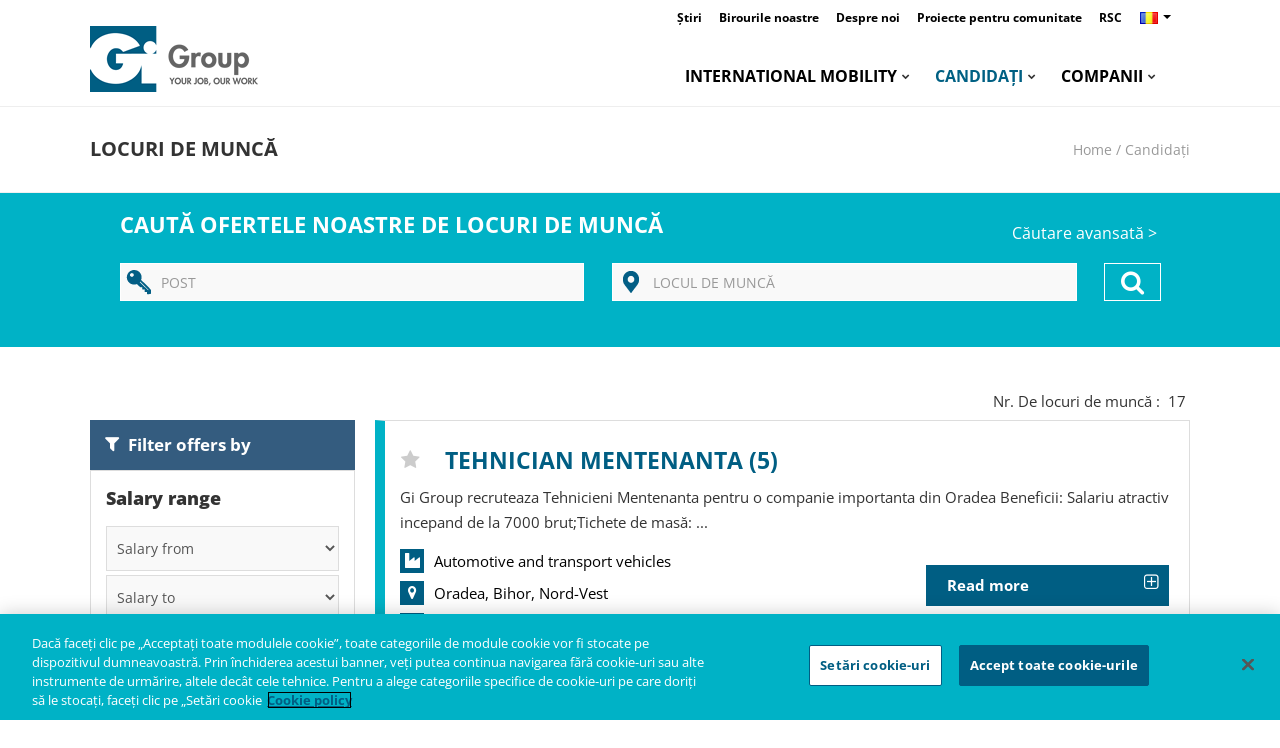

--- FILE ---
content_type: text/html; charset=UTF-8
request_url: https://ro.gigroup.com/oferta-noastra-de-locuri-de-munca/
body_size: 288043
content:
<!DOCTYPE html>
<html xmlns="http://www.w3.org/1999/xhtml" lang="ro-RO">
<head><meta http-equiv="Content-Type" content="text/html; charset=UTF-8" /><script>if(navigator.userAgent.match(/MSIE|Internet Explorer/i)||navigator.userAgent.match(/Trident\/7\..*?rv:11/i)){var href=document.location.href;if(!href.match(/[?&]nowprocket/)){if(href.indexOf("?")==-1){if(href.indexOf("#")==-1){document.location.href=href+"?nowprocket=1"}else{document.location.href=href.replace("#","?nowprocket=1#")}}else{if(href.indexOf("#")==-1){document.location.href=href+"&nowprocket=1"}else{document.location.href=href.replace("#","&nowprocket=1#")}}}}</script><script>class RocketLazyLoadScripts{constructor(){this.v="1.2.5.1",this.triggerEvents=["keydown","mousedown","mousemove","touchmove","touchstart","touchend","wheel"],this.userEventHandler=this._triggerListener.bind(this),this.touchStartHandler=this._onTouchStart.bind(this),this.touchMoveHandler=this._onTouchMove.bind(this),this.touchEndHandler=this._onTouchEnd.bind(this),this.clickHandler=this._onClick.bind(this),this.interceptedClicks=[],this.interceptedClickListeners=[],this._interceptClickListeners(this),window.addEventListener("pageshow",e=>{this.persisted=e.persisted,this.everythingLoaded&&this._triggerLastFunctions()}),document.addEventListener("DOMContentLoaded",()=>{this._preconnect3rdParties()}),this.delayedScripts={normal:[],async:[],defer:[]},this.trash=[],this.allJQueries=[]}_addUserInteractionListener(e){if(document.hidden){e._triggerListener();return}this.triggerEvents.forEach(t=>window.addEventListener(t,e.userEventHandler,{passive:!0})),window.addEventListener("touchstart",e.touchStartHandler,{passive:!0}),window.addEventListener("mousedown",e.touchStartHandler),document.addEventListener("visibilitychange",e.userEventHandler)}_removeUserInteractionListener(){this.triggerEvents.forEach(e=>window.removeEventListener(e,this.userEventHandler,{passive:!0})),document.removeEventListener("visibilitychange",this.userEventHandler)}_onTouchStart(e){"HTML"!==e.target.tagName&&(window.addEventListener("touchend",this.touchEndHandler),window.addEventListener("mouseup",this.touchEndHandler),window.addEventListener("touchmove",this.touchMoveHandler,{passive:!0}),window.addEventListener("mousemove",this.touchMoveHandler),e.target.addEventListener("click",this.clickHandler),this._disableOtherEventListeners(e.target,!0),this._renameDOMAttribute(e.target,"onclick","rocket-onclick"),this._pendingClickStarted())}_onTouchMove(e){window.removeEventListener("touchend",this.touchEndHandler),window.removeEventListener("mouseup",this.touchEndHandler),window.removeEventListener("touchmove",this.touchMoveHandler,{passive:!0}),window.removeEventListener("mousemove",this.touchMoveHandler),e.target.removeEventListener("click",this.clickHandler),this._disableOtherEventListeners(e.target,!1),this._renameDOMAttribute(e.target,"rocket-onclick","onclick"),this._pendingClickFinished()}_onTouchEnd(){window.removeEventListener("touchend",this.touchEndHandler),window.removeEventListener("mouseup",this.touchEndHandler),window.removeEventListener("touchmove",this.touchMoveHandler,{passive:!0}),window.removeEventListener("mousemove",this.touchMoveHandler)}_onClick(e){e.target.removeEventListener("click",this.clickHandler),this._disableOtherEventListeners(e.target,!1),this._renameDOMAttribute(e.target,"rocket-onclick","onclick"),this.interceptedClicks.push(e),e.preventDefault(),e.stopPropagation(),e.stopImmediatePropagation(),this._pendingClickFinished()}_replayClicks(){window.removeEventListener("touchstart",this.touchStartHandler,{passive:!0}),window.removeEventListener("mousedown",this.touchStartHandler),this.interceptedClicks.forEach(e=>{e.target.dispatchEvent(new MouseEvent("click",{view:e.view,bubbles:!0,cancelable:!0}))})}_interceptClickListeners(e){EventTarget.prototype.addEventListenerBase=EventTarget.prototype.addEventListener,EventTarget.prototype.addEventListener=function(t,i,r){"click"!==t||e.windowLoaded||i===e.clickHandler||e.interceptedClickListeners.push({target:this,func:i,options:r}),(this||window).addEventListenerBase(t,i,r)}}_disableOtherEventListeners(e,t){this.interceptedClickListeners.forEach(i=>{i.target===e&&(t?e.removeEventListener("click",i.func,i.options):e.addEventListener("click",i.func,i.options))}),e.parentNode!==document.documentElement&&this._disableOtherEventListeners(e.parentNode,t)}_waitForPendingClicks(){return new Promise(e=>{this._isClickPending?this._pendingClickFinished=e:e()})}_pendingClickStarted(){this._isClickPending=!0}_pendingClickFinished(){this._isClickPending=!1}_renameDOMAttribute(e,t,i){e.hasAttribute&&e.hasAttribute(t)&&(event.target.setAttribute(i,event.target.getAttribute(t)),event.target.removeAttribute(t))}_triggerListener(){this._removeUserInteractionListener(this),"loading"===document.readyState?document.addEventListener("DOMContentLoaded",this._loadEverythingNow.bind(this)):this._loadEverythingNow()}_preconnect3rdParties(){let e=[];document.querySelectorAll("script[type=rocketlazyloadscript][data-rocket-src]").forEach(t=>{let i=t.getAttribute("data-rocket-src");if(i&&0!==i.indexOf("data:")){0===i.indexOf("//")&&(i=location.protocol+i);try{let r=new URL(i).origin;r!==location.origin&&e.push({src:r,crossOrigin:t.crossOrigin||"module"===t.getAttribute("data-rocket-type")})}catch(n){}}}),e=[...new Map(e.map(e=>[JSON.stringify(e),e])).values()],this._batchInjectResourceHints(e,"preconnect")}async _loadEverythingNow(){this.lastBreath=Date.now(),this._delayEventListeners(this),this._delayJQueryReady(this),this._handleDocumentWrite(),this._registerAllDelayedScripts(),this._preloadAllScripts(),await this._loadScriptsFromList(this.delayedScripts.normal),await this._loadScriptsFromList(this.delayedScripts.defer),await this._loadScriptsFromList(this.delayedScripts.async);try{await this._triggerDOMContentLoaded(),await this._pendingWebpackRequests(this),await this._triggerWindowLoad()}catch(e){console.error(e)}window.dispatchEvent(new Event("rocket-allScriptsLoaded")),this.everythingLoaded=!0,this._waitForPendingClicks().then(()=>{this._replayClicks()}),this._emptyTrash()}_registerAllDelayedScripts(){document.querySelectorAll("script[type=rocketlazyloadscript]").forEach(e=>{e.hasAttribute("data-rocket-src")?e.hasAttribute("async")&&!1!==e.async?this.delayedScripts.async.push(e):e.hasAttribute("defer")&&!1!==e.defer||"module"===e.getAttribute("data-rocket-type")?this.delayedScripts.defer.push(e):this.delayedScripts.normal.push(e):this.delayedScripts.normal.push(e)})}async _transformScript(e){if(await this._littleBreath(),!0===e.noModule&&"noModule"in HTMLScriptElement.prototype){e.setAttribute("data-rocket-status","skipped");return}return new Promise(t=>{let i;function r(){(i||e).setAttribute("data-rocket-status","executed"),t()}try{if(navigator.userAgent.indexOf("Firefox/")>0||""===navigator.vendor)i=document.createElement("script"),[...e.attributes].forEach(e=>{let t=e.nodeName;"type"!==t&&("data-rocket-type"===t&&(t="type"),"data-rocket-src"===t&&(t="src"),i.setAttribute(t,e.nodeValue))}),e.text&&(i.text=e.text),i.hasAttribute("src")?(i.addEventListener("load",r),i.addEventListener("error",function(){i.setAttribute("data-rocket-status","failed"),t()}),setTimeout(()=>{i.isConnected||t()},1)):(i.text=e.text,r()),e.parentNode.replaceChild(i,e);else{let n=e.getAttribute("data-rocket-type"),s=e.getAttribute("data-rocket-src");n?(e.type=n,e.removeAttribute("data-rocket-type")):e.removeAttribute("type"),e.addEventListener("load",r),e.addEventListener("error",function(){e.setAttribute("data-rocket-status","failed"),t()}),s?(e.removeAttribute("data-rocket-src"),e.src=s):e.src="data:text/javascript;base64,"+window.btoa(unescape(encodeURIComponent(e.text)))}}catch(a){e.setAttribute("data-rocket-status","failed"),t()}})}async _loadScriptsFromList(e){let t=e.shift();return t&&t.isConnected?(await this._transformScript(t),this._loadScriptsFromList(e)):Promise.resolve()}_preloadAllScripts(){this._batchInjectResourceHints([...this.delayedScripts.normal,...this.delayedScripts.defer,...this.delayedScripts.async],"preload")}_batchInjectResourceHints(e,t){var i=document.createDocumentFragment();e.forEach(e=>{let r=e.getAttribute&&e.getAttribute("data-rocket-src")||e.src;if(r){let n=document.createElement("link");n.href=r,n.rel=t,"preconnect"!==t&&(n.as="script"),e.getAttribute&&"module"===e.getAttribute("data-rocket-type")&&(n.crossOrigin=!0),e.crossOrigin&&(n.crossOrigin=e.crossOrigin),e.integrity&&(n.integrity=e.integrity),i.appendChild(n),this.trash.push(n)}}),document.head.appendChild(i)}_delayEventListeners(e){let t={};function i(i,r){return t[r].eventsToRewrite.indexOf(i)>=0&&!e.everythingLoaded?"rocket-"+i:i}function r(e,r){var n;!t[n=e]&&(t[n]={originalFunctions:{add:n.addEventListener,remove:n.removeEventListener},eventsToRewrite:[]},n.addEventListener=function(){arguments[0]=i(arguments[0],n),t[n].originalFunctions.add.apply(n,arguments)},n.removeEventListener=function(){arguments[0]=i(arguments[0],n),t[n].originalFunctions.remove.apply(n,arguments)}),t[e].eventsToRewrite.push(r)}function n(t,i){let r=t[i];t[i]=null,Object.defineProperty(t,i,{get:()=>r||function(){},set(n){e.everythingLoaded?r=n:t["rocket"+i]=r=n}})}r(document,"DOMContentLoaded"),r(window,"DOMContentLoaded"),r(window,"load"),r(window,"pageshow"),r(document,"readystatechange"),n(document,"onreadystatechange"),n(window,"onload"),n(window,"onpageshow")}_delayJQueryReady(e){let t;function i(t){return e.everythingLoaded?t:t.split(" ").map(e=>"load"===e||0===e.indexOf("load.")?"rocket-jquery-load":e).join(" ")}function r(r){if(r&&r.fn&&!e.allJQueries.includes(r)){r.fn.ready=r.fn.init.prototype.ready=function(t){return e.domReadyFired?t.bind(document)(r):document.addEventListener("rocket-DOMContentLoaded",()=>t.bind(document)(r)),r([])};let n=r.fn.on;r.fn.on=r.fn.init.prototype.on=function(){return this[0]===window&&("string"==typeof arguments[0]||arguments[0]instanceof String?arguments[0]=i(arguments[0]):"object"==typeof arguments[0]&&Object.keys(arguments[0]).forEach(e=>{let t=arguments[0][e];delete arguments[0][e],arguments[0][i(e)]=t})),n.apply(this,arguments),this},e.allJQueries.push(r)}t=r}r(window.jQuery),Object.defineProperty(window,"jQuery",{get:()=>t,set(e){r(e)}})}async _pendingWebpackRequests(e){let t=document.querySelector("script[data-webpack]");async function i(){return new Promise(e=>{t.addEventListener("load",e),t.addEventListener("error",e)})}t&&(await i(),await e._requestAnimFrame(),await e._pendingWebpackRequests(e))}async _triggerDOMContentLoaded(){this.domReadyFired=!0,await this._littleBreath(),document.dispatchEvent(new Event("rocket-readystatechange")),await this._littleBreath(),document.rocketonreadystatechange&&document.rocketonreadystatechange(),await this._littleBreath(),document.dispatchEvent(new Event("rocket-DOMContentLoaded")),await this._littleBreath(),window.dispatchEvent(new Event("rocket-DOMContentLoaded"))}async _triggerWindowLoad(){await this._littleBreath(),document.dispatchEvent(new Event("rocket-readystatechange")),await this._littleBreath(),document.rocketonreadystatechange&&document.rocketonreadystatechange(),await this._littleBreath(),window.dispatchEvent(new Event("rocket-load")),await this._littleBreath(),window.rocketonload&&window.rocketonload(),await this._littleBreath(),this.allJQueries.forEach(e=>e(window).trigger("rocket-jquery-load")),await this._littleBreath();let e=new Event("rocket-pageshow");e.persisted=this.persisted,window.dispatchEvent(e),await this._littleBreath(),window.rocketonpageshow&&window.rocketonpageshow({persisted:this.persisted}),this.windowLoaded=!0}_triggerLastFunctions(){document.onreadystatechange&&document.onreadystatechange(),window.onload&&window.onload(),window.onpageshow&&window.onpageshow({persisted:this.persisted})}_handleDocumentWrite(){let e=new Map;document.write=document.writeln=function(t){let i=document.currentScript;i||console.error("WPRocket unable to document.write this: "+t);let r=document.createRange(),n=i.parentElement,s=e.get(i);void 0===s&&(s=i.nextSibling,e.set(i,s));let a=document.createDocumentFragment();r.setStart(a,0),a.appendChild(r.createContextualFragment(t)),n.insertBefore(a,s)}}async _littleBreath(){Date.now()-this.lastBreath>45&&(await this._requestAnimFrame(),this.lastBreath=Date.now())}async _requestAnimFrame(){return document.hidden?new Promise(e=>setTimeout(e)):new Promise(e=>requestAnimationFrame(e))}_emptyTrash(){this.trash.forEach(e=>e.remove())}static run(){let e=new RocketLazyLoadScripts;e._addUserInteractionListener(e)}}RocketLazyLoadScripts.run();</script>
<meta http-equiv="X-UA-Compatible" content="IE=edge" />

<meta name="viewport" content="width=device-width, initial-scale=1.0">

<meta name='robots' content='index, follow, max-image-preview:large, max-snippet:-1, max-video-preview:-1' />
<link rel="canonical" href="https://ro.gigroup.com/oferta-noastra-de-locuri-de-munca/" />

<!-- Google Tag Manager for WordPress by gtm4wp.com -->
<script data-cfasync="false" data-pagespeed-no-defer>
	var gtm4wp_datalayer_name = "dataLayer";
	var dataLayer = dataLayer || [];
</script>
<!-- End Google Tag Manager for WordPress by gtm4wp.com -->
	<!-- This site is optimized with the Yoast SEO plugin v21.9.1 - https://yoast.com/wordpress/plugins/seo/ -->
	<title>Locuri de muncă  | Gi Group România</title><link rel="preload" as="font" href="https://cf601020.delivery.rocketcdn.me/wp-content/themes/gi-group-child/font/fontawesome-webfont.woff?v=4.7.0" crossorigin><link rel="preload" as="font" href="https://fonts.gstatic.com/s/opensans/v44/memvYaGs126MiZpBA-UvWbX2vVnXBbObj2OVTSCmu1aB.woff2" crossorigin><link rel="preload" as="font" href="https://fonts.gstatic.com/s/opensans/v44/memvYaGs126MiZpBA-UvWbX2vVnXBbObj2OVTSGmu1aB.woff2" crossorigin><link rel="preload" as="font" href="https://fonts.gstatic.com/s/opensans/v44/memvYaGs126MiZpBA-UvWbX2vVnXBbObj2OVTS-muw.woff2" crossorigin><style id="wpr-usedcss">body{--wp--preset--color--black:#000000;--wp--preset--color--cyan-bluish-gray:#abb8c3;--wp--preset--color--white:#ffffff;--wp--preset--color--pale-pink:#f78da7;--wp--preset--color--vivid-red:#cf2e2e;--wp--preset--color--luminous-vivid-orange:#ff6900;--wp--preset--color--luminous-vivid-amber:#fcb900;--wp--preset--color--light-green-cyan:#7bdcb5;--wp--preset--color--vivid-green-cyan:#00d084;--wp--preset--color--pale-cyan-blue:#8ed1fc;--wp--preset--color--vivid-cyan-blue:#0693e3;--wp--preset--color--vivid-purple:#9b51e0;--wp--preset--gradient--vivid-cyan-blue-to-vivid-purple:linear-gradient(135deg,rgba(6, 147, 227, 1) 0%,rgb(155, 81, 224) 100%);--wp--preset--gradient--light-green-cyan-to-vivid-green-cyan:linear-gradient(135deg,rgb(122, 220, 180) 0%,rgb(0, 208, 130) 100%);--wp--preset--gradient--luminous-vivid-amber-to-luminous-vivid-orange:linear-gradient(135deg,rgba(252, 185, 0, 1) 0%,rgba(255, 105, 0, 1) 100%);--wp--preset--gradient--luminous-vivid-orange-to-vivid-red:linear-gradient(135deg,rgba(255, 105, 0, 1) 0%,rgb(207, 46, 46) 100%);--wp--preset--gradient--very-light-gray-to-cyan-bluish-gray:linear-gradient(135deg,rgb(238, 238, 238) 0%,rgb(169, 184, 195) 100%);--wp--preset--gradient--cool-to-warm-spectrum:linear-gradient(135deg,rgb(74, 234, 220) 0%,rgb(151, 120, 209) 20%,rgb(207, 42, 186) 40%,rgb(238, 44, 130) 60%,rgb(251, 105, 98) 80%,rgb(254, 248, 76) 100%);--wp--preset--gradient--blush-light-purple:linear-gradient(135deg,rgb(255, 206, 236) 0%,rgb(152, 150, 240) 100%);--wp--preset--gradient--blush-bordeaux:linear-gradient(135deg,rgb(254, 205, 165) 0%,rgb(254, 45, 45) 50%,rgb(107, 0, 62) 100%);--wp--preset--gradient--luminous-dusk:linear-gradient(135deg,rgb(255, 203, 112) 0%,rgb(199, 81, 192) 50%,rgb(65, 88, 208) 100%);--wp--preset--gradient--pale-ocean:linear-gradient(135deg,rgb(255, 245, 203) 0%,rgb(182, 227, 212) 50%,rgb(51, 167, 181) 100%);--wp--preset--gradient--electric-grass:linear-gradient(135deg,rgb(202, 248, 128) 0%,rgb(113, 206, 126) 100%);--wp--preset--gradient--midnight:linear-gradient(135deg,rgb(2, 3, 129) 0%,rgb(40, 116, 252) 100%);--wp--preset--font-size--small:13px;--wp--preset--font-size--medium:20px;--wp--preset--font-size--large:36px;--wp--preset--font-size--x-large:42px;--wp--preset--spacing--20:0.44rem;--wp--preset--spacing--30:0.67rem;--wp--preset--spacing--40:1rem;--wp--preset--spacing--50:1.5rem;--wp--preset--spacing--60:2.25rem;--wp--preset--spacing--70:3.38rem;--wp--preset--spacing--80:5.06rem;--wp--preset--shadow--natural:6px 6px 9px rgba(0, 0, 0, .2);--wp--preset--shadow--deep:12px 12px 50px rgba(0, 0, 0, .4);--wp--preset--shadow--sharp:6px 6px 0px rgba(0, 0, 0, .2);--wp--preset--shadow--outlined:6px 6px 0px -3px rgba(255, 255, 255, 1),6px 6px rgba(0, 0, 0, 1);--wp--preset--shadow--crisp:6px 6px 0px rgba(0, 0, 0, 1)}:where(.is-layout-flex){gap:.5em}:where(.is-layout-grid){gap:.5em}:where(.wp-block-post-template.is-layout-flex){gap:1.25em}:where(.wp-block-post-template.is-layout-grid){gap:1.25em}:where(.wp-block-columns.is-layout-flex){gap:2em}:where(.wp-block-columns.is-layout-grid){gap:2em}.dropbtn{padding:4px;border:none;cursor:pointer}.dropdown .caret{margin-left:5px!important}.info-bar-text{padding-right:60px}.dropdown{display:inline-block;float:right;top:-33px;right:15px}.dropdown-content{display:none;position:absolute;background-color:#f9f9f9;min-width:160px;box-shadow:0 8px 16px 0 rgba(0,0,0,.2);padding-bottom:10px;right:0;z-index:10000}.dropdown-content a{color:#666;font-size:12px;line-height:20px;padding:0 16px;text-decoration:none;display:block;vertical-align:middle}.dropdown-content a img{margin-right:10px;margin-top:-2px}.dropdown-content span{display:block;padding:5px 16px 2px;color:#000;font-size:.9em}.dropdown-content a:hover{background-color:#ddd}.dropdown:hover .dropdown-content{display:block}.dropdown:hover .dropbtn{background-color:#f4f4f4}.footer-wrap .span4:last-child .widget-wrap,.footer-wrap .span6:last-child .widget-wrap{float:right;clear:both}.footer-wrap .widget-body.gumm-social-networks-widget .bluebox-details-social{margin-bottom:30px}.bluebox-footer-content .span4:last-child .widget-wrap:last-child .heading-wrap h3,.bluebox-footer-content .span6:last-child .widget-wrap:last-child .heading-wrap h3{margin-bottom:0}.footer-wrap .dropbtn{padding:12px 7px 12px 10px}.footer-wrap .dropdown{display:inline-block;float:right;top:0;right:0}.footer-wrap .dropbtn:hover,.footer-wrap .dropdown:hover .dropbtn{background-color:rgba(0,0,0,.7)}.footer-wrap .dropdown-content{background-color:rgba(0,0,0,.85);color:#fff;bottom:100%}.footer-wrap .dropdown-content a{color:#ccc}.footer-wrap .dropdown-content span{color:#969696}.footer-wrap .dropdown-content a:hover{color:#fff}.footer-wrap .dropdown-content a:hover{background-color:rgba(0,0,0,.9)}.footer-wrap .dropdown .caret{border-top-color:rgba(255,255,255,.26)}@media (max-width:768px){.footer-wrap .span4:last-child .widget-wrap,.footer-wrap .span6:last-child .widget-wrap{float:left}.footer-wrap .span4:last-child .widget-wrap:last-child,.footer-wrap .span6:last-child .widget-wrap:last-child{margin-top:0}.row-fluid .columnJoboffersSideBottom.span4{font-size:.9em}}.hidden[style*="display: block"]{display:block!important}@font-face{font-display:swap;font-family:qlwapp-whatsapp;src:url([data-uri]) format("woff");font-weight:400;font-style:normal}.qlwapp-whatsapp-icon{font-family:qlwapp-whatsapp!important;speak:none;font-style:normal;font-weight:400;font-variant:normal;text-transform:none;line-height:1;-webkit-font-smoothing:antialiased;-moz-osx-font-smoothing:grayscale}.qlwapp-whatsapp-icon:before{content:""}#qlwapp{pointer-events:none;box-sizing:border-box;font-size:var(--qlwapp-scheme-font-size);font-family:var(--qlwapp-scheme-font-family)}#qlwapp *{box-sizing:border-box}#qlwapp.qlwapp-js-ready{display:block}#qlwapp.qlwapp-bottom-right{position:fixed;z-index:9999999}#qlwapp.qlwapp-bottom-right{left:auto;right:0}#qlwapp.qlwapp-bottom-right .qlwapp-toggle .qlwapp-days,#qlwapp.qlwapp-bottom-right .qlwapp-toggle .qlwapp-time{left:auto;right:0}#qlwapp.qlwapp-bottom-right.qlwapp-button .qlwapp-toggle{margin-right:20px}#qlwapp.qlwapp-bottom-right{top:auto;bottom:0}#qlwapp.qlwapp-rounded.qlwapp-button .qlwapp-toggle{border-radius:50px}#qlwapp.qlwapp-rounded .qlwapp-box .qlwapp-message{border-radius:4px}#qlwapp p:last-child{margin:0}#qlwapp .qlwapp-container{display:flex;flex-direction:column}#qlwapp .qlwapp-close{font-family:"Source Serif Pro";display:block;opacity:.8;font-style:unset;font-size:24px;font-weight:700;width:24px;height:24px;cursor:pointer;text-align:center;line-height:24px;z-index:1}#qlwapp .qlwapp-toggle{display:inline-flex;align-items:center;justify-content:center;margin-left:auto;margin-right:auto}#qlwapp .qlwapp-toggle{pointer-events:all;cursor:pointer;box-shadow:0 1px 6px 0 rgba(0,0,0,.06),0 2px 32px 0 rgba(0,0,0,.16);margin-top:24px;margin-bottom:24px;position:relative;text-decoration:none}#qlwapp .qlwapp-toggle,#qlwapp .qlwapp-toggle:active,#qlwapp .qlwapp-toggle:focus,#qlwapp .qlwapp-toggle:hover{outline:0;text-decoration:none}#qlwapp .qlwapp-toggle .qlwapp-days,#qlwapp .qlwapp-toggle .qlwapp-time{position:absolute;bottom:-2em;color:initial;font-size:10px;display:inline-block;top:auto;width:120px}#qlwapp .qlwapp-days>span{display:none}#qlwapp .qlwapp-days>span.qlwapp-available-day{display:inline-block!important}#qlwapp.qlwapp-button .qlwapp-toggle{height:40px;white-space:nowrap;padding:12px 24px}#qlwapp.qlwapp-button .qlwapp-toggle .qlwapp-icon{margin:0 12px 0 0}#qlwapp.qlwapp-button .qlwapp-toggle .qlwapp-close{display:none}#qlwapp .qlwapp-box{pointer-events:all;padding-bottom:56px;position:fixed;top:auto;bottom:0;left:0;right:0;z-index:99999;box-shadow:0 5px 40px 5px rgba(0,0,0,.5)}@media(min-width:430px){#qlwapp{width:430px}#qlwapp.qlwapp-rounded .qlwapp-box{border-radius:8px}#qlwapp .qlwapp-box{position:relative;top:auto;bottom:auto;left:auto;right:auto;box-shadow:0 8px 25px -5px rgba(45,62,79,.15);margin-top:24px;margin-left:24px;margin-right:24px;margin-bottom:12px}#qlwapp .qlwapp-box:before{content:"";position:absolute;bottom:-6px;right:24px;width:13px;height:13px;transform:rotate(45deg)}#qlwapp .qlwapp-box .qlwapp-header{border-top-left-radius:inherit;border-top-right-radius:inherit}#qlwapp .qlwapp-box .qlwapp-footer{border-bottom-left-radius:inherit;border-bottom-right-radius:inherit}}#qlwapp .qlwapp-box .qlwapp-header{position:relative;overflow:hidden}#qlwapp .qlwapp-box .qlwapp-header:before{content:"";position:absolute;top:0;bottom:0;left:0;right:0;background:linear-gradient(315deg,transparent 0,rgba(0,0,0,.05) 100%)}#qlwapp .qlwapp-box .qlwapp-header .qlwapp-close{position:absolute;top:12px;right:12px}@media(min-width:430px){#qlwapp .qlwapp-box .qlwapp-header .qlwapp-close{position:absolute;top:7px;right:7px;font-size:18px}}#qlwapp .qlwapp-box .qlwapp-account{color:inherit;padding:16px 36px;display:flex;align-items:center;overflow:hidden;position:relative;cursor:pointer;width:100%;text-decoration:none}#qlwapp .qlwapp-box .qlwapp-account:only-of-type{padding-top:36px;padding-bottom:36px}#qlwapp .qlwapp-box .qlwapp-avatar{position:relative;width:62px;height:62px}#qlwapp .qlwapp-box .qlwapp-avatar:after{content:"";display:block;width:15px;height:15px;position:absolute;top:3px;right:-2px;background-image:url([data-uri]);background-color:rgba(0,0,0,0);background-repeat:no-repeat;background-position:center center;background-size:cover;z-index:4}#qlwapp .qlwapp-box .qlwapp-days,#qlwapp .qlwapp-box .qlwapp-label,#qlwapp .qlwapp-box .qlwapp-time{font-size:12px;line-height:1.5em;opacity:.6;display:block}#qlwapp .qlwapp-box .qlwapp-days,#qlwapp .qlwapp-box .qlwapp-time{font-size:11px;font-style:italic}#qlwapp .qlwapp-box .qlwapp-name{display:block;font-weight:700;line-height:1.5em}#qlwapp .qlwapp-box .qlwapp-body{overflow-x:hidden;overflow-y:auto}#qlwapp .qlwapp-box .qlwapp-body .qlwapp-carousel{max-height:470px;min-height:134px}#qlwapp .qlwapp-box .qlwapp-message{padding:16px 24px;position:relative;word-wrap:break-word;width:calc(100% - 72px)}#qlwapp .qlwapp-box .qlwapp-message:before{content:"";position:absolute;top:-6px;right:24px;width:13px;height:13px;transform:rotate(45deg)}#qlwapp .qlwapp-box .qlwapp-message{word-break:break-all}#qlwapp .qlwapp-box .qlwapp-footer{position:absolute;bottom:0;left:0;right:0;height:auto;width:100%}#qlwapp .qlwapp-box .qlwapp-footer,#qlwapp .qlwapp-box .qlwapp-footer pre,#qlwapp .qlwapp-box .qlwapp-footer textarea{max-height:160px}#qlwapp .qlwapp-box .qlwapp-footer pre,#qlwapp .qlwapp-box .qlwapp-footer textarea{color:inherit;background-color:inherit}#qlwapp .qlwapp-box .qlwapp-footer:before{pointer-events:none;position:absolute;content:"";height:59px;top:0;background:linear-gradient(315deg,transparent 0,rgba(0,0,0,.025) 100%);left:0;right:0}#qlwapp .qlwapp-box .qlwapp-footer{min-height:56px;display:flex;align-items:center;text-align:center;font-size:12px;padding:12px 36px}#qlwapp .qlwapp-box .qlwapp-footer p{padding:0;font-size:inherit}#qlwapp .qlwapp-box .qlwapp-footer p:last-child{margin-bottom:0}#qlwapp .qlwapp-box,#qlwapp .qlwapp-box:before{background-color:#fff}#qlwapp .qlwapp-box .qlwapp-account{background-color:#fff}#qlwapp .qlwapp-box .qlwapp-account:not(:first-child){border-top:1px solid #f5f5f5}#qlwapp .qlwapp-box .qlwapp-message,#qlwapp .qlwapp-box .qlwapp-message:before{background-color:#eee}#qlwapp .qlwapp-box .qlwapp-footer{color:#303030;background-color:#fff;border-top:1px solid #e6e6e6}#qlwapp .qlwapp-box .qlwapp-header,#qlwapp .qlwapp-toggle{background-color:var(--qlwapp-scheme-brand,#25d366)}#qlwapp .qlwapp-box .qlwapp-header,#qlwapp .qlwapp-close,#qlwapp .qlwapp-toggle{color:var(--qlwapp-scheme-text,#fff)}#qlwapp{animation-duration:1.5s;animation-timing-function:ease-in;animation-name:var(--qlwapp-button-animation-name, "none");animation-delay:var(--qlwapp-button-animation-delay, 0);animation-iteration-count:1;transform-origin:center;display:none}#qlwapp.qlwapp-show .qlwapp-box{visibility:visible;opacity:1;transform:translateY(0) scale(1);display:block}#qlwapp.qlwapp-transition .qlwapp-box{visibility:visible;display:block}#qlwapp .qlwapp-box{display:none;opacity:0;visibility:hidden;transform:translateY(50px);transition:transform .3s cubic-bezier(.215, .61, .355, 1),opacity .3s ease-in}@media(min-width:430px){#qlwapp .qlwapp-box{transform:translateY(50px) scale(.9)}}#qlwapp .qlwapp-box .qlwapp-carousel{display:flex;width:200%;height:100%}#qlwapp .qlwapp-box .qlwapp-header .qlwapp-avatar,#qlwapp .qlwapp-box .qlwapp-header .qlwapp-label,#qlwapp .qlwapp-box .qlwapp-header .qlwapp-name{opacity:0;transition:transform cubic-bezier(.215, .61, .355, 1) .3s,opacity ease-in .3s}#qlwapp .qlwapp-box .qlwapp-header .qlwapp-label,#qlwapp .qlwapp-box .qlwapp-header .qlwapp-name{transform:translateX(56px)}#qlwapp .qlwapp-box .qlwapp-header .qlwapp-avatar{transform:scale(.5)}#qlwapp .qlwapp-box .qlwapp-header .qlwapp-name{transition-delay:0.8s}#qlwapp .qlwapp-box .qlwapp-header .qlwapp-label{transition-delay:850ms}#qlwapp .qlwapp-box .qlwapp-header .qlwapp-avatar{transition-delay:0.9s}#qlwapp .qlwapp-box .qlwapp-footer,#qlwapp .qlwapp-box .qlwapp-message{transition:transform cubic-bezier(.215, .61, .355, 1) .6s,opacity ease-in .2s}#qlwapp .qlwapp-box .qlwapp-close{transition:opacity .3s cubic-bezier(.215, .61, .355, 1)}#qlwapp .qlwapp-box .qlwapp-account{transition:transform .6s cubic-bezier(.215, .61, .355, 1),opacity 150ms ease-in}#qlwapp .qlwapp-box .qlwapp-message{transition-delay:0.9s}#qlwapp .qlwapp-box .qlwapp-close{transition-delay:0.9s}#qlwapp .qlwapp-box .qlwapp-account:nth-of-type(6){transition-delay:0.6s}#qlwapp .qlwapp-box .qlwapp-account:nth-of-type(5){transition-delay:0.5s}#qlwapp .qlwapp-box .qlwapp-account:nth-of-type(4){transition-delay:0.4s}#qlwapp .qlwapp-box .qlwapp-account:nth-of-type(3){transition-delay:0.3s}#qlwapp .qlwapp-box .qlwapp-account:nth-of-type(2){transition-delay:0.2s}#qlwapp .qlwapp-box .qlwapp-account:first-of-type{transition-delay:0.1s}#qlwapp .qlwapp-box.response .qlwapp-body .qlwapp-carousel{overflow:hidden;min-height:122px}#qlwapp .qlwapp-box.response .qlwapp-close{transition-delay:0s}#qlwapp .qlwapp-box.response .qlwapp-account,#qlwapp .qlwapp-box.response .qlwapp-close,#qlwapp .qlwapp-box.response .qlwapp-footer{opacity:0}#qlwapp .qlwapp-box.response .qlwapp-account{transform:translateY(-33.333%);border-top-color:transparent!important}#qlwapp .qlwapp-box.response .qlwapp-message{opacity:1}#qlwapp .qlwapp-box.response .qlwapp-message{transform:translate(0)}#qlwapp .qlwapp-box.response .qlwapp-header .qlwapp-avatar,#qlwapp .qlwapp-box.response .qlwapp-header .qlwapp-name{opacity:1}#qlwapp .qlwapp-box.response .qlwapp-header .qlwapp-label{opacity:.5}#qlwapp .qlwapp-box.response .qlwapp-header .qlwapp-label,#qlwapp .qlwapp-box.response .qlwapp-header .qlwapp-name{transform:translateX(0)}#qlwapp .qlwapp-box.response .qlwapp-header .qlwapp-avatar{transform:scale(1)}#qlwapp .qlwapp-box.response.opening .qlwapp-close,#qlwapp .qlwapp-box.response.opening .qlwapp-footer,#qlwapp .qlwapp-box.response.opening .qlwapp-header .qlwapp-label,#qlwapp .qlwapp-box.response.opening .qlwapp-header .qlwapp-name{visibility:visible}#qlwapp .qlwapp-box.texting .qlwapp-body{overflow-y:auto}#qlwapp .qlwapp-box.closing .qlwapp-message{transition:all .4s;transform:translateY(100%);opacity:0}body{overflow-x:hidden;background-position:center;background-repeat:no-repeat;background-attachment:fixed}h1,h2,h3,h4{margin:10px 0;font-weight:700;color:inherit;text-rendering:optimizelegibility}#wpadminbar *{color:#ccc!important}#wpadminbar .hover a,#wpadminbar .hover a span{color:#464646!important}body a,body a:hover{text-decoration:none}::selection{background:#ed7721;color:#fff}::-moz-selection{background:#ed7721;color:#fff}.bluebox-wrap{margin:0 auto;box-shadow:0 0 0 1px rgba(0,0,0,.06);-webkit-box-shadow:0 0 0 1px rgba(0,0,0,.06);-moz-box-shadow:0 0 0 1px rgba(0,0,0,.06);background-color:#fff;-webkit-backface-visibility:hidden}.bluebox-container{margin:0 auto}body.no-sidebars .bluebox-content-wrap>.bluebox-container{max-width:100%}.bluebox-clear{width:100%;height:0;clear:both}.bluebox-details-social a{background-color:rgba(0,0,0,.02)}.bluebox-header.type-two .bluebox-clear,.bluebox-prime-nav #prime-nav-searchform input.submit{display:none}.bluebox-info-bar,.bluebox-info-bar.light{min-height:20px;padding:7px 0 8px}.bluebox-info-bar.light{background-color:rgba(0,0,0,.02)}.bluebox-head-top{min-height:105px}.bluebox-head-top .bluebox-head-logo,.bluebox-head-top .bluebox-head-logo a,.bluebox-header.type-two ul.prime-nav>li.search{float:left}.bluebox-head-top .bluebox-head-logo a img{display:inline-block;max-height:70px;width:auto}.bluebox-details-social{float:right;height:45px}.bluebox-details-social a{display:block;height:45px;width:45px;float:right;text-align:center;line-height:45px;text-decoration:none;font-size:16px}.bluebox-details-social a.bluebox-shadows{box-shadow:inset 0 1px 0 0 rgba(0,0,0,.06),inset 0-1px 0 0 rgba(0,0,0,.06),inset -1px 0 0 0 rgba(0,0,0,.06);-webkit-box-shadow:inset 0 1px 0 0 rgba(0,0,0,.06),inset 0-1px 0 0 rgba(0,0,0,.06),inset -1px 0 0 0 rgba(0,0,0,.06);-moz-box-shadow:inset 0 1px 0 0 rgba(0,0,0,.06),inset 0-1px 0 0 rgba(0,0,0,.06),inset -1px 0 0 0 rgba(0,0,0,.06)}.bluebox-details-social a.bluebox-shadows:last-child{box-shadow:inset 0 1px 0 0 rgba(0,0,0,.06),inset 0-1px 0 0 rgba(0,0,0,.06),inset -1px 0 0 0 rgba(0,0,0,.06),inset 1px 0 0 0 rgba(0,0,0,.06);-webkit-box-shadow:inset 0 1px 0 0 rgba(0,0,0,.06),inset 0-1px 0 0 rgba(0,0,0,.06),inset -1px 0 0 0 rgba(0,0,0,.06),inset 1px 0 0 0 rgba(0,0,0,.06);-moz-box-shadow:inset 0 1px 0 0 rgba(0,0,0,.06),inset 0-1px 0 0 rgba(0,0,0,.06),inset -1px 0 0 0 rgba(0,0,0,.06),inset 1px 0 0 0 rgba(0,0,0,.06)}.bluebox-prime-nav,ul.prime-nav>li .menu-item{position:relative}.bluebox-prime-nav #prime-nav-searchform{position:absolute;bottom:-60px;right:0;width:348px;height:60px;display:block;z-index:211}.bluebox-prime-nav #prime-nav-searchform form{display:block;position:relative}.bluebox-prime-nav #prime-nav-searchform i{position:absolute;top:24px;left:24px}.bluebox-prime-nav #prime-nav-searchform form input[type=text].bluebox-search-input{height:36px;line-height:36px;font-size:18px;font-weight:300;padding:12px 20px 12px 60px;width:268px}.searchform-icon.icon-remove{cursor:pointer}.prime-nav-searchform-button-active:hover{background-color:transparent}#prime-nav-searchform{visibility:hidden}#prime-nav-searchform.active{visibility:visible}body .popover.gumm-autocomplete-wrapper{-webkit-border-radius:0!important;-moz-border-radius:0!important;border-radius:0!important;padding:0;-webkit-box-shadow:0 0 0 1px rgba(0,0,0,.06);-moz-box-shadow:0 0 0 1px rgba(0,0,0,.06);box-shadow:0 0 0 1px rgba(0,0,0,.06);border:0;margin-top:0}body .popover.gumm-autocomplete-wrapper .popover-title{background-color:#fafafa;font-size:14px;font-weight:700;text-transform:uppercase}body .popover.bottom.gumm-autocomplete-wrapper .arrow{top:-6px;left:50%;margin-left:-10px;border-width:0 6px 6px;border-bottom-color:#fafafa}body .popover.bottom.gumm-autocomplete-wrapper .arrow:after{border-width:0 11px 11px;border-bottom-color:rgba(0,0,0,.06);top:-1px;left:-11px}.bluebox-header.type-two .bluebox-head-top{min-height:120px}.bluebox-header.type-two ul.prime-nav{margin-top:30px;float:right;width:inherit}.bluebox-header.type-two ul.prime-nav>li.search a{box-shadow:none;-webkit-box-shadow:none;-moz-box-shadow:none}.bluebox-header.type-two.nav-style-three ul.prime-nav>li.search:last-child:after,.nav-style-three ul.prime-nav>li:last-child:after{content:""}.bluebox-header.type-two.nav-style-three ul.prime-nav>li a:hover{-webkit-box-shadow:none;-moz-box-shadow:none;box-shadow:none}ul.prime-nav{list-style-type:none;margin:0;padding:0;display:block;width:100%;min-height:60px}ul.prime-nav>li>ul.bluebox-dropdown.sub-menu>li ul.bluebox-dropdown.sub-menu{top:-4px;left:-100%;right:100%}ul.prime-nav>li{float:left;display:inline-block;position:relative;z-index:1100;text-align:left}ul.prime-nav>li>a{padding:10px 20px;text-decoration:none;display:inline-block;height:40px;line-height:40px}.page-heading-wrap .bluebox-heading-details .bluebox-breadcrumbs,ul.prime-nav>li.search{float:right}ul.prime-nav>li.search a{width:60px;height:60px;display:block;text-align:center;line-height:60px;padding:0;font-size:16px}.nav-style-three ul.prime-nav>li.search>a:hover{box-shadow:none;-webkit-box-shadow:none;-moz-box-shadow:none}.nav-style-three ul.prime-nav>li{padding:0 20px;position:relative}.nav-style-three ul.prime-nav>li:first-child{padding-left:0}.nav-style-three ul.prime-nav>li:after{content:"/";position:absolute;top:20px;right:-2px;color:rgba(0,0,0,.16)}.nav-style-three ul.prime-nav>li>a{padding:10px 0;font-weight:300;font-size:14px;text-transform:uppercase}.nav-style-three ul.prime-nav>li>a:hover{box-shadow:inset 0-4px 0 0#ed7721;-webkit-box-shadow:inset 0-4px 0 0#ed7721;-moz-box-shadow:inset 0-4px 0 0#ed7721}.nav-style-three ul.prime-nav>li.search{box-shadow:none;-webkit-box-shadow:none;-moz-box-shadow:none;padding:0}.nav-style-three ul.prime-nav>li.search>a{width:60px;height:60px;display:block;text-align:center;line-height:60px;padding:0;font-size:16px}ul.prime-nav li>ul.bluebox-dropdown{background-color:#f9f9f9;list-style-type:none;margin:0;padding:0;box-shadow:1px 0 0 0 rgba(0,0,0,.06),-1px 0 0 0 rgba(0,0,0,.06),0 1px 0 0 rgba(0,0,0,.06);-webkit-box-shadow:1px 0 0 0 rgba(0,0,0,.06),-1px 0 0 0 rgba(0,0,0,.06),0 1px 0 0 rgba(0,0,0,.06);-moz-box-shadow:1px 0 0 0 rgba(0,0,0,.06),-1px 0 0 0 rgba(0,0,0,.06),0 1px 0 0 rgba(0,0,0,.06);position:absolute;z-index:210;top:56px;text-wrap:none;display:none;border-top:4px solid #006083}ul.prime-nav li:hover>ul.bluebox-dropdown{display:block;min-width:200px}ul.prime-nav li>ul.bluebox-dropdown li{min-height:35px;display:block;text-wrap:none}ul.prime-nav li>ul.bluebox-dropdown li a{border-bottom:1px solid #ebebeb;display:block;text-wrap:none;position:relative}ul.prime-nav li>ul.bluebox-dropdown li a>i{opacity:.5;position:absolute;top:13px;right:10px;font-size:8px}ul.prime-nav li>ul.bluebox-dropdown li a:hover>i{opacity:1}ul.prime-nav li>ul.bluebox-dropdown li.current-menu-item>a{background-color:#fff}ul.prime-nav li>ul.bluebox-dropdown li:last-child>a:first-child{border-bottom:none}ul.prime-nav>li.menu-item-has-children>a:after{content:"\f078";display:inline-block;position:relative;top:-3px;font-size:8px;margin:auto 5px;font-family:fontAwesome;font-weight:400;transition:all ease .2s;transform:rotate(0);color:#333}ul.prime-nav>li.menu-item-has-children:hover>a:after,ul.prime-nav>li.menu-item-has-children>a:hover:after{transform:rotate(180deg)}.page-heading-wrap{min-height:105px;border-bottom:1px solid rgba(0,0,0,.06);box-shadow:0-1px 0 0 rgba(0,0,0,.06);-webkit-box-shadow:0-1px 0 0 rgba(0,0,0,.06);-moz-box-shadow:0-1px 0 0 rgba(0,0,0,.06)}.page-heading-wrap .bluebox-container{position:relative}.page-heading-wrap h2{width:70%}.page-heading-wrap h2>span{font-size:13px;text-transform:none;font-weight:400;color:rgba(0,0,0,.5);margin-left:16px}.page-heading-wrap h2>span:before{content:"/";color:rgba(0,0,0,.3);margin-right:20px}.page-heading-wrap .bluebox-heading-details{margin-top:43px;position:absolute;top:0;right:0;bottom:0}.page-heading-wrap .bluebox-heading-details .bluebox-breadcrumbs{margin-left:20px}input[type=text].bluebox-search-input{margin:0;padding:12px 20px 12px 40px;width:160px;line-height:21px;height:21px;font-family:"Open Sans",sans-serif;font-size:13px;border:0!important;outline:0!important;border-radius:0;-webkit-border-radius:0;-moz-border-radius:0;background-color:transparent;box-shadow:inset 0 0 0 1px rgba(0,0,0,.08);-webkit-box-shadow:inset 0 0 0 1px rgba(0,0,0,.08);-moz-box-shadow:inset 0 0 0 1px rgba(0,0,0,.08)}#main-content .iosSliderContainer{position:relative}input[type=text].bluebox-search-input:focus{border:0!important;outline:0!important;border-radius:0;-webkit-border-radius:0;-moz-border-radius:0;box-shadow:inset 0 0 0 1px rgba(0,0,0,.08);-webkit-box-shadow:inset 0 0 0 1px rgba(0,0,0,.08);-moz-box-shadow:inset 0 0 0 1px rgba(0,0,0,.08)}#main-content .iosSliderContainer:after,#main-content .iosSliderContainer:before{content:"";position:absolute;z-index:160;background-color:rgba(0,0,0,.06)}#main-content .iosSliderContainer:before{top:0;left:0;right:0;height:1px}#main-content .iosSliderContainer:after{bottom:0;left:0;right:0;height:1px}.bluebox-builder-row{position:relative}.bluebox-builder-row:first-child{margin-top:40px}.bluebox-accordion .accordion-content{padding:14px 20px 16px;box-shadow:inset 1px 0 0 0 rgba(0,0,0,.06),inset -1px 0 0 0 rgba(0,0,0,.06),inset 0-1px 0 0 rgba(0,0,0,.06);-webkit-box-shadow:inset 1px 0 0 0 rgba(0,0,0,.06),inset -1px 0 0 0 rgba(0,0,0,.06),inset 0-1px 0 0 rgba(0,0,0,.06);-moz-box-shadow:inset 1px 0 0 0 rgba(0,0,0,.06),inset -1px 0 0 0 rgba(0,0,0,.06),inset 0-1px 0 0 rgba(0,0,0,.06)}.progress{position:relative;text-shadow:none}.progress:last-child{margin-bottom:0}article,details,nav,section{display:block}.line-meta-details{box-shadow:inset 0 0 0 1px rgba(0,0,0,.06);-webkit-box-shadow:inset 0 0 0 1px rgba(0,0,0,.06);-moz-box-shadow:inset 0 0 0 1px rgba(0,0,0,.06)}.line-meta-details{padding:8px 10px 9px;font-size:11px;line-height:18px;font-style:italic;margin-bottom:15px;background-color:rgba(0,0,0,.02);margin-top:20px}.alert h4{margin:0}form.search-form{margin-bottom:0}strong{font-weight:700}.widget-wrap ul{margin:0;padding:0;list-style-type:none}.widget-wrap ul li{margin-bottom:13px}.widget-wrap ul li:last-child{margin-bottom:0}.widget-wrap ul.nav-tabs li,ul ul{margin-bottom:0}.bluebox-footer-content .widget-wrap .heading-wrap h3{font-weight:700;text-transform:uppercase;font-size:14px;line-height:20px;margin:0 0 15px}.bluebox-footer-content{padding:55px 0 45px;position:relative;background-color:rgba(0,0,0,.74);box-shadow:inset 0-1px 0 0 rgba(255,255,255,.04);-webkit-box-shadow:inset 0-1px 0 0 rgba(255,255,255,.04);-moz-box-shadow:inset 0-1px 0 0 rgba(255,255,255,.04)}.bluebox-footer-content:after{content:"";z-index:22;height:0;width:0;position:absolute;top:-6px;left:50%;margin-left:-6px}.bluebox-copyrights-wrap{padding:42px 0 33px;position:relative}.bluebox-prime-nav #prime-nav-searchform i{color:rgba(255,255,255,.5)}.bluebox-authors-wrap .bluebox-authors-content{text-align:right;padding-right:75px;position:relative}.bluebox-authors-wrap .bluebox-authors-content a.back-to-top,.bluebox-footer-content a.social-link{font-size:16px;height:45px;width:45px;text-align:center;line-height:46px;background-color:rgba(255,255,255,.06)}.bluebox-authors-wrap .bluebox-authors-content a.back-to-top{display:block;position:absolute;top:-12px;right:0;box-shadow:inset 0 0 0 1px rgba(255,255,255,.04);-webkit-box-shadow:inset 0 0 0 1px rgba(255,255,255,.04);-moz-box-shadow:inset 0 0 0 1px rgba(255,255,255,.04)}.bluebox-footer-content .bluebox-details-social{float:left}.bluebox-footer-content a.social-link{display:inline-block;float:left;margin:0 1px 1px 0;box-shadow:inset 0 0 0 1px rgba(255,255,255,.04)!important;-webkit-box-shadow:inset 0 0 0 1px rgba(255,255,255,.04)!important;-moz-box-shadow:inset 0 0 0 1px rgba(255,255,255,.04)!important}.bluebox-authors-wrap .bluebox-authors-content a.back-to-top:hover,.bluebox-footer-content a.social-link:hover{box-shadow:inset 0 0 0 1px rgba(0,0,0,.04);-webkit-box-shadow:inset 0 0 0 1px rgba(0,0,0,.04);-moz-box-shadow:inset 0 0 0 1px rgba(0,0,0,.04)}.dropdown-menu li>a:hover{background-image:none!important;background-color:transparent!important}#mobile-menu{width:250px;top:0;bottom:0;position:fixed;display:none;background-color:#2a2a2a;overflow:hidden;overflow-y:scroll;z-index:1!important}#mobile-menu .prime-nav-mobile-list{margin:0;padding:0;position:relative;list-style-type:none;top:0;bottom:0;border-bottom:1px solid rgba(255,255,255,.09)}#mobile-menu .prime-nav-mobile-list li{position:relative;border-top:1px solid rgba(255,255,255,.16);border-bottom:1px solid rgba(0,0,0,.6)}#mobile-menu .prime-nav-mobile-list .dropdown-menu li.current-menu-item>a,#mobile-menu .prime-nav-mobile-list .dropdown-menu li.current-menu-item>a:hover,#mobile-menu .prime-nav-mobile-list li.current-menu-item>a,#mobile-menu .prime-nav-mobile-list li.current-menu-item>a:hover,#mobile-menu .prime-nav-mobile-list li.current-menu-parent>a,#mobile-menu .prime-nav-mobile-list li.current-menu-parent>a:hover,#mobile-menu .prime-nav-mobile-list li>a:hover{-webkit-box-shadow:none;-moz-box-shadow:none;box-shadow:none;-webkit-border-radius:0;-moz-border-radius:0;border-radius:0}#mobile-menu .prime-nav-mobile-list li>a:hover{background-color:transparent}#mobile-menu .prime-nav-mobile-list li>i{line-height:25px;padding:18px 10px 17px;display:inline-block;font-size:18px;position:absolute;z-index:51;left:0;top:0;bottom:0;text-shadow:0-1px 0 rgba(255,255,255,.1),0 1px 0 rgba(0,0,0,.6);color:rgba(255,255,255,.3)}#mobile-menu .prime-nav-mobile-list li a{line-height:25px;min-height:25px;display:block;text-shadow:0-1px 0 rgba(0,0,0,.6)}#mobile-menu .dropdown-menu li:last-child,#mobile-menu .prime-nav-mobile-list li:last-child a{border-bottom:none}#mobile-menu .prime-nav-mobile-list li a.dropdown-link,#mobile-menu .prime-nav-mobile-list li a.dropdown-link:hover{position:absolute;text-align:center;left:inherit;z-index:9999;right:15px;top:15px;line-height:30px;height:30px;width:30px;background-color:rgba(255,255,255,.09)!important;text-shadow:0-1px 0 rgba(0,0,0,.6);border:0;-webkit-box-shadow:inset 0 1px 0 0 rgba(255,255,255,.16);-moz-box-shadow:inset 0 1px 0 0 rgba(255,255,255,.16);box-shadow:inset 0 1px 0 0 rgba(255,255,255,.16);border-bottom:1px solid rgba(0,0,0,.6);font-size:12px;-webkit-border-radius:100%!important;-moz-border-radius:100%!important;border-radius:100%!important;padding:0;display:inline-block}#mobile-menu .prime-nav-mobile-list li a.dropdown-link.icon-caret-up{background-color:rgba(0,0,0,.4)!important;-webkit-box-shadow:inset 0 1px 0 0 rgba(0,0,0,.9);-moz-box-shadow:inset 0 1px 0 0 rgba(0,0,0,.9);box-shadow:inset 0 1px 0 0 rgba(0,0,0,.9);border-bottom:1px solid rgba(255,255,255,.26)}#mobile-menu::after{content:"";display:block;z-index:9999;top:0;bottom:0;width:1px;background-color:#000;position:absolute;-webkit-box-shadow:0 0 15px 3px #000;-moz-box-shadow:0 0 15px 3px #000;box-shadow:0 0 15px 3px #000;left:0;right:auto}#mobile-menu .dropdown-menu{background-color:transparent;border-top:1px solid rgba(0,0,0,.6);position:inherit;float:none;padding:0;-webkit-box-shadow:none;-moz-box-shadow:none;box-shadow:none;margin:0;left:inherit;right:inherit;top:inherit;bottom:inherit}#mobile-menu .dropdown-menu,#mobile-menu .dropdown-menu li,#mobile-menu .dropdown-menu>li>a{-webkit-border-radius:0;-moz-border-radius:0;border-radius:0}#mobile-menu .dropdown-menu>li>a{margin:0}#content table{width:100%;-webkit-border-radius:4px;-moz-border-radius:4px;border-radius:4px;border:1px solid rgba(0,0,0,.05);background-color:rgba(0,0,0,.01)}#content table td{padding:10px;text-align:left}#content table td{vertical-align:top}#content table td+td{border-left:1px solid rgba(0,0,0,.05)}#content table tr+tr td{border-top:1px solid rgba(0,0,0,.05)}.nav>.dropdown.active>a:hover{cursor:pointer}div.error{background-color:#fed7d7;background-image:linear-gradient(bottom,#fed2d2 0,#fed7d7 100%);background-image:-o-linear-gradient(bottom,#fed2d2 0,#fed7d7 100%);background-image:-moz-linear-gradient(bottom,#fed2d2 0,#fed7d7 100%);background-image:-webkit-linear-gradient(bottom,#fed2d2 0,#fed7d7 100%);background-image:-ms-linear-gradient(bottom,#fed2d2 0,#fed7d7 100%);border:1px solid #ebb9b9;color:#610500;-moz-text-shadow:0 1px 0#fbbebe;-webkit-text-shadow:0 1px 0#fbbebe}div.success{background-color:#cef6d5;background-image:linear-gradient(bottom,#c8f5d0 0,#cef6d6 100%);background-image:-o-linear-gradient(bottom,#c8f5d0 0,#cef6d6 100%);background-image:-moz-linear-gradient(bottom,#c8f5d0 0,#cef6d6 100%);background-image:-webkit-linear-gradient(bottom,#c8f5d0 0,#cef6d6 100%);background-image:-ms-linear-gradient(bottom,#c8f5d0 0,#cef6d6 100%);border:1px solid #b4d0b9;color:#0c4e17;-moz-text-shadow:0 1px 0#befbc7;-webkit-text-shadow:0 1px 0#befbc7}div.info{background-color:#ceeff6;background-image:linear-gradient(bottom,#c8edf5 0,#ceeff6 100%);background-image:-o-linear-gradient(bottom,#c8edf5 0,#ceeff6 100%);background-image:-moz-linear-gradient(bottom,#c8edf5 0,#ceeff6 100%);background-image:-webkit-linear-gradient(bottom,#c8edf5 0,#ceeff6 100%);background-image:-ms-linear-gradient(bottom,#c8edf5 0,#ceeff6 100%);border:1px solid #add6df;color:#0c344e;-moz-text-shadow:0 1px 0#b5dbfa;-webkit-text-shadow:0 1px 0#b5dbfa}.close{position:absolute;right:20px;top:20px;-khtml-opacity:.2;-moz-opacity:.2}.close:hover{-khtml-opacity:.4;-moz-opacity:.4}div.divide{height:3px;margin:2em 0;clear:both;overflow:hidden;width:100%}.button{background-color:#4daedd;border:1px solid #3597c7;background-image:url(https://cf601020.delivery.rocketcdn.me/wp-content/themes/gi-group-child/images/bluebox/button-type-1-1-bg.jpg)}.button{color:rgba(255,255,255,.9)!important;background-position:left top;background-repeat:repeat-x;padding:7px 12px;font-weight:700;-moz-border-radius:5px;-webkit-border-radius:5px;-border-radius:5px;-o-border-radius:5px;border-radius:5px;-moz-text-shadow:0-1px 0 rgba(0,0,0,.2);-webkit-text-shadow:0-1px 0 rgba(0,0,0,.2);text-shadow:0-1px 0 rgba(0,0,0,.2);-o-text-shadow:0-1px 0 rgba(0,0,0,.15);-moz-box-shadow:0 2px 2px rgba(0,0,0,.15);-webkit-box-shadow:0 2px 2px rgba(0,0,0,.15);box-shadow:0 2px 2px rgba(0,0,0,.15);-o-box-shadow:0 2px 2px rgba(0,0,0,.15);display:inline-block;margin:0 10px 20px 0;cursor:pointer;transition:none!important;-moz-transition:none!important;-o-transition:none!important;-ms-transition:none!important;-webkit-transition:none!important}.button:hover{background-position:left -50px;-moz-box-shadow:0 1px 1px rgba(0,0,0,.2);-webkit-box-shadow:0 1px 12px rgba(0,0,0,.2);box-shadow:0 1px 1px rgba(0,0,0,.2);-o-box-shadow:0 1px 1px rgba(0,0,0,.2);color:#fff!important}.button:active{color:rgba(255,255,255,.9);background-position:left -100px;-moz-box-shadow:inset 0 1px 3px 0 rgba(0,0,0,.1),0 1px 1px rgba(255,255,255,.2);-webkit-box-shadow:inset 0 1px 3px 0 rgba(0,0,0,.1),0 1px 1px rgba(255,255,255,.2);box-shadow:inset 0 1px 3px 0 rgba(0,0,0,.1),0 1px 1px rgba(255,255,255,.2);-o-box-shadow:inset 0 1px 3px 0 rgba(0,0,0,.1),0 1px 1px rgba(255,255,255,.2)}.magnifying-glass-helper .magnifying-glass{-webkit-border-radius:100%;-moz-border-radius:100%;border-radius:100%;-webkit-box-shadow:0 0 0 7px rgba(255,255,255,.85),0 0 7px 7px rgba(0,0,0,.25),inset 0 0 40px 2px rgba(0,0,0,.25);-moz-box-shadow:0 0 0 7px rgba(255,255,255,.85),0 0 7px 7px rgba(0,0,0,.25),inset 0 0 40px 2px rgba(0,0,0,.25);box-shadow:0 0 0 7px rgba(255,255,255,.85),0 0 7px 7px rgba(0,0,0,.25),inset 0 0 40px 2px rgba(0,0,0,.25);cursor:none;background-color:#fff}@media (max-width:979px){.prime-nav{display:none!important}.bluebox-builder-row{margin-top:30px;padding:0 20px}.bluebox-footer-content{padding-left:20px;padding-right:20px}.bluebox-head-top{text-align:center;position:relative}.bluebox-head-top .bluebox-head-logo{float:none;display:inline-block}a.mobile-nav-button{display:inline-block;z-index:300;height:30px;padding-top:10px;width:60px;position:absolute;left:10px;top:50%;margin-top:-20px;text-align:center}a.mobile-nav-button span{display:block;margin:0 auto 4px;width:32px;height:4px;background-color:#ed7721}}@media (max-width:767px){body{padding-left:0!important;padding-right:0!important}.bluebox-info-bar,.page-heading-wrap .bluebox-heading-details{display:none!important}.bluebox-authors-wrap .bluebox-authors-content,.bluebox-copyrights-wrap{text-align:center;float:none}.bluebox-authors-wrap .bluebox-authors-content{padding-left:75px}.bluebox-authors-wrap .bluebox-authors-content a.back-to-top{right:20px;top:-20px}.page-heading-wrap h2{padding-left:20px}.bluebox-builder-row>.row-fluid>div,.bluebox-footer-content>.row-fluid>div,.gumm-filterable-item{margin-top:30px}.bluebox-builder-row>.row-fluid>div:first-child,.bluebox-footer-content>.row-fluid>div:first-child,.gumm-filterable-item:first-child{margin-top:0}}.flex-slider{position:relative}.flex-slider .slides,.flex-slider.loading,.gumm-layout-element-slider .slides-container-wrapper{overflow:hidden}.flex-slider.loading .slides{visibility:hidden}.flex-slider .slides .slide-item,.gumm-layout-element-slider .slides-container .hidden,.nav-tabs li.active .icon-chevron-right{display:none}.flex-slider .slides .slide-item:first-child{display:block}.gumm-layout-element-slider .slides-container{position:relative}.verticalSearchForm option,body a{color:#000}ul.terms-alphabet.detached{margin-left:0}.event-calendar-popover ul,.event-calendar-popover ul li{margin:0;padding:0;list-style-type:none}.popover-title{text-transform:uppercase;border:0;background-repeat:repeat,repeat-x}ul.detached{background-color:#fff;padding:20px;min-height:20px}ul.terms-alphabet{display:block;box-shadow:inset 0 0 0 1px rgba(0,0,0,.06),inset 0-4px 0 0 rgba(0,0,0,.04);-webkit-box-shadow:inset 0 0 0 1px rgba(0,0,0,.06),inset 0-4px 0 0 rgba(0,0,0,.04);-moz-box-shadow:inset 0 0 0 1px rgba(0,0,0,.06),inset 0-4px 0 0 rgba(0,0,0,.04)}ul.terms-alphabet{height:30px;margin:0 0 20px;padding-left:20px;padding-top:20px;padding-bottom:20px}ul.terms-alphabet li{float:left;text-align:center;display:block;list-style-type:none;font-size:11px;margin-right:4px;margin-bottom:4px}ul.terms-alphabet li a{text-decoration:none;text-transform:uppercase;background-color:#fff;display:block;width:30px;line-height:30px;height:30px;font-weight:700}ul.terms-alphabet li a:hover{background-color:rgba(0,0,0,.02);box-shadow:inset 0 0 0 1px rgba(0,0,0,.06);-webkit-box-shadow:inset 0 0 0 1px rgba(0,0,0,.06);-moz-box-shadow:inset 0 0 0 1px rgba(0,0,0,.06)}ul.terms-alphabet li.no-terms a{cursor:default;font-weight:400;background-color:transparent;box-shadow:none;-webkit-box-shadow:none;-moz-box-shadow:none}ul.terms-alphabet li.selected a{font-weight:700}@media (min-width:1600px){ul.terms-alphabet{height:36px}ul.terms-alphabet li{font-size:11px;margin-right:0;margin-bottom:0}ul.terms-alphabet li a{width:34px;line-height:34px;height:34px}}@media (max-width:1400px){ul.terms-alphabet{height:30px}ul.terms-alphabet li{font-size:11px;margin-right:1px;margin-bottom:1px}ul.terms-alphabet li a{width:30px;line-height:30px;height:30px}}@media (max-width:1300px){ul.terms-alphabet{height:24px}ul.terms-alphabet li{font-size:11px;margin-right:1px;margin-bottom:1px}ul.terms-alphabet li a{width:24px;line-height:24px;height:24px}}@media (max-width:1099px){ul.terms-alphabet{height:20px}ul.terms-alphabet li{font-size:11px;margin-right:1px;margin-bottom:1px}ul.terms-alphabet li a{width:20px;line-height:20px;height:20px}}@media (max-width:970px){ul.terms-alphabet{height:63px}ul.terms-alphabet li{font-size:11px;margin-right:2px;margin-bottom:2px}ul.terms-alphabet li a{width:30px;line-height:30px;height:30px}}@media (max-width:500px){ul.terms-alphabet{height:45px}ul.terms-alphabet li{font-size:11px;margin-right:1px;margin-bottom:1px}ul.terms-alphabet li a{width:22px;line-height:22px;height:22px}}@media (max-width:400px){ul.terms-alphabet{height:61px}ul.terms-alphabet li{font-size:11px;margin-right:1px;margin-bottom:1px}ul.terms-alphabet li a{width:20px;line-height:20px;height:20px}}.prime-nav li.page_item{position:relative}.page-heading-wrap h2,p{-ms-word-wrap:break-word;word-wrap:break-word}ul.prime-nav li>ul.bluebox-dropdown li:last-child>a{border-bottom:none}.gumm-filterable-items{-webkit-transform:translateZ(0);overflow:hidden}.gumm-filterable-items .gumm-filterable-item,.gumm-filterable-items .gutter-sizer{box-sizing:border-box}.gumm-filterable-items div.gumm-filterable-item.inactive{animation:.5s forwards dimonniFadeOut;-webkit-animation:.5s forwards dimonniFadeOut;-moz-animation:.5s forwards dimonniFadeOut;-o-animation:.5s forwards dimonniFadeOut;-ms-animation:dimonniFadeOut .5s forwards}.gumm-filterable-items div.gumm-filterable-item.active{animation:.5s forwards dimonniFadeIn;-webkit-animation:.5s forwards dimonniFadeIn;-moz-animation:.5s forwards dimonniFadeIn;-o-animation:.5s forwards dimonniFadeIn;-ms-animation:dimonniFadeIn .5s forwards}@keyframes dimonniFadeOut{from{opacity:1}to{opacity:0;z-index:-1}}@keyframes dimonniFadeIn{from{z-index:99;opacity:0}to{opacity:1}}@-webkit-keyframes dimonniFadeOut{from{opacity:1}to{opacity:0;z-index:-1}}@-webkit-keyframes dimonniFadeIn{from{z-index:99;opacity:0}to{opacity:1}}@-moz-keyframes dimonniFadeOut{from{opacity:1}to{opacity:0;z-index:-1}}@-moz-keyframes dimonniFadeIn{from{z-index:99;opacity:0}to{opacity:1}}@-o-keyframes dimonniFadeOut{from{opacity:1}to{opacity:0;z-index:-1}}@-o-keyframes dimonniFadeIn{from{z-index:99;opacity:0}to{opacity:1}}@-ms-keyframes dimonniFadeOut{from{opacity:1}to{opacity:0;z-index:-1}}@-ms-keyframes dimonniFadeIn{from{z-index:99;opacity:0}to{opacity:1}}html{font-size:100%;-webkit-text-size-adjust:100%;-ms-text-size-adjust:100%}a:focus{outline:#333 dotted thin;outline:-webkit-focus-ring-color auto 5px;outline-offset:-2px}a:active,a:hover{outline:0}img{max-width:100%;height:auto;vertical-align:middle;border:0;-ms-interpolation-mode:bicubic}img:not([width]){width:auto}button,input,select{margin:0;vertical-align:middle}textarea{margin:0}button.btn::-moz-focus-inner,button::-moz-focus-inner,input::-moz-focus-inner,input[type=submit].btn::-moz-focus-inner{padding:0;border:0}button,input[type=button],input[type=reset],input[type=submit]{cursor:pointer;-webkit-appearance:button}input[type=search]{-webkit-box-sizing:content-box;-moz-box-sizing:content-box;box-sizing:content-box;-webkit-appearance:textfield}input[type=search]::-webkit-search-cancel-button,input[type=search]::-webkit-search-decoration{-webkit-appearance:none}textarea{overflow:auto;vertical-align:top}body{margin:0;font-size:14px;line-height:20px;color:#333}a{color:#08c;text-decoration:none;-webkit-transition:.4s;-moz-transition:.4s;-o-transition:.4s}a:hover{color:#005580;text-decoration:underline}body{background-color:#fff}[class*=span]{float:left;min-height:1px;margin-left:20px}.span12{width:940px}.span8{width:620px}.span6{width:460px}.span4{width:300px}.span2{width:140px}.row-fluid{width:100%}.row-fluid:after,.row-fluid:before{display:table;content:"";line-height:0}.row-fluid:after{clear:both}.row-fluid [class*=span]{display:block;width:100%;min-height:30px;-webkit-box-sizing:border-box;-moz-box-sizing:border-box;box-sizing:border-box;float:left;margin-left:2.127659574468085%}.row-fluid [class*=span]:first-child{margin-left:0}.row-fluid .span12{width:100%}.row-fluid .span8{width:65.95744680851064%}.row-fluid .span6{width:48.93617021276595%}.row-fluid .span4{width:31.914893617021278%}.row-fluid .span2{width:14.893617021276595%}.row-fluid [class*=span].hide,[class*=span].hide{display:none}p{margin:0 0 10px}em{font-style:italic}address{font-style:normal}h1{font-size:36px}h2{font-size:30px}h1,h2,h3{line-height:40px}h4{line-height:20px}pre{font-size:12px}h3{font-size:24px}h4{font-size:18px}ul{padding:0;margin:0 0 10px 25px}li{line-height:20px}.checkbox.inline+.checkbox.inline,.radio.inline+.radio.inline{margin-left:10px}address{margin-bottom:20px}pre{font-family:Monaco,Menlo,Consolas,"Courier New",monospace;-webkit-border-radius:3px;-moz-border-radius:3px;border-radius:3px;padding:2px 4px;color:#d14;background-color:#f7f7f9;border:1px solid #e1e1e8}address,pre{display:block;line-height:20px}pre{color:#333;padding:9.5px;margin:0 0 10px;font-size:13px;word-break:break-all;word-wrap:break-word;white-space:pre-wrap;background-color:#f5f5f5;border:1px solid #ccc;border:1px solid rgba(0,0,0,.15);-webkit-border-radius:4px;-moz-border-radius:4px;border-radius:4px}table{background-color:transparent}.label{font-size:11.844px;font-weight:700;line-height:14px;color:#fff;vertical-align:baseline;white-space:nowrap;text-shadow:0-1px 0 rgba(0,0,0,.25);background-color:#999}.label{padding:1px 4px 2px;-webkit-border-radius:3px;-moz-border-radius:3px;border-radius:3px}a.label:hover{color:#fff;text-decoration:none;cursor:pointer}.btn .label{position:relative;top:-1px}table{max-width:100%;border-collapse:collapse;border-spacing:0}.table{width:100%;margin-bottom:20px}.table td{padding:8px;line-height:20px;text-align:left;vertical-align:top;border-top:1px solid #ddd}.table tbody+tbody{border-top:2px solid #ddd}.row-fluid table [class*=span],table [class*=span]{display:table-cell;float:none;margin-left:0}.table .span2{float:none;width:44px;margin-left:0}.table .span2{width:124px}.table .span4{float:none;width:204px;margin-left:0}.table .span4{width:284px}.table .span6{float:none;width:364px;margin-left:0}.table .span6{width:444px}.table .span8{float:none;width:524px;margin-left:0}.table .span8{width:604px}.table .span12{float:none;width:844px;margin-left:0}.table .span12{width:924px}.table tbody tr.success td{background-color:#dff0d8}.table tbody tr.error td{background-color:#f2dede}.table tbody tr.warning td{background-color:#fcf8e3}.table tbody tr.info td{background-color:#d9edf7}form{margin:0 0 20px}fieldset,legend{padding:0;border:0}fieldset{margin:0}legend{display:block;width:100%;margin-bottom:20px;font-size:21px;line-height:40px;color:#333;border-bottom:1px solid #e5e5e5}button,input,label{font-size:14px;font-weight:400;line-height:20px}select,textarea{font-weight:400}button,input,select,textarea{font-family:"Helvetica Neue",Helvetica,Arial,sans-serif}label{display:block;margin-bottom:5px}input[type=text],select,textarea{display:inline-block;margin-bottom:9px;font-size:14px;-moz-border-radius:3px}select{-webkit-border-radius:3px}input[type=text],textarea{line-height:20px}select,textarea{padding:4px 6px}input[type=text]{-webkit-border-radius:3px}input[type=month]{display:inline-block;margin-bottom:9px;font-size:14px;line-height:20px;-moz-border-radius:3px}input[type=month]{height:20px;padding:4px 6px;color:#555;-webkit-border-radius:3px;border-radius:3px}input[type=number]{color:#555}input[type=number]{display:inline-block;margin-bottom:9px;font-size:14px;line-height:20px;-webkit-border-radius:3px;-moz-border-radius:3px}input[type=search],input[type=url]{height:20px;padding:4px 6px}input[type=search],input[type=tel],input[type=url]{display:inline-block;margin-bottom:9px;font-size:14px;line-height:20px;color:#555;-webkit-border-radius:3px;-moz-border-radius:3px;border-radius:3px}input[type=color]{color:#555}input[type=color]{display:inline-block;height:20px;padding:4px 6px;margin-bottom:9px;font-size:14px;line-height:20px;-webkit-border-radius:3px;-moz-border-radius:3px;border-radius:3px}input{width:206px}select[multiple],select[size],textarea{height:auto}textarea{border:1px solid #ccc}input[type=month],input[type=text],textarea{background-color:#fff;-webkit-box-shadow:inset 0 1px 1px rgba(0,0,0,.075);-moz-box-shadow:inset 0 1px 1px rgba(0,0,0,.075);box-shadow:inset 0 1px 1px rgba(0,0,0,.075)}input[type=text],textarea{-webkit-transition:border .2s linear,box-shadow .2s linear;-moz-transition:border .2s linear,box-shadow .2s linear;-o-transition:border .2s linear,box-shadow .2s linear;transition:border linear .2s,box-shadow linear .2s}input[type=month]{border:1px solid #ccc}input[type=month],input[type=number]{-webkit-transition:border .2s linear,box-shadow .2s linear;-moz-transition:border .2s linear,box-shadow .2s linear;-o-transition:border .2s linear,box-shadow .2s linear;transition:border linear .2s,box-shadow linear .2s}input[type=color],input[type=number],input[type=search],input[type=tel],input[type=url]{background-color:#fff;-webkit-box-shadow:inset 0 1px 1px rgba(0,0,0,.075);-moz-box-shadow:inset 0 1px 1px rgba(0,0,0,.075);box-shadow:inset 0 1px 1px rgba(0,0,0,.075)}input[type=color],input[type=search],input[type=tel],input[type=url]{border:1px solid #ccc;-webkit-transition:border .2s linear,box-shadow .2s linear;-moz-transition:border .2s linear,box-shadow .2s linear;-o-transition:border .2s linear,box-shadow .2s linear;transition:border linear .2s,box-shadow linear .2s}input[type=color]:focus,input[type=month]:focus,input[type=number]:focus,input[type=search]:focus,input[type=tel]:focus,input[type=text]:focus,input[type=url]:focus,textarea:focus{border-color:rgba(82,168,236,.8);outline:0;-webkit-box-shadow:inset 0 1px 1px rgba(0,0,0,.075),0 0 8px rgba(82,168,236,.6);-moz-box-shadow:inset 0 1px 1px rgba(0,0,0,.075),0 0 8px rgba(82,168,236,.6);box-shadow:inset 0 1px 1px rgba(0,0,0,.075),0 0 8px rgba(82,168,236,.6)}input[type=checkbox],input[type=radio]{margin:4px 0 0;line-height:normal;cursor:pointer}input[type=button],input[type=checkbox],input[type=file],input[type=image],input[type=radio],input[type=reset],input[type=submit]{width:auto}input[type=file],select{height:30px;line-height:30px}select{background-color:#fff}input[type=checkbox]:focus,input[type=file]:focus,input[type=radio]:focus,select:focus{outline:#333 dotted thin;outline:-webkit-focus-ring-color auto 5px;outline-offset:-2px}input:-moz-placeholder,textarea:-moz-placeholder{color:#999}input:-ms-input-placeholder,textarea:-ms-input-placeholder{color:#999}input::-webkit-input-placeholder,textarea::-webkit-input-placeholder{color:#999}.checkbox,.radio{min-height:18px;padding-left:18px}.checkbox input[type=checkbox],.radio input[type=radio]{float:left;margin-left:-18px}.checkbox.inline,.radio.inline{display:inline-block;padding-top:5px;margin-bottom:0;vertical-align:middle}.row-fluid input[class*=span],.row-fluid select[class*=span],.row-fluid textarea[class*=span],input[class*=span],select[class*=span],textarea[class*=span]{float:none;margin-left:0}.input-append input[class*=span],.row-fluid .input-append [class*=span],.row-fluid input[class*=span],.row-fluid select[class*=span],.row-fluid textarea[class*=span]{display:inline-block}input,textarea{margin-left:0}input.span12,textarea.span12{width:926px}input.span8,textarea.span8{width:606px}input.span6,textarea.span6{width:446px}input.span4,textarea.span4{width:286px}input.span2,textarea.span2{width:126px}.nav-tabs>li{float:left}input[disabled],select[disabled],textarea[disabled]{cursor:not-allowed;background-color:#eee}input[type=checkbox][disabled],input[type=radio][disabled]{background-color:transparent}input:focus:required:invalid,select:focus:required:invalid,textarea:focus:required:invalid{color:#b94a48;border-color:#ee5f5b}input:focus:required:invalid:focus,select:focus:required:invalid:focus,textarea:focus:required:invalid:focus{border-color:#e9322d;-webkit-box-shadow:0 0 6px #f8b9b7;-moz-box-shadow:0 0 6px #f8b9b7;box-shadow:0 0 6px #f8b9b7}.input-append{margin-bottom:5px;font-size:0;white-space:nowrap}.input-append input{position:relative;margin-bottom:0;font-size:14px;vertical-align:top}.input-append select{position:relative;margin-bottom:0;font-size:14px;vertical-align:top}.input-append input:focus,.input-append select:focus{z-index:2}.input-append .add-on{display:inline-block;width:auto;height:20px;min-width:16px;padding:4px 5px;font-size:14px;font-weight:400;line-height:20px;text-align:center;text-shadow:0 1px 0#fff;background-color:#eee;border:1px solid #ccc}.input-append .add-on,.input-append .btn{vertical-align:top;-webkit-border-radius:0;-moz-border-radius:0;border-radius:0}.input-append .active{background-color:#a9dba9;border-color:#46a546}.input-append input,.input-append select{-webkit-border-radius:3px 0 0 3px;-moz-border-radius:3px 0 0 3px;border-radius:3px 0 0 3px}.input-append .add-on,.input-append .btn{margin-left:-1px}.input-append .add-on:last-child,.input-append .btn:last-child{-webkit-border-radius:0 3px 3px 0;-moz-border-radius:0 3px 3px 0;border-radius:0 3px 3px 0}.form-inline input,.form-inline select,.form-inline textarea{display:inline-block;margin-bottom:0;vertical-align:middle}.form-inline .input-append{display:inline-block;vertical-align:middle}.form-inline .hide{display:none}.form-inline label{display:inline-block}.form-inline .input-append{margin-bottom:0}.form-inline .checkbox,.form-inline .radio{padding-left:0;margin-bottom:0;vertical-align:middle}.form-inline .checkbox input[type=checkbox],.form-inline .radio input[type=radio]{float:left;margin-right:3px;margin-left:0}.btn{margin-bottom:0}.btn{display:inline-block;padding:4px 14px;font-size:14px;line-height:20px;text-align:center;vertical-align:middle;cursor:pointer;color:#333;text-shadow:0 1px 1px rgba(255,255,255,.75);background-color:#f5f5f5;background-image:-moz-linear-gradient(top,#fff,#e6e6e6);background-image:-webkit-gradient(linear,0 0,0 100%,from(#fff),to(#e6e6e6));background-image:-webkit-linear-gradient(top,#fff,#e6e6e6);background-image:-o-linear-gradient(top,#fff,#e6e6e6);background-image:linear-gradient(to bottom,#fff,#e6e6e6);background-repeat:repeat-x;border:1px solid #bbb;-webkit-border-radius:4px;-moz-border-radius:4px;border-radius:4px;-webkit-box-shadow:inset 0 1px 0 rgba(255,255,255,.2),0 1px 2px rgba(0,0,0,.05);-moz-box-shadow:inset 0 1px 0 rgba(255,255,255,.2),0 1px 2px rgba(0,0,0,.05);box-shadow:inset 0 1px 0 rgba(255,255,255,.2),0 1px 2px rgba(0,0,0,.05)}.btn.active,.btn.disabled,.btn:active,.btn[disabled]{color:#333}.btn:hover{color:#333;text-decoration:none;background-color:#e6e6e6;background-position:0-15px;-webkit-transition:background-position .1s linear;-moz-transition:background-position .1s linear;-o-transition:background-position .1s linear;transition:background-position .1s linear}.btn:focus{outline:#333 dotted thin;outline:-webkit-focus-ring-color auto 5px;outline-offset:-2px}.btn.active,.btn:active{background-color:#e6e6e6;background-image:none;outline:0;-webkit-box-shadow:inset 0 2px 4px rgba(0,0,0,.15),0 1px 2px rgba(0,0,0,.05);-moz-box-shadow:inset 0 2px 4px rgba(0,0,0,.15),0 1px 2px rgba(0,0,0,.05);box-shadow:inset 0 2px 4px rgba(0,0,0,.15),0 1px 2px rgba(0,0,0,.05)}.btn.disabled,.btn[disabled]{cursor:default;background-color:#e6e6e6;background-image:none;opacity:.65;-webkit-box-shadow:none;-moz-box-shadow:none;box-shadow:none}.btn-primary.active{color:rgba(255,255,255,.75)}.btn{border-color:#c5c5c5;border-color:rgba(0,0,0,.15) rgba(0,0,0,.15) rgba(0,0,0,.25)}.btn-primary{background-color:#006dcc;background-image:-moz-linear-gradient(top,#08c,#04c);background-image:-webkit-gradient(linear,0 0,0 100%,from(#08c),to(#04c));background-image:-webkit-linear-gradient(top,#08c,#04c);background-image:-o-linear-gradient(top,#08c,#04c);background-image:linear-gradient(to bottom,#08c,#04c);border-color:#04c #04c #002a80}.btn-primary.active,.btn-primary.disabled,.btn-primary:active,.btn-primary:hover,.btn-primary[disabled]{color:#fff;background-color:#04c}.btn-primary{color:#fff;text-shadow:0-1px 0 rgba(0,0,0,.25);background-repeat:repeat-x;border-color:rgba(0,0,0,.1) rgba(0,0,0,.1) rgba(0,0,0,.25)}.btn .caret{margin-top:8px;margin-left:0}.btn-primary .caret{border-top-color:#fff;border-bottom-color:#fff}.nav{margin-left:0;margin-bottom:20px;list-style:none}.nav>li>a{display:block}.nav>li>a:hover{text-decoration:none;background-color:#eee}.nav-tabs:after,.nav-tabs:before{display:table;content:"";line-height:0}.nav-tabs:after{clear:both}.nav-tabs{border-bottom:1px solid #ddd}.nav-tabs>li{margin-bottom:-1px}.nav-tabs>li>a{padding:8px 12px;line-height:20px;-moz-border-radius:4px 4px 0 0}.nav-tabs>.active>a,.nav-tabs>.active>a:hover{cursor:default}.nav-tabs .dropdown-menu{-webkit-border-radius:0 0 6px 6px;-moz-border-radius:0 0 6px 6px;border-radius:0 0 6px 6px}.nav>li.dropdown.open.active>a:hover{color:#fff;background-color:#999;border-color:#999}.nav li.dropdown.open .caret,.nav li.dropdown.open a:hover .caret,.nav li.dropdown.open.active .caret{border-top-color:#fff;border-bottom-color:#fff;opacity:1}.tab-content{overflow:auto}.tab-content>.tab-pane{display:none}.tab-content>.active{display:block}.nav>.disabled>a{color:#999}.nav>.disabled>a:hover{text-decoration:none;background-color:transparent;cursor:default}.nav-collapse.collapse{height:auto}.alert-block p+p{margin-top:5px}.breadcrumb{padding:8px 15px;margin:0 0 20px;list-style:none;background-color:#f5f5f5;-webkit-border-radius:4px;-moz-border-radius:4px;border-radius:4px}.breadcrumb li{display:inline-block}.breadcrumb li{text-shadow:0 1px 0#fff}.breadcrumb .active{color:#999}.dropdown-menu a{display:block;line-height:20px}.alert{-webkit-border-radius:4px;-moz-border-radius:4px;border-radius:4px}.alert{padding:8px 35px 8px 14px;margin-bottom:20px;text-shadow:0 1px 0 rgba(255,255,255,.5);background-color:#fcf8e3;border:1px solid #fbeed5;color:#c09853}.alert .close{position:relative;top:-2px;right:-21px;line-height:20px}.alert-block{padding-top:14px;padding-bottom:14px}.alert-block>p,.alert-block>ul{margin-bottom:0}.progress{background-repeat:repeat-x}.progress{overflow:hidden;height:20px;margin-bottom:20px;background-color:#f7f7f7;background-image:-moz-linear-gradient(top,#f5f5f5,#f9f9f9);background-image:-webkit-gradient(linear,0 0,0 100%,from(#f5f5f5),to(#f9f9f9));background-image:-webkit-linear-gradient(top,#f5f5f5,#f9f9f9);background-image:-o-linear-gradient(top,#f5f5f5,#f9f9f9);background-image:linear-gradient(to bottom,#f5f5f5,#f9f9f9);-webkit-box-shadow:inset 0 1px 2px rgba(0,0,0,.1);-moz-box-shadow:inset 0 1px 2px rgba(0,0,0,.1);box-shadow:inset 0 1px 2px rgba(0,0,0,.1);-webkit-border-radius:4px;-moz-border-radius:4px;border-radius:4px}.tooltip{position:absolute;z-index:1030;display:block;visibility:visible;padding:5px;font-size:11px;opacity:0}.tooltip.in{opacity:.8}.tooltip.top{margin-top:-3px}.tooltip.right{margin-left:3px}.tooltip.bottom{margin-top:3px}.tooltip.left{margin-left:-3px}.tooltip-inner{max-width:200px;padding:3px 8px;text-align:center;text-decoration:none;background-color:#000;-webkit-border-radius:4px;-moz-border-radius:4px;border-radius:4px}.tooltip-arrow{position:absolute;width:0;height:0;border-color:transparent;border-style:solid}.tooltip.top .tooltip-arrow{bottom:0;left:50%;margin-left:-5px;border-width:5px 5px 0;border-top-color:#000}.tooltip.right .tooltip-arrow{top:50%;left:0;margin-top:-5px;border-width:5px 5px 5px 0;border-right-color:#000}.tooltip.left .tooltip-arrow{top:50%;right:0;margin-top:-5px;border-width:5px 0 5px 5px;border-left-color:#000}.tooltip.bottom .tooltip-arrow{top:0;left:50%;margin-left:-5px;border-width:0 5px 5px;border-bottom-color:#000}.popover{position:absolute;top:0;left:0;z-index:1010;display:none;width:236px;padding:1px;background-color:#fff;-webkit-background-clip:padding-box;-moz-background-clip:padding;background-clip:padding-box;border:1px solid #ccc;border:1px solid rgba(0,0,0,.2);-webkit-border-radius:6px;-moz-border-radius:6px;border-radius:6px;-webkit-box-shadow:0 5px 10px rgba(0,0,0,.2);-moz-box-shadow:0 5px 10px rgba(0,0,0,.2);box-shadow:0 5px 10px rgba(0,0,0,.2)}.popover.top{margin-bottom:10px}.popover.right{margin-left:10px}.popover.bottom{margin-top:10px}.popover.left{margin-right:10px}.popover-title{margin:0;padding:8px 14px;font-size:14px;font-weight:400;line-height:18px;border-bottom:1px solid #ebebeb;-webkit-border-radius:5px 5px 0 0;-moz-border-radius:5px 5px 0 0;border-radius:5px 5px 0 0}.popover-content{padding:9px 14px}.popover-content p,.popover-content ul{margin-bottom:0}.popover .arrow,.popover .arrow:after{position:absolute;display:inline-block;width:0;height:0;border-color:transparent;border-style:solid}.popover .arrow:after{content:"";z-index:-1}.popover.top .arrow{bottom:-10px;left:50%;margin-left:-10px;border-width:10px 10px 0;border-top-color:#fff}.popover.top .arrow:after{border-width:11px 11px 0;border-top-color:rgba(0,0,0,.25);bottom:-1px;left:-11px}.popover.right .arrow{top:50%;left:-10px;margin-top:-10px;border-width:10px 10px 10px 0;border-right-color:#fff}.popover.right .arrow:after{border-width:11px 11px 11px 0;border-right-color:rgba(0,0,0,.25);bottom:-11px;left:-1px}.popover.bottom .arrow{top:-10px;left:50%;margin-left:-10px;border-width:0 10px 10px;border-bottom-color:#fff}.popover.bottom .arrow:after{border-width:0 11px 11px;border-bottom-color:rgba(0,0,0,.25);top:-1px;left:-11px}.popover.left .arrow{top:50%;right:-10px;margin-top:-10px;border-width:10px 0 10px 10px;border-left-color:#fff}.popover.left .arrow:after{border-width:11px 0 11px 11px;border-left-color:rgba(0,0,0,.25);bottom:-11px;right:-1px}.modal-open .modal .dropdown-menu{z-index:2050}.modal-open .modal .popover{z-index:2060}.modal-open .modal .tooltip{z-index:2080}.modal{position:fixed;left:50%;z-index:1050;overflow:auto;width:560px;margin:-250px 0 0-280px;background-color:#fff;border:1px solid #999;border:1px solid rgba(0,0,0,.3);-webkit-border-radius:6px;-moz-border-radius:6px;border-radius:6px;-webkit-box-shadow:0 3px 7px rgba(0,0,0,.3);-moz-box-shadow:0 3px 7px rgba(0,0,0,.3);box-shadow:0 3px 7px rgba(0,0,0,.3);-webkit-background-clip:padding-box;-moz-background-clip:padding-box;background-clip:padding-box}.modal.fade{-webkit-transition:opacity .3s linear,top .3s ease-out;-moz-transition:opacity .3s linear,top .3s ease-out;-o-transition:opacity .3s linear,top .3s ease-out;transition:opacity .3s linear,top .3s ease-out;top:-25%}.modal,.modal.fade.in{top:50%}.modal-body{overflow-y:auto;max-height:400px;padding:15px}.dropdown{position:relative}.caret{display:inline-block;width:0;height:0;vertical-align:top;border-top:4px solid #000;border-right:4px solid transparent;border-left:4px solid transparent;content:""}.dropdown .caret{margin-top:8px;margin-left:2px}.dropdown-menu{position:absolute;top:100%;left:0;z-index:1000;display:none;float:left;min-width:160px;padding:5px 0;margin:2px 0 0;list-style:none;background-color:#fff;border:1px solid #ccc;border:1px solid rgba(0,0,0,.2);-webkit-border-radius:6px;-moz-border-radius:6px;border-radius:6px;-webkit-box-shadow:0 5px 10px rgba(0,0,0,.2);-moz-box-shadow:0 5px 10px rgba(0,0,0,.2);box-shadow:0 5px 10px rgba(0,0,0,.2);-webkit-background-clip:padding-box;-moz-background-clip:padding;background-clip:padding-box}.dropdown-menu a{padding:3px 20px;clear:both;font-weight:400;color:#333}.dropdown-menu li>a:focus,.dropdown-menu li>a:hover,.dropdown-submenu:hover>a{text-decoration:none;color:#fff;background-color:#0081c2;background-image:-moz-linear-gradient(top,#08c,#0077b3);background-image:-webkit-gradient(linear,0 0,0 100%,from(#08c),to(#0077b3));background-image:-webkit-linear-gradient(top,#08c,#0077b3);background-image:-o-linear-gradient(top,#08c,#0077b3);background-image:linear-gradient(to bottom,#08c,#0077b3);background-repeat:repeat-x}.dropdown-menu .active>a,.dropdown-menu .active>a:hover{color:#fff;text-decoration:none;outline:0;background-color:#0081c2;background-image:-moz-linear-gradient(top,#08c,#0077b3);background-image:-webkit-gradient(linear,0 0,0 100%,from(#08c),to(#0077b3));background-image:-webkit-linear-gradient(top,#08c,#0077b3);background-image:-o-linear-gradient(top,#08c,#0077b3);background-image:linear-gradient(to bottom,#08c,#0077b3);background-repeat:repeat-x}.dropdown-menu .disabled>a,.dropdown-menu .disabled>a:hover{color:#999}.dropdown-menu .disabled>a:hover{text-decoration:none;background-color:transparent;cursor:default}.open>.dropdown-menu{display:block}.dropdown-submenu{position:relative}.dropdown-submenu>.dropdown-menu{top:0;left:100%;margin-top:-6px;margin-left:-1px;-webkit-border-radius:0 6px 6px 6px;-moz-border-radius:0 6px 6px;border-radius:0 6px 6px 6px}.dropdown-submenu:hover>.dropdown-menu{display:block}.dropdown-submenu>a:after{display:block;content:" ";float:right;width:0;height:0;border-style:solid;border-width:5px 0 5px 5px;border-color:transparent transparent transparent #ccc;margin-top:5px;margin-right:-10px}.dropdown-submenu:hover>a:after{border-left-color:#fff}.typeahead{margin-top:2px;-webkit-border-radius:4px;-moz-border-radius:4px;border-radius:4px}.accordion-group{margin-bottom:2px;border:1px solid #e5e5e5;-webkit-border-radius:4px;-moz-border-radius:4px;border-radius:4px}button.close{cursor:pointer}.carousel{position:relative;margin-bottom:20px;line-height:1}.carousel .item{display:none;position:relative;-webkit-transition:left .6s ease-in-out;-moz-transition:left .6s ease-in-out;-o-transition:left .6s ease-in-out;transition:.6s ease-in-out left}.carousel .item>img{display:block;line-height:1}.carousel .active,.carousel .next,.carousel .prev{display:block}.carousel .active,.carousel .next.left,.carousel .prev.right{left:0}.carousel .next,.carousel .prev{position:absolute;top:0;width:100%}.carousel .next{left:100%}.carousel .active.left,.carousel .prev{left:-100%}.carousel .active.right{left:100%}.close{float:right;font-size:20px;font-weight:700;line-height:20px;color:#000;text-shadow:0 1px 0#fff;opacity:.2}.close:hover{color:#000;text-decoration:none;cursor:pointer;opacity:.4}button.close{padding:0;background:0 0;border:0;-webkit-appearance:none}.hide{display:none}.show{display:block}.fade{opacity:0;-webkit-transition:opacity .15s linear;-moz-transition:opacity .15s linear;-o-transition:opacity .15s linear;transition:opacity .15s linear}.fade.in{opacity:1}.collapse{position:relative;height:0;overflow:hidden;-webkit-transition:height .35s;-moz-transition:height .35s;-o-transition:height .35s;transition:height .35s ease}.collapse.in{height:auto}@media (max-width:767px){body{padding-left:20px;padding-right:20px}.row-fluid{width:100%}.row-fluid [class*=span],[class*=span]{float:none;display:block;margin-left:0}.row-fluid .span12,.row-fluid [class*=span],.span12,[class*=span]{width:100%;-webkit-box-sizing:border-box;-moz-box-sizing:border-box;box-sizing:border-box}input[class*=span],select[class*=span],textarea[class*=span]{display:block;width:100%;min-height:30px;-webkit-box-sizing:border-box;-moz-box-sizing:border-box;box-sizing:border-box}.input-append input,.input-append input[class*=span]{display:inline-block;width:auto}.modal{position:fixed;top:20px;left:20px;right:20px;width:auto;margin:0}.modal.fade.in{top:auto}}@media (max-width:480px){.nav-collapse{-webkit-transform:translate3d(0,0,0)}input[type=checkbox],input[type=radio]{border:1px solid #ccc}.modal{top:10px;left:10px;right:10px}}@media (min-width:768px) and (max-width:979px){[class*=span]{float:left;min-height:1px;margin-left:20px}.span12{width:724px}.span8{width:476px}.span6{width:352px}.span4{width:228px}.span2{width:104px}.row-fluid{width:100%}.row-fluid:after,.row-fluid:before{display:table;content:"";line-height:0}.row-fluid:after{clear:both}.row-fluid [class*=span]{display:block;width:100%;min-height:30px;-webkit-box-sizing:border-box;-moz-box-sizing:border-box;box-sizing:border-box;float:left;margin-left:2.7624309392265194%}.row-fluid [class*=span]:first-child{margin-left:0}.row-fluid .span12{width:100%}.row-fluid .span8{width:65.74585635359117%}.row-fluid .span6{width:48.61878453038674%}.row-fluid .span4{width:31.491712707182323%}.row-fluid .span2{width:14.3646408839779%}input,textarea{margin-left:0}input.span12,textarea.span12{width:710px}input.span8,textarea.span8{width:462px}input.span6,textarea.span6{width:338px}input.span4,textarea.span4{width:214px}input.span2,textarea.span2{width:90px}}@media (min-width:1200px){[class*=span]{float:left;min-height:1px;margin-left:30px}.span12{width:1170px}.span8{width:770px}.span6{width:570px}.span4{width:370px}.span2{width:170px}.row-fluid{width:100%}.row-fluid:after,.row-fluid:before{display:table;content:"";line-height:0}.row-fluid:after{clear:both}.row-fluid [class*=span]{display:block;width:100%;min-height:30px;-webkit-box-sizing:border-box;-moz-box-sizing:border-box;box-sizing:border-box;float:left;margin-left:2.564102564102564%}.row-fluid [class*=span]:first-child{margin-left:0}.row-fluid .span12{width:100%}.row-fluid .span8{width:65.81196581196582%}.row-fluid .span6{width:48.717948717948715%}.row-fluid .span4{width:31.623931623931625%}.row-fluid .span2{width:14.52991452991453%}input,textarea{margin-left:0}input.span12,textarea.span12{width:1156px}input.span8,textarea.span8{width:756px}input.span6,textarea.span6{width:556px}input.span4,textarea.span4{width:356px}input.span2,textarea.span2{width:156px}}@media (max-width:979px){body{padding-top:0}.nav-collapse{clear:both}.nav-collapse .nav{float:none;margin:0 0 10px}.nav-collapse .nav>li{float:none}.nav-collapse .dropdown-menu li+li a,.nav-collapse .nav>li>a{margin-bottom:2px}.nav-collapse .dropdown-menu:after,.nav-collapse .dropdown-menu:before{display:none}.nav-collapse .dropdown-menu a,.nav-collapse .nav>li>a{padding:9px 15px;font-weight:700;color:#777;-webkit-border-radius:3px;-moz-border-radius:3px;border-radius:3px}.nav-collapse .btn{padding:4px 10px;font-weight:400;-webkit-border-radius:4px;-moz-border-radius:4px;border-radius:4px}.nav-collapse .dropdown-menu a:hover,.nav-collapse .nav>li>a:hover{background-color:#f2f2f2}.nav-collapse .dropdown-menu{position:static;top:auto;left:auto;float:none;display:block;max-width:none;margin:0 15px;padding:0;background-color:transparent;border:0;-webkit-border-radius:0;-moz-border-radius:0;border-radius:0;-webkit-box-shadow:none;-moz-box-shadow:none;box-shadow:none}.nav-collapse .nav>li>.dropdown-menu:after,.nav-collapse .nav>li>.dropdown-menu:before{display:none}.nav-collapse,.nav-collapse.collapse{overflow:hidden;height:0}}.accordion-content li{color:#333}.accordion-content input[type=checkbox],.accordion-content input[type=radio]{margin:7px 0 0;float:left}.accordion-content form{min-height:650px!important}.textwidget select,.textwidget textarea{width:100%}.accordion-content input[type=color],.accordion-content input[type=month],.accordion-content input[type=number],.accordion-content input[type=search],.accordion-content input[type=tel],.accordion-content input[type=url],.accordion-content select,.accordion-content textarea{width:60%;color:inherit}input[type=text],select,textarea{color:inherit}textarea{border-radius:0;-webkit-border-radius:0;-webkit-box-shadow:none;-moz-box-shadow:none;box-shadow:none}div.wpcf7 .screen-reader-response{position:absolute;overflow:hidden;clip:rect(1px,1px,1px,1px);height:1px;width:1px;margin:0;padding:0;border:0}select option{color:inherit}.span12 h1,.span12 h2{font-size:1.5em;line-height:30px}.page-heading-wrap h1,.page-heading-wrap h2{font-size:20px;display:inline-block;text-transform:uppercase;margin:39px 0;line-height:24px}@media (min-width:768.02px){.page-heading-wrap h1,.page-heading-wrap h2{width:70%}}.info-bar-text ul#menu-infobar-menu li{margin-right:3px}.bluebox-prime-nav #prime-nav>li>a{font-size:16px;font-weight:600}.bluebox-prime-nav #prime-nav .sub-menu{background-color:rgba(0,0,0,.7)}.bluebox-prime-nav .prime-nav .sub-menu a{font-size:13px;color:#fff;border-bottom:1px solid #666}.bluebox-prime-nav #prime-nav li{margin:0}.bluebox-info-bar.light .info-bar-text a{font-size:12px}ul.prime-nav li>ul.bluebox-dropdown li:last-child>li a{border-bottom:1px solid #666}a:hover{-webkit-transition:.4s;-moz-transition:.4s;-o-transition:.4s}.bluebox-breadcrumbs,.bluebox-breadcrumbs a{color:#999}.bluebox-builder-row{margin-bottom:70px}.page-content-layout-element .row-fluid h3{line-height:130%;margin-bottom:20px}.bluebox-accordion a{color:#005e83}div.bluebox-accordion>div:first-child{height:auto!important}.bluebox-accordion a:hover{color:#2980b9}.page-content-layout-element .row-fluid{line-height:170%}.page-content-layout-element li.gumm-scrollr-item{margin-bottom:0}.bluebox-info-bar .button{margin:0}input[type=number],input[type=text],select{border-radius:0;box-shadow:none;border:1px solid #f0f0f0}input[type=color],input[type=month],input[type=number],input[type=search],input[type=tel],input[type=text],input[type=url],select,textarea{border-color:#e6e6e6;border-bottom:1px solid rgba(0,178,198,.5);background:#f9f9f9;width:100%}input[type=number],input[type=tel],input[type=text]{-webkit-box-sizing:border-box;-moz-box-sizing:border-box;box-sizing:border-box;height:34px;padding:0 20px}input[type=checkbox],input[type=radio]{vertical-align:text-top}input[type=submit]{color:#fff;font-weight:600;background:0 0;background-color:#00b2c6;border:0;border-radius:0;padding:10px 30px;margin:6px 0 0;box-shadow:none}input[type=submit]:hover{background-color:#2980b9}.bluebox-footer-content:after,iframe{border:0}.bluebox-container ul{list-style-image:url(https://cf601020.delivery.rocketcdn.me/wp-content/themes/gi-group-child/images/arrow-ul-list-light-blue.gif)}.bluebox-container ul ul{list-style-image:url(https://cf601020.delivery.rocketcdn.me/wp-content/themes/gi-group-child/images/arrow-ul-list-gray.gif)}.bluebox-container li{margin-top:8px;margin-bottom:8px}.bluebox-container li:last-child{margin-bottom:20px}.bluebox-container .row-fluid div.default{border-top:10px solid #00b2c6}.bluebox-container .row-fluid div.alert{border-top:10px solid #b20000}.bluebox-container .row-fluid div.info{border-top:10px solid #fc0}.bluebox-container .row-fluid div.success{border-top:10px solid #005e83}.wpcf7-form-control-wrap{display:block;clear:both}.bluebox-footer-content .widget-wrap:fist-child{width:100%}.bluebox-footer-content .widget-wrap:last-child .bluebox-details-social{width:100%;text-align:right}.bluebox-footer-content .widget-wrap:last-child .bluebox-details-social a,.bluebox-footer-content .widget-wrap:last-child .heading-wrap,.footer-wrap .span6:last-child{float:right}.bluebox-copyrights-wrap,.bluebox-footer-content{padding-left:10px;padding-right:10px}.homeForm{width:100%;padding:20px 0;background-color:#00b2c6;margin-bottom:-40px;visibility:inherit}.homeForm .titoloForm{margin-right:20px;float:left}.homeForm h1,.homeForm h3{line-height:1.1em;font-size:1.4em;color:#fff;margin:0}.homeForm h1 a,.homeForm h3 a{color:#fff;position:relative}.homeForm h1 a:after,.homeForm h3 a:after{content:"";width:100%;position:absolute;left:0;bottom:1px;border-width:0 0 1px;border-style:solid}.homeForm .ricercaAvanzata{margin-top:10px;margin-right:3%;float:right}.homeForm .ricercaAvanzata a{color:#fff}.homeForm .divCampi{width:40%;margin:0 0 6px;float:left}.homeForm .divBott{margin:0 0 6px;float:left;max-width:200px;min-width:18%}.homeForm input{padding:1px 4px;box-shadow:none}.homeForm select{padding:3px 1px;box-sizing:content-box;box-shadow:none}.homeForm .divBott button:hover,.homeForm button{-webkit-transition:.4s 0;-moz-transition:.4s 0;-o-transition:.4s 0;transition:all .4s ease 0}.homeForm button,.homeForm input,.homeForm select{width:95%;border:1px solid #fff;border-radius:0}.homeForm button{padding:8px 4px;color:#fff;background:0 0}.homeForm .divBott button:hover{background-color:#96b80e;cursor:pointer}.clearfix{clear:both}.nav-tabs>li>a{border-radius:0;-webkit-border-radius:0;-m-border-radius:0}.nav-tabs>li>a,.nav-tabs>li>a:hover{border:1px solid #e9e9e9;box-shadow:inset 0-3px 0 0 rgba(0,0,0,.04);-webkit-box-shadow:inset 0-3px 0 0 rgba(0,0,0,.04);-moz-box-shadow:inset 0-3px 0 0 rgba(0,0,0,.04)}.nav-tabs>.active>a,.nav-tabs>.active>a:hover{background-color:#f9f9f9;margin-right:0;border:1px solid #e9e9e9;border-bottom:1px solid #f9f9f9;box-shadow:none;-webkit-box-shadow:none;-moz-box-shadow:none}.nav-tabs>li>a,.nav-tabs>li>a:hover{margin-right:0;padding-left:36px;padding-right:20px;position:relative;border-left:none!important}.nav-tabs>li>a:hover{background-color:rgba(0,0,0,.02)}.nav-tabs>li>a>span{font-size:10px;position:absolute;left:20px;top:50%;margin-top:-4px}.nav-tabs>li:first-child>a,.nav-tabs>li:first-child>a:hover{border-left:1px solid #e9e9e9!important}.nav-tabs li:last-child{margin-bottom:0}.nav-tabs li{margin-bottom:0}#mobile-menu{right:0;left:auto}#mobile-menu .prime-nav-mobile-list li a{padding:17px 35px 18px 30px;color:rgba(255,255,255,.9)}.dropdown-menu a{white-space:normal}.footer-wrap .span6 a:hover{color:#fff}.verticalSearchForm option:first-child,.verticalSearchForm select{color:#555}@media (min-width:447px) and (max-width:979px){.page-heading-wrap h1,.page-heading-wrap h2{padding-left:20px}}@media only screen and (min-width:767px){.bluebox-info-bar,.bluebox-info-bar .info-bar-all{display:block!important}}@media only screen and (min-width:979px){.bluebox-header>.span12{z-index:999;background-color:#fff}.page .page-heading-wrap{margin-top:158px}select{-ms-box-sizing:content-box;-moz-box-sizing:content-box;-webkit-box-sizing:content-box;box-sizing:content-box}}@media only screen and (max-width:970px){a:focus{outline:0;outline-offset:0}}@media (max-width:979px){a.mobile-nav-button{display:inline-block;z-index:300;height:30px;padding-top:10px;width:60px;position:absolute;right:10px;left:auto;top:50%;margin-top:-20px;text-align:center}.bluebox-head-top{text-align:left}.bluebox-head-top .bluebox-head-logo{float:none;display:inline-block;margin-left:40px}.footer-wrap .bluebox-copyrights-wrap{padding-left:20px}.page-heading-wrap,.page-heading-wrap .bluebox-heading-details{margin-top:158px}.page-heading-wrap .bluebox-heading-details{display:none}.footer-wrap .span6:last-child{float:left}a{-webkit-tap-highlight-color:transparent}}@media only screen and (max-width:767px){.homeForm .form-inline input,.homeForm .form-inline select{clear:both;margin-bottom:10px}.homeForm .bluebox-container{margin-left:20px}.homeForm .ricercaAvanzata,.homeForm .titoloForm{float:none}.homeForm .divCampi{float:none;width:95%}.homeForm .divBott{float:none}.footer-wrap .span6,.footer-wrap .span6:first-child,.footer-wrap .span6:last-child{width:100%;float:none;text-align:left}.bluebox-footer-content .widget-wrap:last-child .bluebox-details-social{width:100%;text-align:left}.bluebox-footer-content .widget-wrap:last-child .bluebox-details-social a,.bluebox-footer-content .widget-wrap:last-child .heading-wrap{float:left}.bluebox-head-top{text-align:left}.bluebox-head-top .bluebox-head-logo{float:none;margin-left:10px}.nav-tabs>li>a{border-left:1px solid #e9e9e9!important}#prime-nav,.bluebox-prime-nav{visibility:visible;display:block}.bluebox-info-bar{margin-right:10px}.bluebox-info-bar .info-bar-all{display:none!important}.bluebox-info-bar{display:block!important}.page .page-heading-wrap{margin-top:0}.bluebox-head-logo img{width:140px!important}}@media (max-width:470px){.bluebox-info-bar,.bluebox-info-bar .info-bar-all{display:none!important}}@media only screen and (min-width:979px){.bluebox-header>.span12{z-index:999;background-color:#fff;box-shadow:0 1px 2px #d3d3d3;-moz-box-shadow:0 1px 2px #d3d3d3;-webkit-box-shadow:0 1px 2px #d3d3d3}.page .page-heading-wrap{margin-top:158px}}.bluebox-head-top .bluebox-head-logo a{margin-top:25px}@media (max-width:767px){.bluebox-head-top .bluebox-head-logo a{margin-top:30px}.bluebox-head-top .bluebox-head-logo a img{max-height:60px;width:auto!important}}@media (max-width:447px){.bluebox-head-top .bluebox-head-logo a img{max-height:40px;margin:5px 0}}ul.prime-nav li>ul.bluebox-dropdown li a>i.icon-chevron-left{right:auto;left:10px}body a:hover,ul.prime-nav li a:hover,ul.prime-nav li.current-menu-ancestor>a,ul.prime-nav li.current-menu-item>a,ul.prime-nav li.current-menu-parent>a{color:#006083}ul.prime-nav li>ul.bluebox-dropdown li a,ul.prime-nav li>ul.bluebox-dropdown li.current-menu-ancestor>a,ul.prime-nav li>ul.bluebox-dropdown li.current-menu-item>a,ul.prime-nav li>ul.bluebox-dropdown li.current-menu-parent>a{padding:7px 20px 8px 25px}ul.prime-nav li>ul.bluebox-dropdown li a:hover{background-color:#fff;color:#006083}#mobile-menu .prime-nav-mobile-list li.current-menu-ancestor>a,#mobile-menu .prime-nav-mobile-list li.current-menu-item>a,#mobile-menu .prime-nav-mobile-list li.current-menu-parent>a{background-color:rgba(0,0,0,.26)!important}.footer-logo-holding{margin-top:26px}.footer-logo-claim{margin-top:9px;font-size:11px;text-transform:uppercase}.clearfix:after,.clearfix:before{display:table;line-height:0;content:""}.hidden{display:none;visibility:hidden}@media (min-width:1200px){[class*=span]{float:left;min-height:1px;margin-left:30px}.span12{width:1170px}.span8{width:770px}.span6{width:570px}.span4{width:370px}.span2{width:170px}.row-fluid{width:100%}.row-fluid:after,.row-fluid:before{display:table;line-height:0;content:""}.row-fluid:after{clear:both}.row-fluid [class*=span]{display:block;float:left;width:100%;min-height:30px;margin-left:2.564102564102564%;-webkit-box-sizing:border-box;-moz-box-sizing:border-box;box-sizing:border-box}.row-fluid [class*=span]:first-child{margin-left:0}.row-fluid .span12{width:100%}.row-fluid .span8{width:65.81196581196582%}.row-fluid .span6{width:48.717948717948715%}.row-fluid .span4{width:31.623931623931625%}.row-fluid .span2{width:14.52991452991453%}input,textarea{margin-left:0}input.span12,textarea.span12{width:1156px}input.span8,textarea.span8{width:756px}input.span6,textarea.span6{width:556px}input.span4,textarea.span4{width:356px}input.span2,textarea.span2{width:156px}}@media (min-width:768px) and (max-width:979px){[class*=span]{float:left;min-height:1px;margin-left:20px}.span12{width:724px}.span8{width:476px}.span6{width:352px}.span4{width:228px}.span2{width:104px}.row-fluid{width:100%}.row-fluid:after,.row-fluid:before{display:table;line-height:0;content:""}.row-fluid:after{clear:both}.row-fluid [class*=span]{display:block;float:left;width:100%;min-height:30px;margin-left:2.7624309392265194%;-webkit-box-sizing:border-box;-moz-box-sizing:border-box;box-sizing:border-box}.row-fluid [class*=span]:first-child{margin-left:0}.row-fluid .span12{width:100%}.row-fluid .span8{width:65.74585635359117%}.row-fluid .span6{width:48.61878453038674%}.row-fluid .span4{width:31.491712707182323%}.row-fluid .span2{width:14.3646408839779%}input,textarea{margin-left:0}input.span12,textarea.span12{width:710px}input.span8,textarea.span8{width:462px}input.span6,textarea.span6{width:338px}input.span4,textarea.span4{width:214px}input.span2,textarea.span2{width:90px}}@media (max-width:767px){body{padding-right:20px;padding-left:20px}.row-fluid{width:100%}.row-fluid [class*=span],[class*=span]{display:block;float:none;margin-left:0}.row-fluid .span12,.row-fluid [class*=span],.span12,[class*=span]{width:100%;-webkit-box-sizing:border-box;-moz-box-sizing:border-box;box-sizing:border-box}input[class*=span],select[class*=span],textarea[class*=span]{display:block;width:100%;min-height:30px;-webkit-box-sizing:border-box;-moz-box-sizing:border-box;box-sizing:border-box}.input-append input,.input-append input[class*=span]{display:inline-block;width:auto}.modal{position:fixed;top:20px;right:20px;left:20px;width:auto;margin:0}.modal.fade.in{top:auto}.modal.fade.in{top:100px!important}}@media (max-width:480px){.nav-collapse{-webkit-transform:translate3d(0,0,0)}input[type=checkbox],input[type=radio]{border:1px solid #ccc}.modal{top:10px;right:10px;left:10px}}@media (max-width:979px){body{padding-top:0}.nav-collapse{clear:both}.nav-collapse .nav{float:none;margin:0 0 10px}.nav-collapse .nav>li{float:none}.nav-collapse .dropdown-menu li+li a,.nav-collapse .nav>li>a{margin-bottom:2px}.nav-collapse .dropdown-menu:after,.nav-collapse .dropdown-menu:before{display:none}.nav-collapse .dropdown-menu a,.nav-collapse .nav>li>a{padding:9px 15px;font-weight:700;color:#777;-webkit-border-radius:3px;-moz-border-radius:3px;border-radius:3px}.nav-collapse .btn{padding:4px 10px;font-weight:400;-webkit-border-radius:4px;-moz-border-radius:4px;border-radius:4px}.nav-collapse .dropdown-menu a:hover,.nav-collapse .nav>li>a:hover{background-color:#f2f2f2}.nav-collapse .dropdown-menu{position:static;top:auto;left:auto;display:block;float:none;max-width:none;padding:0;margin:0 15px;background-color:transparent;border:0;-webkit-border-radius:0;-moz-border-radius:0;border-radius:0;-webkit-box-shadow:none;-moz-box-shadow:none;box-shadow:none}.nav-collapse .nav>li>.dropdown-menu:after,.nav-collapse .nav>li>.dropdown-menu:before{display:none}.nav-collapse,.nav-collapse.collapse{height:0;overflow:hidden}}@media (min-width:980px){.nav-collapse.collapse{height:auto!important;overflow:visible!important}}@font-face{font-display:swap;font-family:FontAwesome;src:url('https://cf601020.delivery.rocketcdn.me/wp-content/themes/gi-group-child/font/fontawesome-webfont.eot?v=4.7.0');src:url('https://cf601020.delivery.rocketcdn.me/wp-content/themes/gi-group-child/font/fontawesome-webfont.eot?#iefix&v=4.7.0') format('embedded-opentype'),url('https://cf601020.delivery.rocketcdn.me/wp-content/themes/gi-group-child/font/fontawesome-webfont.woff?v=4.7.0') format('woff'),url('https://cf601020.delivery.rocketcdn.me/wp-content/themes/gi-group-child/font/fontawesome-webfont.ttf?v=4.7.0') format('truetype'),url('https://cf601020.delivery.rocketcdn.me/wp-content/themes/gi-group-child/font/fontawesome-webfont.svg?v=4.7.0#fontawesomeregular') format('svg');font-weight:400;font-style:normal}.fa{display:inline-block;font:14px/1 FontAwesome;font-size:inherit;text-rendering:auto;-webkit-font-smoothing:antialiased;-moz-osx-font-smoothing:grayscale}.fa-2x{font-size:2em}.fa-star:before{content:"\f005"}.fa-times:before{content:"\f00d"}.fa-map-marker:before{content:"\f041"}.fa-key:before{content:"\f084"}.fa-file-text:before{content:"\f15c"}.fa-plus-square-o:before{content:"\f196"}.fa-sliders:before{content:"\f1de"}.fa-hand-pointer-o:before{content:"\f25a"}.fa-industry:before{content:"\f275"}[class*=" icon-"],[class^=icon-]{font-family:FontAwesome;font-weight:400;font-style:normal;text-decoration:inherit;-webkit-font-smoothing:antialiased}[class*=" icon-"]:before,[class^=icon-]:before{text-decoration:inherit;display:inline-block;speak:none}a [class*=" icon-"],a [class^=icon-]{display:inline}[class*=" icon-"].hide,[class^=icon-].hide{display:none}[class*=" icon-"],[class^=icon-]{display:inline;width:auto;height:auto;line-height:normal;vertical-align:baseline;background-image:none;background-position:0 0;background-repeat:repeat;margin-top:0}.dropdown-menu>.active>a>[class*=" icon-"],.dropdown-menu>.active>a>[class^=icon-],.dropdown-menu>li>a:hover>[class*=" icon-"],.dropdown-menu>li>a:hover>[class^=icon-],.dropdown-submenu:hover>a>[class*=" icon-"],.dropdown-submenu:hover>a>[class^=icon-]{background-image:none}.btn [class*=" icon-"].icon-spin,.btn [class^=icon-].icon-spin,.nav [class*=" icon-"].icon-spin,.nav [class^=icon-].icon-spin{display:inline-block}.nav-tabs [class*=" icon-"],.nav-tabs [class^=icon-]{line-height:.9em}.icon-spin{display:inline-block;-moz-animation:2s linear infinite spin;-o-animation:2s linear infinite spin;-webkit-animation:2s linear infinite spin;animation:2s linear infinite spin}a .icon-spin{display:inline-block;text-decoration:none}.icon-search:before{content:"\f002"}.icon-remove:before{content:"\f00d"}.icon-chevron-left:before{content:"\f053"}.icon-chevron-right:before{content:"\f054"}.icon-plus:before{content:"\f067"}.icon-minus:before{content:"\f068"}.icon-chevron-up:before{content:"\f077"}.icon-key:before{content:"\f084"}.icon-facebook:before{content:"\f09a"}.icon-caret-down:before{content:"\f0d7"}.icon-caret-up:before{content:"\f0d8"}.icon-linkedin:before{content:"\f0e1"}.icon-angle-right:before{content:"\f105"}.icon-spinner:before{content:"\f110"}.icon-youtube-play:before{content:"\f16a"}ul.prime-nav li>ul.bluebox-dropdown li.current-menu-item>a{color:#006083}.nav-tabs>.active>a,.nav-tabs>.active>a:hover,.nav-tabs>.active>a:hover>span,.nav-tabs>.active>a>span,.nav-tabs>li>a:hover>span{color:#006083}::selection{background:#006083}::-moz-selection{background:#006083}.bluebox-info-bar,.bluebox-prime-nav #prime-nav-searchform{background-color:#006083;color:#fff}.bluebox-authors-wrap .bluebox-authors-content a.back-to-top:hover,.bluebox-footer-content a.social-link:hover,.popover-title,.prime-nav-searchform-button-active,ul.terms-alphabet li.selected a{background-color:#006083;color:#fff}a.mobile-nav-button span{background-color:#006083}.nav-style-three ul.prime-nav>li.menu-item>a:hover,.nav-style-three ul.prime-nav>li.page_item>a:hover{box-shadow:inset 0-4px 0 0#006083}.bluebox-prime-nav #prime-nav-searchform form input[type=text].bluebox-search-input{color:#fff}.bluebox-authors-wrap .bluebox-authors-content a.back-to-top,.bluebox-footer-content a.social-link{color:rgba(255,255,255,.26)}.bluebox-copyrights-wrap a,.bluebox-footer-content,.bluebox-footer-content a{color:rgba(255,255,255,.5)}.bluebox-footer-content{background-color:#424242}.bluebox-copyrights-wrap{color:rgba(255,255,255,.5);background-color:rgba(0,0,0,.8)}#mobile-menu .prime-nav-mobile-list li a.dropdown-link,#mobile-menu .prime-nav-mobile-list li a.dropdown-link:hover{color:rgba(255,255,255,.6)}.tooltip-inner{color:#fff;background-color:rgba(0,0,0,.74)}.bluebox-footer-content .widget-wrap .heading-wrap h3{color:#fff}.nav-tabs>li>a>span{color:rgba(0,0,0,.26)}.bluebox-accordion .accordion-content,.bluebox-info-bar.light,.line-meta-details,.page-heading-wrap h2 span,ul.terms-alphabet li.no-terms a{color:rgba(0,0,0,.5)}.bluebox-footer-content:after{border-bottom:6px solid rgba(0,0,0,.74)}.tooltip.top .tooltip-arrow{border-top-color:rgba(0,0,0,.74)}.tooltip.right .tooltip-arrow{border-right-color:rgba(0,0,0,.74)}.tooltip.bottom .tooltip-arrow{border-bottom-color:rgba(0,0,0,.74)}.tooltip.left .tooltip-arrow{border-left-color:rgba(0,0,0,.74)}body,h1,h2,h3,h4{font-family:'Open Sans'}.bluebox-wrap{max-width:100%}.bluebox-container{max-width:940px}.sr-only{position:absolute;width:1px;height:1px;padding:0;margin:-1px;overflow:hidden;clip:rect(0,0,0,0);border:0}.col-md-3,.col-md-9,.col-sm-4,.col-sm-8{position:relative;min-height:1px;padding-left:15px;padding-right:15px}@media (min-width:768px){.col-sm-4,.col-sm-8{float:left}.col-sm-8{width:66.66666667%}.col-sm-4{width:33.33333333%}}@media (min-width:992px){.col-md-3,.col-md-9{float:left}.col-md-9{width:75%}.col-md-3{width:25%}}.clearfix:after,.clearfix:before{content:" ";display:table}.clearfix:after{clear:both}.hide{display:none!important}.show{display:block!important}.affix{position:fixed}.grecaptcha-badge{visibility:hidden}@font-face{font-display:swap;font-family:'Open Sans';font-style:normal;font-weight:300;font-stretch:100%;src:url(https://fonts.gstatic.com/s/opensans/v44/memvYaGs126MiZpBA-UvWbX2vVnXBbObj2OVTSCmu1aB.woff2) format('woff2');unicode-range:U+0102-0103,U+0110-0111,U+0128-0129,U+0168-0169,U+01A0-01A1,U+01AF-01B0,U+0300-0301,U+0303-0304,U+0308-0309,U+0323,U+0329,U+1EA0-1EF9,U+20AB}@font-face{font-display:swap;font-family:'Open Sans';font-style:normal;font-weight:300;font-stretch:100%;src:url(https://fonts.gstatic.com/s/opensans/v44/memvYaGs126MiZpBA-UvWbX2vVnXBbObj2OVTSGmu1aB.woff2) format('woff2');unicode-range:U+0100-02BA,U+02BD-02C5,U+02C7-02CC,U+02CE-02D7,U+02DD-02FF,U+0304,U+0308,U+0329,U+1D00-1DBF,U+1E00-1E9F,U+1EF2-1EFF,U+2020,U+20A0-20AB,U+20AD-20C0,U+2113,U+2C60-2C7F,U+A720-A7FF}@font-face{font-display:swap;font-family:'Open Sans';font-style:normal;font-weight:300;font-stretch:100%;src:url(https://fonts.gstatic.com/s/opensans/v44/memvYaGs126MiZpBA-UvWbX2vVnXBbObj2OVTS-muw.woff2) format('woff2');unicode-range:U+0000-00FF,U+0131,U+0152-0153,U+02BB-02BC,U+02C6,U+02DA,U+02DC,U+0304,U+0308,U+0329,U+2000-206F,U+20AC,U+2122,U+2191,U+2193,U+2212,U+2215,U+FEFF,U+FFFD}@font-face{font-display:swap;font-family:'Open Sans';font-style:normal;font-weight:400;font-stretch:100%;src:url(https://fonts.gstatic.com/s/opensans/v44/memvYaGs126MiZpBA-UvWbX2vVnXBbObj2OVTSCmu1aB.woff2) format('woff2');unicode-range:U+0102-0103,U+0110-0111,U+0128-0129,U+0168-0169,U+01A0-01A1,U+01AF-01B0,U+0300-0301,U+0303-0304,U+0308-0309,U+0323,U+0329,U+1EA0-1EF9,U+20AB}@font-face{font-display:swap;font-family:'Open Sans';font-style:normal;font-weight:400;font-stretch:100%;src:url(https://fonts.gstatic.com/s/opensans/v44/memvYaGs126MiZpBA-UvWbX2vVnXBbObj2OVTSGmu1aB.woff2) format('woff2');unicode-range:U+0100-02BA,U+02BD-02C5,U+02C7-02CC,U+02CE-02D7,U+02DD-02FF,U+0304,U+0308,U+0329,U+1D00-1DBF,U+1E00-1E9F,U+1EF2-1EFF,U+2020,U+20A0-20AB,U+20AD-20C0,U+2113,U+2C60-2C7F,U+A720-A7FF}@font-face{font-display:swap;font-family:'Open Sans';font-style:normal;font-weight:400;font-stretch:100%;src:url(https://fonts.gstatic.com/s/opensans/v44/memvYaGs126MiZpBA-UvWbX2vVnXBbObj2OVTS-muw.woff2) format('woff2');unicode-range:U+0000-00FF,U+0131,U+0152-0153,U+02BB-02BC,U+02C6,U+02DA,U+02DC,U+0304,U+0308,U+0329,U+2000-206F,U+20AC,U+2122,U+2191,U+2193,U+2212,U+2215,U+FEFF,U+FFFD}@font-face{font-display:swap;font-family:'Open Sans';font-style:normal;font-weight:700;font-stretch:100%;src:url(https://fonts.gstatic.com/s/opensans/v44/memvYaGs126MiZpBA-UvWbX2vVnXBbObj2OVTSCmu1aB.woff2) format('woff2');unicode-range:U+0102-0103,U+0110-0111,U+0128-0129,U+0168-0169,U+01A0-01A1,U+01AF-01B0,U+0300-0301,U+0303-0304,U+0308-0309,U+0323,U+0329,U+1EA0-1EF9,U+20AB}@font-face{font-display:swap;font-family:'Open Sans';font-style:normal;font-weight:700;font-stretch:100%;src:url(https://fonts.gstatic.com/s/opensans/v44/memvYaGs126MiZpBA-UvWbX2vVnXBbObj2OVTSGmu1aB.woff2) format('woff2');unicode-range:U+0100-02BA,U+02BD-02C5,U+02C7-02CC,U+02CE-02D7,U+02DD-02FF,U+0304,U+0308,U+0329,U+1D00-1DBF,U+1E00-1E9F,U+1EF2-1EFF,U+2020,U+20A0-20AB,U+20AD-20C0,U+2113,U+2C60-2C7F,U+A720-A7FF}@font-face{font-display:swap;font-family:'Open Sans';font-style:normal;font-weight:700;font-stretch:100%;src:url(https://fonts.gstatic.com/s/opensans/v44/memvYaGs126MiZpBA-UvWbX2vVnXBbObj2OVTS-muw.woff2) format('woff2');unicode-range:U+0000-00FF,U+0131,U+0152-0153,U+02BB-02BC,U+02C6,U+02DA,U+02DC,U+0304,U+0308,U+0329,U+2000-206F,U+20AC,U+2122,U+2191,U+2193,U+2212,U+2215,U+FEFF,U+FFFD}@font-face{font-display:swap;font-family:'Open Sans';font-style:normal;font-weight:800;font-stretch:100%;src:url(https://fonts.gstatic.com/s/opensans/v44/memvYaGs126MiZpBA-UvWbX2vVnXBbObj2OVTSCmu1aB.woff2) format('woff2');unicode-range:U+0102-0103,U+0110-0111,U+0128-0129,U+0168-0169,U+01A0-01A1,U+01AF-01B0,U+0300-0301,U+0303-0304,U+0308-0309,U+0323,U+0329,U+1EA0-1EF9,U+20AB}@font-face{font-display:swap;font-family:'Open Sans';font-style:normal;font-weight:800;font-stretch:100%;src:url(https://fonts.gstatic.com/s/opensans/v44/memvYaGs126MiZpBA-UvWbX2vVnXBbObj2OVTSGmu1aB.woff2) format('woff2');unicode-range:U+0100-02BA,U+02BD-02C5,U+02C7-02CC,U+02CE-02D7,U+02DD-02FF,U+0304,U+0308,U+0329,U+1D00-1DBF,U+1E00-1E9F,U+1EF2-1EFF,U+2020,U+20A0-20AB,U+20AD-20C0,U+2113,U+2C60-2C7F,U+A720-A7FF}@font-face{font-display:swap;font-family:'Open Sans';font-style:normal;font-weight:800;font-stretch:100%;src:url(https://fonts.gstatic.com/s/opensans/v44/memvYaGs126MiZpBA-UvWbX2vVnXBbObj2OVTS-muw.woff2) format('woff2');unicode-range:U+0000-00FF,U+0131,U+0152-0153,U+02BB-02BC,U+02C6,U+02DA,U+02DC,U+0304,U+0308,U+0329,U+2000-206F,U+20AC,U+2122,U+2191,U+2193,U+2212,U+2215,U+FEFF,U+FFFD}.clearfix,.empty{clear:both}.divide{height:2px solid #666}.ggp-wrap .paddingLeft0{padding-left:0}.ggp-wrap .paddingRight0{padding-right:0}.ggp-wrap div,.ggp-wrap form,.ggp-wrap input,.ggp-wrap select{-webkit-box-sizing:border-box;-moz-box-sizing:border-box;box-sizing:border-box}.nResults{text-align:right;margin-top:24px;margin-bottom:6px}.verticalSearchForm{width:100%;padding:14px;background-color:#f9f9f9;border:1px solid #eaeaea;border-top:10px solid #96b80e}.verticalSearchForm form select{width:100%;margin-bottom:4px;min-height:45px}.verticalSearchForm form .divide{width:100%;margin-top:10px;margin-bottom:10px}.verticalSearchForm_title{font-size:14px;font-weight:600;margin-bottom:16px;color:#000;text-transform:uppercase}.ggp-row{font-size:.9em;margin:0;padding:0;width:100%;font-size:1em;display:block;margin:0;padding:0}.workRow{padding:10px 4px 14px;border-top:1px dotted #000;background-color:#fff;-webkit-transition:.4s;-moz-transition:.4s;-o-transition:.4s;transition:all .4s ease 0s}.workCol1{width:30%;float:left;margin:0;padding:0}.workCol2{width:68%;float:left;margin:0;padding:0}#tabSearchResult a{color:#005e83;box-shadow:none;background-color:#f9f9f9;margin-bottom:-1px}#tabSearchResult.nav-tabs>li>a,#tabSearchResult.nav-tabs>li>a:hover{padding:15px}#tabSearchResult.nav-tabs>.active>a,#tabSearchResult.nav-tabs>.active>a:hover{background-color:#fff}.ggp-wrap #tabSearchResult li{list-style-position:inside}.print_button{color:#005e83;border:2px solid #005e83;padding:15px 10px 5px}.print_button:hover{color:#fff;background:#005e83}.accordion-content span.wpcf7-not-valid-tip{display:inline-block}.modal.fade{z-index:0;display:none}.modal.fade.in{z-index:1100;display:block}.modal.fade.in,.modal.fade.in:focus{outline:0;box-shadow:none}@media (max-width:480px){.modal.fade.in{top:70px!important}}::selection{background:#00b2c6;color:#fff}.bluebox-accordion .accordion-content{color:#000}button::-moz-focus-inner{border:0}body .bluebox-builder-row p a:not([class*=btn]){color:#00b2c6}body #main-content{font-size:15px;line-height:170%}.span12 h1,.span12 h2{font-size:2.1em;line-height:1.3}.visible-xs{display:none}@media(max-width:447px){#tabSearchResult li{max-width:50%}.span12 h1,.span12 h2{font-size:1.5em}.visible-xs{display:block}}.bluebox-builder-row .gumm-layout-element.rich-content-layout-element div[class*=span]>ul:not(.bluebox-fancy-list),.bluebox-builder-row .gumm-layout-element.rich-content-layout-element.span12>.row-fluid>ul:not(.bluebox-fancy-list){list-style:none;list-style-image:none;margin-left:30px}.bluebox-builder-row .gumm-layout-element.rich-content-layout-element div[class*=span]>ul:not(.bluebox-fancy-list) li,.bluebox-builder-row .gumm-layout-element.rich-content-layout-element.span12>.row-fluid>ul:not(.bluebox-fancy-list) li{position:relative;margin:8px 0;padding:5px 15px}.bluebox-builder-row .gumm-layout-element.rich-content-layout-element div[class*=span]>ul:not(.bluebox-fancy-list) li:before,.bluebox-builder-row .gumm-layout-element.rich-content-layout-element.span12>.row-fluid>ul:not(.bluebox-fancy-list) li:before{font-family:FontAwesome;content:"\f054";font-size:.8em;position:absolute;left:-20px;width:22px;height:22px;line-height:24px;text-align:center;vertical-align:middle;background:#00b2c6;color:#fff}.featured-banner .row-fluid [class*=span].gumm-layout-element{min-height:0}.page .page-heading-wrap{box-shadow:none;-webkit-box-shadow:none;-moz-box-shadow:none}.page .page-heading-wrap:not(.custom-heading-wrap){margin-top:0!important;margin-bottom:0}.page-content-layout-element.span12>.row-fluid>div[class^=span]>h3,.page-content-layout-element.span12>.row-fluid>h3,.rich-content-layout-element>.row-fluid>div[class^=span]>h3,.rich-content-layout-element>.row-fluid>h3,.rich-content-layout-element>h3{font-weight:800;color:#005e83!important;font-size:35px;margin-bottom:10px;line-height:1}.rich-content-layout-element>.row-fluid .divide{margin-top:0;margin-bottom:0}@media only screen and (min-width:997px){.bluebox-info-bar{display:block!important}.bluebox-info-bar .info-bar-all{display:block!important}}@media only screen and (max-width:996.99px){.bluebox-info-bar .info-bar-all{display:none!important}}.bluebox-container{max-width:1100px!important}.bluebox-header.type-two .bluebox-head-top{min-height:60px}.bluebox-header .bluebox-head-top-wrap{border-bottom:1px solid #eee}.bluebox-head-top .bluebox-head-logo a img,.bluebox-info-bar{overflow:hidden;transition:all .5s ease;-webkit-transition:.5s;-moz-transition:.5s}@media (min-width:447.02px){.scrolled100 .bluebox-info-bar{height:0;min-height:0;padding:0;margin:0;opacity:0}.scrolled100 .bluebox-head-top .bluebox-head-logo a{margin-top:15px}.scrolled100 .bluebox-head-top .bluebox-head-logo a img{max-height:45px}.bluebox-header .bluebox-head-top-wrap{padding-bottom:10px}}@media (min-width:768.02px){.scrolled100 .bluebox-head-top .bluebox-head-logo a img{margin:20px 0 5px}}@media (max-width:1100px){.bluebox-container{max-width:100%!important}}@media (max-width:1140px){.bluebox-header .bluebox-head-top-wrap .bluebox-head-logo{margin-left:20px}.bluebox-builder-row,.page-heading-wrap{padding:0 20px}}@media (min-width:979px){.bluebox-header .bluebox-head-top-wrap .bluebox-head-logo{margin-top:-35px;position:relative}.scrolled100 .bluebox-header .bluebox-head-top-wrap .bluebox-head-logo{margin-top:-20px}}@media (max-width:446.99px){.bluebox-header .bluebox-head-top-wrap .bluebox-head-logo a{margin-top:5px}}.bluebox-header{background-color:#fff;z-index:999}body.scrolled100 .bluebox-header{position:fixed!important;z-index:999;background-color:#fff}@media(max-width:600px){body.scrolled100 .bluebox-header{top:0}}.bluebox-header>.span12{box-shadow:none;-moz-box-shadow:none;-webkit-box-shadow:none}@media (max-width:979px){a.mobile-nav-button{top:70%}#prime-nav,.bluebox-prime-nav{position:absolute;top:0;right:0;height:0}.bluebox-head-top .bluebox-head-logo{margin-left:0}}@media (max-width:447px){a.mobile-nav-button{top:50%}.bluebox-head-top .dropdown{top:15px;right:80px}.bluebox-head-top .dropdown:hover .dropdown-content{position:fixed;left:0;right:0}.dropdown-content{min-width:250px}.dropdown-content a{padding:0 2.5%;width:40%;min-width:110px;float:left}.dropdown-content span{display:block;clear:both}}@media (max-width:979px) and (min-width:447px){.page-heading-wrap h1,.page-heading-wrap h2{padding-left:0}}.bluebox-info-bar.light{background:0 0;border:none;box-shadow:none}.bluebox-info-bar div.info-bar-all a>img{display:none}.bluebox-info-bar.light .info-bar-text div.info-bar-all a{display:inline;font-weight:700;color:#000;padding:5px;border-bottom:2px solid transparent}.bluebox-info-bar.light .info-bar-text div.info-bar-all .current-menu-item a,.bluebox-info-bar.light .info-bar-text div.info-bar-all a:hover{color:#005e83}.bluebox-info-bar a .fa.fa-star{color:#ffc107}.bluebox-header.type-two ul.prime-nav{margin-top:0}.nav-style-three ul.prime-nav{margin-right:-10px}.nav-style-three ul.prime-nav>li{padding:0 0 0 20px}.nav-style-three ul.prime-nav>li:after{display:none}.nav-style-three ul.prime-nav>li>a{padding:20px 0 0}ul.prime-nav li:hover>ul.bluebox-dropdown{right:0}.page-heading-wrap{min-height:85px}.page-heading-wrap h1,.page-heading-wrap h2{margin:30px 0}.page-heading-wrap .bluebox-heading-details{margin-top:33px}@media(max-width:447px){.bluebox-builder-row,.page-heading-wrap{padding:0 10px}.page-heading-wrap h1,.page-heading-wrap h2{width:97%;padding-left:3%;box-sizing:border-box}}#mobile-menu{padding-bottom:100px}@media(max-width:529.98px){.featured-banner .bluebox-builder-row{margin-top:0;padding-top:45px;background-color:rgba(255,255,255,.8)}}@media(min-width:768px){.featured-banner .row-fluid>h1,.featured-banner .row-fluid>h2,.featured-banner .row-fluid>h3,.featured-banner .row-fluid>h4,.featured-banner .row-fluid>p{max-width:1100px;margin-left:auto;margin-right:auto}}.featured-banner .row-fluid>h1,.featured-banner .row-fluid>h2,.featured-banner .row-fluid>h3,.featured-banner .row-fluid>h4{font-size:2.2em;line-height:1.2}.featured-banner .row-fluid>p{font-size:1.2em;line-height:1.35}@media(max-width:979px){.bluebox-builder-row{margin-bottom:0;margin-top:15px}}body.no-sidebars #main-content.span12 .gumm-layout-element>.row-fluid>div.divide{width:100vw;position:relative;left:50%;margin-left:-50vw}#main-content .gumm-layout-element div.divide[class*=" gigroup-"]{margin-top:0;margin-bottom:0}.bluebox-footer-content a.social-link{margin:0 0 0 5px}.bluebox-footer-content [class*=" icon-"]:before,.bluebox-footer-content [class^=icon-]:before{display:none}.icon-facebook:before,.icon-linkedin:before,.icon-youtube-play:before{display:none}.icon-youtube-play{background:url(https://cf601020.delivery.rocketcdn.me/wp-content/plugins/gigroup-plugin/css/images/icon-social-youtube.gif) no-repeat!important}.icon-linkedin{background:url(https://cf601020.delivery.rocketcdn.me/wp-content/plugins/gigroup-plugin/css/images/icon-social-linkedin.gif) no-repeat!important}.icon-facebook{background:url(https://cf601020.delivery.rocketcdn.me/wp-content/plugins/gigroup-plugin/css/images/icon-social-facebook.gif) no-repeat!important}.bluebox-copyrights-wrap{border-top:8px solid #00b2c6}.homeForm{margin-bottom:-60px;background-color:#00b2c6;font-size:16px}.homeForm .divBott{width:100%;min-width:5%;max-width:60px}.homeForm .divCampi input,.homeForm .divCampi select{-ms-box-sizing:content-box;-moz-box-sizing:content-box;box-sizing:content-box;-webkit-box-sizing:content-box}@media(min-width:768.01px){.homeForm .form-inline,.homeForm .ricercaAvanzata,.homeForm .titoloForm{padding-left:30px}.homeForm .divCampi{width:46%}}@media(max-width:767.99px){.homeForm .divCampi{float:left;width:85%}.homeForm .divBott{float:left}}@media(max-width:479.99px){.homeForm{font-size:14px}.homeForm .bluebox-container{margin-left:10px}.homeForm .divCampi{width:80%}}.homeForm input,.homeForm select{width:85%;padding-left:40px}.homeForm .form-inline div.divBott button:before,.homeForm .form-inline div.divCampi:before{content:" ";display:inline-block;width:38px;height:38px;position:absolute}.homeForm .form-inline div.divCampi.icon-key:before{background:url(https://cf601020.delivery.rocketcdn.me/wp-content/plugins/gigroup-plugin/css/images/icon-keyword.png) 50% 50% no-repeat}.homeForm .form-inline div.divCampi.icon-place:before{background:url(https://cf601020.delivery.rocketcdn.me/wp-content/plugins/gigroup-plugin/css/images/icon-marker.png) 50% 50% no-repeat}.homeForm div[class*=' icon-'].divCampi select{width:87%;padding-left:8%}.homeForm .form-inline div.divBott button{position:relative}.homeForm .form-inline div.divBott button:before{font-family:FontAwesome;content:"\f002";font-size:25px;width:100%;left:50%;margin-left:-50%;top:25%}.homeForm .divBott button{transition:all .3s linear;font-size:0;min-height:38px}.homeForm .divBott button:focus,.homeForm .divBott button:hover{background-color:#0092a2;border-color:inherit;outline:0}button,input,select,textarea{font-family:"Open Sans"}.flat-btn,input[type=submit].flat-btn{display:inline-block;padding:7px 20px;border:0;background:#fff;cursor:pointer;outline:0;font-weight:700;border:1px solid #ccc;-webkit-box-shadow:inset 0 0 0 0 transparent;-moz-box-shadow:inset 0 0 0 0 transparent;-o-box-shadow:inset 0 0 0 0 transparent;box-shadow:inset 0 0 0 0 transparent;transition:box-shadow .4s;-moz-transition:box-shadow .4s;-ms-transition:box-shadow .4s;-o-transition:box-shadow .4s;-webkit-transition:box-shadow .4s}.flat-btn-default{color:#00b2c6;background:#fff;border-color:#00b2c6}.flat-btn-default:hover{color:#fff;-webkit-box-shadow:inset 0 0 0 26px #00b2c6;-moz-box-shadow:inset 0 0 0 26px #00b2c6;-o-box-shadow:inset 0 0 0 26px #00b2c6;box-shadow:inset 0 0 0 26px #00b2c6}.flat-btn-dblue,input[type=submit].flat-btn-dblue{color:#fff;background:#005e83;-webkit-box-shadow:inset 0 0 0 0 #005e83;-moz-box-shadow:inset 0 0 0 0 #005e83;-o-box-shadow:inset 0 0 0 0 #005e83;box-shadow:inset 0 0 0 0 #005e83;border-color:#005e83}.flat-btn-lblue,input[type=submit].flat-btn-lblue{color:#fff;background:#00b2c6;-webkit-box-shadow:inset 0 0 0 0 #00b2c6;-moz-box-shadow:inset 0 0 0 0 #00b2c6;-o-box-shadow:inset 0 0 0 0 #00b2c6;box-shadow:inset 0 0 0 0 #00b2c6;border-color:#00b2c6}.flat-btn-dblue:hover,.flat-btn-lblue:hover,input[type=submit].flat-btn-dblue:hover,input[type=submit].flat-btn-lblue:hover{color:#fff;-webkit-box-shadow:inset 0 0 0 30px #0092a2;-moz-box-shadow:inset 0 0 0 30px #0092a2;-o-box-shadow:inset 0 0 0 30px #0092a2;box-shadow:inset 0 0 0 30px #0092a2;border-color:#0092a2}@media(max-width:768px){.col-md-3,.col-md-9,.col-sm-4,.col-sm-8{padding-left:0;padding-right:0}}#tabSearchResult,.nResults{display:none}#myTabContent{padding-bottom:100px;overflow:hidden}@media (max-width:767.99px){.dropdown{z-index:301}.footer-wrap .span4:last-child .widget-wrap,.footer-wrap .span6:last-child .widget-wrap{float:right}.ggp-wrap #myTabContent>div[class^=col-sm-].paddingLeft0,.ggp-wrap #myTabContent>div[class^=col-sm-].paddingRight0{padding:0;margin-top:40px}}@media (min-width:768px){.ggp-wrap #myTabContent>div[class^=col-sm-].paddingLeft0{padding:0 10px 0 0}.ggp-wrap #myTabContent>div[class^=col-sm-].paddingRight0{padding:0 0 0 10px}}.verticalSearchForm{border:none;border-bottom:1px solid #ddd;padding:0;background:#fff}.verticalSearchForm form{margin-bottom:0}.verticalSearchForm_title{margin-bottom:0;padding:10px 15px;font-size:22px;line-height:30px;text-transform:none;background:#345c7f;color:#fff}.verticalSearchForm .input-group{border:1px solid #ddd;border-bottom:none;padding:15px}.verticalSearchForm .input-group-title{font-weight:900;font-size:18px;padding:0 0 15px}.verticalSearchForm_title:before{content:"\f0b0";font-family:FontAwesome;display:inline-block;font-size:25px;margin-top:-5px;margin-right:10px;vertical-align:middle}.verticalSearchForm li label{margin-bottom:0;line-height:20px;width:100%;padding:2px}.verticalSearchForm .checkbox-wrap input{display:none}.verticalSearchForm .checkbox-wrap label{font-size:15px;line-height:20px;padding-left:30px;margin-left:0;position:relative;display:inline-block;cursor:pointer}.verticalSearchForm .checkbox-wrap input:checked+label:before{content:"\f046";font-weight:400;line-height:1;color:#00c2b6}.verticalSearchForm .checkbox-wrap input+label:before{content:"\f096";display:block;font-family:FontAwesome;font-size:20px;font-weight:400;line-height:1;position:absolute;left:1px;top:1px}.workRow{border:1px solid #ddd;border-left:10px solid #00b2c6;padding:15px 20px 15px 15px;margin-bottom:20px}.favButton{float:left;padding:13px 20px 0 0;background:0 0;border:1px solid transparent;box-shadow:none;color:#ccc;outline:0;font-size:20px}.favButton:focus{outline:0}.favButton.inFavourites,.favButton:hover{color:#ffc107}.workRow:not(.nofavourites)>.titleBlock{margin-left:45px}.workRow>.titleBlock>a{display:block;padding-left:0}.workRow>.titleBlock>a>h2{color:#005e83;font-size:1.5em;text-transform:uppercase;padding:10px 10px 10px 0;margin:0;-webkit-box-shadow:inset 800px 0 0 -800px #f9f9f9;-moz-box-shadow:inset 800px 0 0 -800px #f9f9f9;box-shadow:inset 800px 0 0 -800px #f9f9f9;-webkit-transition:.4s;-moz-transition:.4s;transition:all .4s ease}.workRow>.titleBlock>a:hover>h2{padding:10px 0 10px 10px;-webkit-box-shadow:inset 800px 0 0 800px #f9f9f9;-moz-box-shadow:inset 800px 0 0 800px #f9f9f9;box-shadow:inset 800px 0 0 800px #f9f9f9}@media (max-width:979px) and (min-width:768px){.workRow>.titleBlock>a>h2{font-size:19px}}@media (max-width:479px){.workRow>.titleBlock>a>h2{font-size:1.3em;word-break:break-word}}.workRow:hover,.workRow:hover>.titleBlock>a{color:#000}.workCol1{width:auto}.workCol1 .fa{display:block;text-align:center;width:16px;height:16px;padding:4px;margin:4px 10px 4px 0;color:#fff;background:#005e83}.workCol1 .fa:before{vertical-align:middle}.workCol2{float:left;height:32px;line-height:32px;vertical-align:middle;width:auto;max-width:calc(100% - 70px)}.workCol2 h2,.workCol2 h3,.workCol2 span{display:inline-block;line-height:16px!important}.workCol2,.workCol2 h2,.workCol2 h3{font-size:15px;font-weight:400;color:#000;margin-block-start:0px;margin-block-end:0px;margin-inline-start:0;margin-inline-end:0}@media(max-width:447px){.workCol2{height:30px;line-height:30px;max-width:80%;max-width:calc(100% - 40px)}.workCol2 h2,.workCol2 h3,.workCol2 span{line-height:15px!important}.workCol2,.workCol2 h2,.workCol2 h3{font-size:15px}article.workRow .workCol2,article.workRow .workCol2 h2,article.workRow .workCol2 h3{font-size:14px}}@media (max-width:979px) and (min-width:768.02px){.row-fluid .columnJoboffersSideBottom.span4{min-width:150px}}.columnJoboffersSideBottom a.job-offer-apply-now,.columnJoboffersSideBottom a.job-offer-read-more{display:block;position:relative;margin-top:20px;padding-right:30px}.columnJoboffersSideBottom a.job-offer-apply-now span,.columnJoboffersSideBottom a.job-offer-read-more span{font-size:18px;display:inline-block;position:absolute;right:10px;top:8px}@media(min-width:768px){.verticalSearchForm_title,.verticalSearchForm_title:before{font-size:17px}}#SearchParameters select{border:1px solid #ddd}@media(min-width:767.98px){#jobs-1-filtercollapse{display:none}body.scrolledSearchParameters #SearchParameters{position:fixed;top:160px;max-height:80%;overflow:hidden}body.scrolledSearchParameters #SearchParameters:hover{overflow-y:auto}body.scrolledSearchParameters .col-sm-4 #SearchParameters{width:30%;max-width:366.66px}}@media(min-width:768.02px){.bluebox-header.type-two ul.prime-nav{max-width:75%}body.scrolledSearchParameters .col-md-3 #SearchParameters{width:25%;max-width:260px}body.scrolledSearchParameters .col-md-3 #SearchParameters:hover{max-width:268px}#SearchParameters{scrollbar-color:rgba(0,0,0,.1) rgba(0,0,0,.1);scrollbar-width:thin}#SearchParameters::-webkit-scrollbar-track{-webkit-box-shadow:none;background-color:transparent;border-radius:8px}#SearchParameters::-webkit-scrollbar{width:8px;background-color:transparent;z-index:98}#SearchParameters::-webkit-scrollbar-thumb{border-radius:8px;background-color:transparent}#SearchParameters:hover::-webkit-scrollbar-thumb{background-color:rgba(0,0,0,.2)}#SearchParameters::-webkit-scrollbar{transition:all 1s ease;-webkit-transition:1s;-moz-transition:1s;width:0}#SearchParameters:hover::-webkit-scrollbar{transition:all 1s ease;-webkit-transition:1s;-moz-transition:1s;width:8px}}@media(max-height:768px){body.scrolledSearchParameters #SearchParameters{max-height:60%}}@media(max-width:767.98px){#jobs-1-filtercollapse.collapsed .fa-times,#jobs-1-filtercollapse:not(.collapsed) .fa-sliders{display:none!important}#SearchParameters,#jobs-1-filtercollapse{position:absolute;width:100%;z-index:99}body.scrolled100 #SearchParameters,body.scrolled100 #jobs-1-filtercollapse,body:not(.scrolled100) #jobs-1-filtercollapse:not(.collapsed),body:not(.scrolled100) #jobs-1-filtercollapse:not(.collapsed)+#SearchParameters{position:fixed;left:0;width:100%}#jobs-1-filtercollapse{display:block;min-height:44px;top:-44px;text-align:right}#SearchParameters{top:0}body.scrolled100 #jobs-1-filtercollapse,body:not(.scrolled100) #jobs-1-filtercollapse:not(.collapsed){top:75px}body.scrolled100 #SearchParameters,body:not(.scrolled100) #jobs-1-filtercollapse:not(.collapsed)+#SearchParameters{top:119px;max-height:75%;max-height:calc(100% - 160px);overflow-y:auto}body:not(.scrolled100) #jobs-1-filtercollapse:not(.collapsed){top:0}body:not(.scrolled100) #jobs-1-filtercollapse:not(.collapsed)+#SearchParameters{top:44px;max-height:96%;max-height:calc(100% - 44px)}body:not(.scrolled100) #jobs-1-filtercollapse:not(.collapsed),body:not(.scrolled100) #jobs-1-filtercollapse:not(.collapsed)+#SearchParameters{z-index:9999999}#SearchParameters:not(.collapse){display:none}#SearchParameters.in{display:block!important}}@media(max-width:447px){body.scrolled100 #jobs-1-filtercollapse,body:not(.scrolled100) #jobs-1-filtercollapse:not(.collapsed){top:60px}body.scrolled100 #SearchParameters,body:not(.scrolled100) #jobs-1-filtercollapse:not(.collapsed)+#SearchParameters{top:104px}body:not(.scrolled100) #jobs-1-filtercollapse.collapsed{position:relative}body:not(.scrolled100) #jobs-1-filtercollapse:not(.collapsed)+#SearchParameters{top:104px;max-height:96%;max-height:calc(100% - 104px)}body.scrolled100 .bluebox-header{top:0}}@media(max-width:768px){.homeForm{margin-bottom:0}}h4{line-height:1.4}.bluebox-builder-row .gumm-layout-element.rich-content-layout-element div[class*=span]>ul:not(.bluebox-fancy-list) li,.bluebox-builder-row .gumm-layout-element.rich-content-layout-element.span12>.row-fluid>ul:not(.bluebox-fancy-list) li{margin:0}ul#prime-nav.first-menu>li:last-child{display:block}.homeForm .checkbox.inline+.checkbox.inline,.homeForm .radio.inline+.radio.inline{margin-left:20px}@media(max-width:420px){.homeForm .checkbox.inline{margin-left:20px;font-size:1rem;display:block}.homeForm .checkbox.inline+.checkbox.inline{margin-bottom:50px}}.homeForm .radio{color:#fff;position:relative;padding-left:25px;margin-top:6px;margin-bottom:6px;cursor:pointer;font-size:16px;-webkit-user-select:none;-moz-user-select:none;-ms-user-select:none;user-select:none}.homeForm .radio input{position:absolute;opacity:0;cursor:pointer}.modal button:focus{outline:0}a.btn:hover,a.button:hover{text-decoration:none!important}:root{--qlwapp-scheme-font-family:inherit;--qlwapp-scheme-font-size:18px;--qlwapp-scheme-icon-size:60px;--qlwapp-scheme-icon-font-size:24px}.info-bar-text ul{padding:0;margin:0;list-style:none}.info-bar-text ul li{display:inline}#mobile-menu .prime-nav-mobile-list li>i.icon-angle-right,.info-bar-text ul li .icon-angle-right{display:none}</style>
	<meta name="description" content="Oferta noastră de locuri de muncă" />
	<meta property="og:locale" content="ro_RO" />
	<meta property="og:type" content="article" />
	<meta property="og:title" content="Locuri de muncă  | Gi Group România" />
	<meta property="og:description" content="Oferta noastră de locuri de muncă" />
	<meta property="og:url" content="https://ro.gigroup.com/oferta-noastra-de-locuri-de-munca/" />
	<meta property="og:site_name" content="Gi Group România" />
	<meta property="article:modified_time" content="2019-11-07T11:38:49+00:00" />
	<meta property="og:image" content="https://cf601020.delivery.rocketcdn.me/wp-content/themes/gi-group-child/images/logo-gi-group-200x200.jpg" />
	<meta property="og:image:width" content="200" />
	<meta property="og:image:height" content="200" />
	<meta property="og:image:type" content="image/jpeg" />
	<meta name="twitter:card" content="summary_large_image" />
	<script type="application/ld+json" class="yoast-schema-graph">{"@context":"https://schema.org","@graph":[{"@type":"WebPage","@id":"https://ro.gigroup.com/oferta-noastra-de-locuri-de-munca/","url":"https://ro.gigroup.com/oferta-noastra-de-locuri-de-munca/","name":"Locuri de muncă | Gi Group România","isPartOf":{"@id":"https://ro.gigroup.com/#website"},"datePublished":"2015-07-31T12:21:33+00:00","dateModified":"2019-11-07T11:38:49+00:00","description":"Oferta noastră de locuri de muncă","breadcrumb":{"@id":"https://ro.gigroup.com/oferta-noastra-de-locuri-de-munca/#breadcrumb"},"inLanguage":"ro-RO","potentialAction":[{"@type":"ReadAction","target":["https://ro.gigroup.com/oferta-noastra-de-locuri-de-munca/"]}]},{"@type":"BreadcrumbList","@id":"https://ro.gigroup.com/oferta-noastra-de-locuri-de-munca/#breadcrumb","itemListElement":[{"@type":"ListItem","position":1,"name":"Home","item":"https://ro.gigroup.com/"},{"@type":"ListItem","position":2,"name":"Locuri de muncă"}]},{"@type":"WebSite","@id":"https://ro.gigroup.com/#website","url":"https://ro.gigroup.com/","name":"Gi Group România","description":"Agenție de recrutare - oferte de muncă temporară și permanentă","potentialAction":[{"@type":"SearchAction","target":{"@type":"EntryPoint","urlTemplate":"https://ro.gigroup.com/?s={search_term_string}"},"query-input":"required name=search_term_string"}],"inLanguage":"ro-RO"}]}</script>
	<!-- / Yoast SEO plugin. -->


<link rel='dns-prefetch' href='//maxcdn.bootstrapcdn.com' />

<link rel='dns-prefetch' href='//maps.googleapis.com' />
<link rel='dns-prefetch' href='//fonts.gstatic.com' />
<link rel='dns-prefetch' href='//cdn.cookielaw.org' />
<link rel='dns-prefetch' href='//cf601020.delivery.rocketcdn.me' />

<link href='https://cf601020.delivery.rocketcdn.me' rel='preconnect' />
<style id='global-styles-inline-css' type='text/css'></style>


<style id='rocket-lazyload-inline-css' type='text/css'>
.rll-youtube-player{position:relative;padding-bottom:56.23%;height:0;overflow:hidden;max-width:100%;}.rll-youtube-player:focus-within{outline: 2px solid currentColor;outline-offset: 5px;}.rll-youtube-player iframe{position:absolute;top:0;left:0;width:100%;height:100%;z-index:100;background:0 0}.rll-youtube-player img{bottom:0;display:block;left:0;margin:auto;max-width:100%;width:100%;position:absolute;right:0;top:0;border:none;height:auto;-webkit-transition:.4s all;-moz-transition:.4s all;transition:.4s all}.rll-youtube-player img:hover{-webkit-filter:brightness(75%)}.rll-youtube-player .play{height:100%;width:100%;left:0;top:0;position:absolute;background:url(https://cf601020.delivery.rocketcdn.me/wp-content/plugins/wp-rocket/assets/img/youtube.png) no-repeat center;background-color: transparent !important;cursor:pointer;border:none;}
</style>



<script type="text/javascript" id="jquery-core-js-extra">
/* <![CDATA[ */
var js_ajax_joblangvars = {"job_search":"oferta-noastra-de-locuri-de-munca","job_detail":"vezi-oferta-de-locuri-de-munca","ggp_current_language":null,"ggp_default_language":null,"gg_locale_code":"ro_RO"};
/* ]]> */
</script>
<script type="text/javascript" src="https://cf601020.delivery.rocketcdn.me/wp-includes/js/jquery/jquery.min.js?ver=3.7.1" id="jquery-core-js"></script>
<script type="text/javascript" src="https://cf601020.delivery.rocketcdn.me/wp-includes/js/jquery/jquery-migrate.min.js?ver=3.4.1" id="jquery-migrate-js"></script>

<!-- Google Tag Manager for WordPress by gtm4wp.com -->
<!-- GTM Container placement set to footer -->
<script data-cfasync="false" data-pagespeed-no-defer>
	var dataLayer_content = {"pagePostType":"page","pagePostType2":"single-page","pagePostAuthor":"admin"};
	dataLayer.push( dataLayer_content );
</script>
<script type="rocketlazyloadscript" data-cfasync="false">
(function(w,d,s,l,i){w[l]=w[l]||[];w[l].push({'gtm.start':
new Date().getTime(),event:'gtm.js'});var f=d.getElementsByTagName(s)[0],
j=d.createElement(s),dl=l!='dataLayer'?'&l='+l:'';j.async=true;j.src=
'//www.googletagmanager.com/gtm.js?id='+i+dl;f.parentNode.insertBefore(j,f);
})(window,document,'script','dataLayer','GTM-PV4N6TD');
</script>
<!-- End Google Tag Manager -->
<!-- End Google Tag Manager for WordPress by gtm4wp.com --><meta name="generator" content="Powered by Slider Revolution 6.5.25 - responsive, Mobile-Friendly Slider Plugin for WordPress with comfortable drag and drop interface." />
<script type="rocketlazyloadscript">function setREVStartSize(e){
			//window.requestAnimationFrame(function() {
				window.RSIW = window.RSIW===undefined ? window.innerWidth : window.RSIW;
				window.RSIH = window.RSIH===undefined ? window.innerHeight : window.RSIH;
				try {
					var pw = document.getElementById(e.c).parentNode.offsetWidth,
						newh;
					pw = pw===0 || isNaN(pw) || (e.l=="fullwidth" || e.layout=="fullwidth") ? window.RSIW : pw;
					e.tabw = e.tabw===undefined ? 0 : parseInt(e.tabw);
					e.thumbw = e.thumbw===undefined ? 0 : parseInt(e.thumbw);
					e.tabh = e.tabh===undefined ? 0 : parseInt(e.tabh);
					e.thumbh = e.thumbh===undefined ? 0 : parseInt(e.thumbh);
					e.tabhide = e.tabhide===undefined ? 0 : parseInt(e.tabhide);
					e.thumbhide = e.thumbhide===undefined ? 0 : parseInt(e.thumbhide);
					e.mh = e.mh===undefined || e.mh=="" || e.mh==="auto" ? 0 : parseInt(e.mh,0);
					if(e.layout==="fullscreen" || e.l==="fullscreen")
						newh = Math.max(e.mh,window.RSIH);
					else{
						e.gw = Array.isArray(e.gw) ? e.gw : [e.gw];
						for (var i in e.rl) if (e.gw[i]===undefined || e.gw[i]===0) e.gw[i] = e.gw[i-1];
						e.gh = e.el===undefined || e.el==="" || (Array.isArray(e.el) && e.el.length==0)? e.gh : e.el;
						e.gh = Array.isArray(e.gh) ? e.gh : [e.gh];
						for (var i in e.rl) if (e.gh[i]===undefined || e.gh[i]===0) e.gh[i] = e.gh[i-1];
											
						var nl = new Array(e.rl.length),
							ix = 0,
							sl;
						e.tabw = e.tabhide>=pw ? 0 : e.tabw;
						e.thumbw = e.thumbhide>=pw ? 0 : e.thumbw;
						e.tabh = e.tabhide>=pw ? 0 : e.tabh;
						e.thumbh = e.thumbhide>=pw ? 0 : e.thumbh;
						for (var i in e.rl) nl[i] = e.rl[i]<window.RSIW ? 0 : e.rl[i];
						sl = nl[0];
						for (var i in nl) if (sl>nl[i] && nl[i]>0) { sl = nl[i]; ix=i;}
						var m = pw>(e.gw[ix]+e.tabw+e.thumbw) ? 1 : (pw-(e.tabw+e.thumbw)) / (e.gw[ix]);
						newh =  (e.gh[ix] * m) + (e.tabh + e.thumbh);
					}
					var el = document.getElementById(e.c);
					if (el!==null && el) el.style.height = newh+"px";
					el = document.getElementById(e.c+"_wrapper");
					if (el!==null && el) {
						el.style.height = newh+"px";
						el.style.display = "block";
					}
				} catch(e){
					console.log("Failure at Presize of Slider:" + e)
				}
			//});
		  };</script>
		<style type="text/css" id="wp-custom-css"></style>
					<style></style>
			<noscript><style id="rocket-lazyload-nojs-css">.rll-youtube-player, [data-lazy-src]{display:none !important;}</style></noscript><style type="text/css" media="screen"></style>
<link rel="shortcut icon" href="https://cf601020.delivery.rocketcdn.me/wp-content/uploads/sites/12/2015/08/favicon2.gif" />	
<!-- OneTrust Cookies Consent Notice start for ro.gigroup.com -->
<script src="https://cdn.cookielaw.org/scripttemplates/otSDKStub.js"  type="text/javascript" charset="UTF-8" data-domain-script="0193f81d-c7d8-75a0-90f6-a81d9f468700"  defer></script>
<script type="rocketlazyloadscript" data-rocket-type="text/javascript">
function OptanonWrapper() { }
</script>
<!-- OneTrust Cookies Consent Notice end for ro.gigroup.com -->
</head>

<body class="page-template-default page page-id-38 no-sidebars">

    

    <div id="mobile-menu">
        <ul id="prime-nav-mobile" class="prime-nav-mobile-list"><li id="menu-item-34800" class="menu-item menu-item-type-post_type menu-item-object-page menu-item-has-children menu-item-34800"><i class="icon-angle-right"></i><a href="https://ro.gigroup.com/international-mobility/">International Mobility</a><a class="dropdown-link icon-caret-down" href="#"><span class="sr-only">Dropdown toggle button</span></a>
<ul class="sub-menu dropdown-menu" >
	<li id="menu-item-10249" class="menu-item menu-item-type-post_type menu-item-object-page menu-item-10249"><a href="https://ro.gigroup.com/recrutare-personal-asia/">Recrutare Personal din Asia</a></li>
</ul>
</li>
<li id="menu-item-37" class="menu-item menu-item-type-post_type menu-item-object-page current-menu-ancestor current-menu-parent current_page_parent current_page_ancestor menu-item-has-children menu-item-37"><i class="icon-caret-down"></i><a href="https://ro.gigroup.com/candidati/">Candidați<!--Employees--></a><a class="dropdown-link icon-caret-up" href="#"><span class="sr-only">Dropdown toggle button</span></a>
<ul class="sub-menu dropdown-menu" >
	<li id="menu-item-74" class="menu-item menu-item-type-post_type menu-item-object-page current-menu-item page_item page-item-38 current_page_item menu-item-74"><a href="https://ro.gigroup.com/oferta-noastra-de-locuri-de-munca/">Locuri de muncă <!--Job offers--></a></li>
	<li id="menu-item-9733" class="menu-item menu-item-type-custom menu-item-object-custom menu-item-9733"><a href="https://ro.mygigroup.com/login">myGiGroup</a></li>
</ul>
</li>
<li id="menu-item-34844" class="menu-item menu-item-type-post_type menu-item-object-page menu-item-has-children menu-item-34844"><i class="icon-angle-right"></i><a href="https://ro.gigroup.com/companii/">Companii<!--Employers--></a><a class="dropdown-link icon-caret-down" href="#"><span class="sr-only">Dropdown toggle button</span></a>
<ul class="sub-menu dropdown-menu" >
	<li id="menu-item-3940" class="menu-item menu-item-type-post_type menu-item-object-page menu-item-has-children menu-item-3940"><a href="https://ro.gigroup.com/companii-draft/servicii/">Serviciile Gi Group <!--Gi Group services--></a><a class="dropdown-link icon-caret-down" href="#"><span class="sr-only">Dropdown toggle button</span></a>
	<ul class="sub-menu dropdown-menu" >
		<li id="menu-item-9528" class="menu-item menu-item-type-post_type menu-item-object-page menu-item-9528"><a href="https://ro.gigroup.com/companii-draft/servicii/studiul-de-employer-branding-great-employers/">Studiul de Employer Branding Great Employers</a></li>
		<li id="menu-item-3948" class="menu-item menu-item-type-post_type menu-item-object-page menu-item-3948"><a href="https://ro.gigroup.com/companii-draft/servicii/recrutare-si-selectie-pentru-posturi-de-management-si-top-management/">Recrutare pentru posturi de management și top management</a></li>
		<li id="menu-item-3946" class="menu-item menu-item-type-post_type menu-item-object-page menu-item-3946"><a href="https://ro.gigroup.com/companii-draft/servicii/recrutare-in-masa/">Recrutare în masă<!--Mass recruitment--></a></li>
		<li id="menu-item-3943" class="menu-item menu-item-type-post_type menu-item-object-page menu-item-3943"><a href="https://ro.gigroup.com/companii-draft/servicii/formarea-si-dezvoltarea-personalului/">Formarea și dezvoltarea personalului<!--HR Consulting--></a></li>
		<li id="menu-item-3944" class="menu-item menu-item-type-post_type menu-item-object-page menu-item-3944"><a href="https://ro.gigroup.com/companii-draft/servicii/site-prezenta-la-angajator/">On-site (prezența la angajator)</a></li>
		<li id="menu-item-3941" class="menu-item menu-item-type-post_type menu-item-object-page menu-item-3941"><a href="https://ro.gigroup.com/companii-draft/servicii/calcul-salarial-si-administrare-de-personal/">Calcul salarial și administrare de personal<!--HR Administration--></a></li>
		<li id="menu-item-3942" class="menu-item menu-item-type-post_type menu-item-object-page menu-item-3942"><a href="https://ro.gigroup.com/companii-draft/servicii/externalizare-de-servicii/">Externalizare de servicii<!--Outsourcing--></a></li>
		<li id="menu-item-3945" class="menu-item menu-item-type-post_type menu-item-object-page menu-item-3945"><a href="https://ro.gigroup.com/companii-draft/servicii/procesul-de-relocare/">Serviciul de relocare<!--Relocation--></a></li>
	</ul>
</li>
</ul>
</li>
</ul>			
        <ul id="info-bar-nav-mobile" class="prime-nav-mobile-list">
        	
            <li class="menu-item menu-item-type-post_type menu-item-object-page menu-item-has-children">
            
            <i class="icon-caret-down"></i>
            <a href="#">About us</a><a class="dropdown-link icon-caret-down" href="#"><span class="sr-only">Dropdown toggle button</span></a>
            
            
            <ul id="menu-infobar-menu-1" class="sub-menu dropdown-menu"><li class="menu-item menu-item-type-post_type menu-item-object-page menu-item-9627"><i class="icon-angle-right"></i><a href="https://ro.gigroup.com/stiri/">Știri<!--News--></a></li>
<li class="menu-item menu-item-type-post_type menu-item-object-page menu-item-9629"><i class="icon-angle-right"></i><a href="https://ro.gigroup.com/birourile-noastre/">Birourile noastre</a></li>
<li class="menu-item menu-item-type-post_type menu-item-object-page menu-item-9624"><i class="icon-angle-right"></i><a href="https://ro.gigroup.com/despre-noi/">Despre noi<!--About us--></a></li>
<li class="menu-item menu-item-type-post_type menu-item-object-page menu-item-10112"><i class="icon-angle-right"></i><a href="https://ro.gigroup.com/achizitii-publice/">Proiecte pentru comunitate</a></li>
<li class="menu-item menu-item-type-post_type menu-item-object-page menu-item-9625"><i class="icon-angle-right"></i><a href="https://ro.gigroup.com/rsc/">RSC</a></li>
</ul>            
            </li>
        
        </ul>
            
       	    </div>
    <div id="bluebox-wrap" class="bluebox-wrap">
<section>        
        <div class="row-fluid bluebox-header nav-style-three type-two">
        	<div class="span12">
        	    
                <div class="row-fluid bluebox-head-top-wrap">
                    <div class="bluebox-head-top bluebox-container">
                    	
                        
                                            
                                            	<div class="bluebox-prime-nav bluebox-container">
                        
                        	<div class="bluebox-info-bar-wrapper">
								                                
									<div class="bluebox-info-bar bluebox-bottom-shadow light">
                                    <div class="bluebox-container">
                                    <div class="info-bar-text">
                                        
                                        <div class="info-bar-all" style="text-align:right">
                                            <div class="menu-infobar-menu-container"><ul id="menu-infobar-menu" class="menu"><li id="menu-item-9627" class="menu-item menu-item-type-post_type menu-item-object-page menu-item-9627"><a href="https://ro.gigroup.com/stiri/">Știri<!--News--></a></li>
<li id="menu-item-9629" class="menu-item menu-item-type-post_type menu-item-object-page menu-item-9629"><a href="https://ro.gigroup.com/birourile-noastre/">Birourile noastre</a></li>
<li id="menu-item-9624" class="menu-item menu-item-type-post_type menu-item-object-page menu-item-9624"><a href="https://ro.gigroup.com/despre-noi/">Despre noi<!--About us--></a></li>
<li id="menu-item-10112" class="menu-item menu-item-type-post_type menu-item-object-page menu-item-10112"><a href="https://ro.gigroup.com/achizitii-publice/">Proiecte pentru comunitate</a></li>
<li id="menu-item-9625" class="menu-item menu-item-type-post_type menu-item-object-page menu-item-9625"><a href="https://ro.gigroup.com/rsc/">RSC</a></li>
</ul></div>                                        </div>
                                                                                
                                    </div>
                                    </div>
                                    </div>
                                    
	<div class="dropdown"><div class="dropbtn">
	<img width="16" height="11" style="width:18px;height:auto;" src="data:image/svg+xml,%3Csvg%20xmlns='http://www.w3.org/2000/svg'%20viewBox='0%200%2016%2011'%3E%3C/svg%3E" alt="Flag icon" data-lazy-src="https://cf601020.delivery.rocketcdn.me/wp-content/plugins/gi-group-global-menu/images/flags/ro.png"/><noscript><img width="16" height="11" style="width:18px;height:auto;" src="https://cf601020.delivery.rocketcdn.me/wp-content/plugins/gi-group-global-menu/images/flags/ro.png" alt="Flag icon"/></noscript><span class="caret"></span>
  	</div>
	<div class="dropdown-content">
	<span><strong>Europe</strong></span>
		<a href="https://be.gigroup.com" class="be"><img src="data:image/svg+xml,%3Csvg%20xmlns='http://www.w3.org/2000/svg'%20viewBox='0%200%2016%2011'%3E%3C/svg%3E" alt="Flag icon Belgium" width="16" height="11" data-lazy-src="https://cf601020.delivery.rocketcdn.me/wp-content/plugins/gi-group-global-menu/images/flags/be.png"/><noscript><img src="https://cf601020.delivery.rocketcdn.me/wp-content/plugins/gi-group-global-menu/images/flags/be.png" alt="Flag icon Belgium" width="16" height="11"/></noscript>Belgium</a>
		<a href="https://bg.gigroup.com" class="bg"><img src="data:image/svg+xml,%3Csvg%20xmlns='http://www.w3.org/2000/svg'%20viewBox='0%200%2016%2011'%3E%3C/svg%3E" alt="Flag icon Bulgaria" width="16" height="11" data-lazy-src="https://cf601020.delivery.rocketcdn.me/wp-content/plugins/gi-group-global-menu/images/flags/bg.png"/><noscript><img src="https://cf601020.delivery.rocketcdn.me/wp-content/plugins/gi-group-global-menu/images/flags/bg.png" alt="Flag icon Bulgaria" width="16" height="11"/></noscript>Bulgaria</a>
		<a href="https://hr.gigroup.com" class="hr"><img src="data:image/svg+xml,%3Csvg%20xmlns='http://www.w3.org/2000/svg'%20viewBox='0%200%2016%2011'%3E%3C/svg%3E" alt="Flag icon Croatia" width="16" height="11" data-lazy-src="https://cf601020.delivery.rocketcdn.me/wp-content/plugins/gi-group-global-menu/images/flags/hr.png"/><noscript><img src="https://cf601020.delivery.rocketcdn.me/wp-content/plugins/gi-group-global-menu/images/flags/hr.png" alt="Flag icon Croatia" width="16" height="11"/></noscript>Croatia</a>
		<a href="https://cz.gigroup.com" class="cz"><img src="data:image/svg+xml,%3Csvg%20xmlns='http://www.w3.org/2000/svg'%20viewBox='0%200%2016%2011'%3E%3C/svg%3E" alt="Flag icon Czech republic" width="16" height="11" data-lazy-src="https://cf601020.delivery.rocketcdn.me/wp-content/plugins/gi-group-global-menu/images/flags/cz.png"/><noscript><img src="https://cf601020.delivery.rocketcdn.me/wp-content/plugins/gi-group-global-menu/images/flags/cz.png" alt="Flag icon Czech republic" width="16" height="11"/></noscript>Czech republic</a>
		<a href="https://fr.gigroup.com" class="fr"><img src="data:image/svg+xml,%3Csvg%20xmlns='http://www.w3.org/2000/svg'%20viewBox='0%200%2016%2011'%3E%3C/svg%3E" alt="Flag icon France" width="16" height="11" data-lazy-src="https://cf601020.delivery.rocketcdn.me/wp-content/plugins/gi-group-global-menu/images/flags/fr.png"/><noscript><img src="https://cf601020.delivery.rocketcdn.me/wp-content/plugins/gi-group-global-menu/images/flags/fr.png" alt="Flag icon France" width="16" height="11"/></noscript>France</a>
		<a href="https://de.gigroup.com" class="de"><img src="data:image/svg+xml,%3Csvg%20xmlns='http://www.w3.org/2000/svg'%20viewBox='0%200%2016%2011'%3E%3C/svg%3E" alt="Flag icon Germany" width="16" height="11" data-lazy-src="https://cf601020.delivery.rocketcdn.me/wp-content/plugins/gi-group-global-menu/images/flags/de.png"/><noscript><img src="https://cf601020.delivery.rocketcdn.me/wp-content/plugins/gi-group-global-menu/images/flags/de.png" alt="Flag icon Germany" width="16" height="11"/></noscript>Germany</a>
		<a href="https://hu.gigroup.com" class="hu"><img src="data:image/svg+xml,%3Csvg%20xmlns='http://www.w3.org/2000/svg'%20viewBox='0%200%2016%2011'%3E%3C/svg%3E" alt="Flag icon Hungary" width="16" height="11" data-lazy-src="https://cf601020.delivery.rocketcdn.me/wp-content/plugins/gi-group-global-menu/images/flags/hu.png"/><noscript><img src="https://cf601020.delivery.rocketcdn.me/wp-content/plugins/gi-group-global-menu/images/flags/hu.png" alt="Flag icon Hungary" width="16" height="11"/></noscript>Hungary</a>
		<a href="http://www.gigroup.it" class="it"><img src="data:image/svg+xml,%3Csvg%20xmlns='http://www.w3.org/2000/svg'%20viewBox='0%200%2016%2011'%3E%3C/svg%3E" alt="Flag icon Italy" width="16" height="11" data-lazy-src="https://cf601020.delivery.rocketcdn.me/wp-content/plugins/gi-group-global-menu/images/flags/it.png"/><noscript><img src="https://cf601020.delivery.rocketcdn.me/wp-content/plugins/gi-group-global-menu/images/flags/it.png" alt="Flag icon Italy" width="16" height="11"/></noscript>Italy</a>
		<a href="https://lt.gigroup.com" class="lt"><img src="data:image/svg+xml,%3Csvg%20xmlns='http://www.w3.org/2000/svg'%20viewBox='0%200%2016%2011'%3E%3C/svg%3E" alt="Flag icon Lithuania" width="16" height="11" data-lazy-src="https://cf601020.delivery.rocketcdn.me/wp-content/plugins/gi-group-global-menu/images/flags/lt.png"/><noscript><img src="https://cf601020.delivery.rocketcdn.me/wp-content/plugins/gi-group-global-menu/images/flags/lt.png" alt="Flag icon Lithuania" width="16" height="11"/></noscript>Lithuania</a>
		<a href="https://lu.gigroup.com" class="lu"><img src="data:image/svg+xml,%3Csvg%20xmlns='http://www.w3.org/2000/svg'%20viewBox='0%200%2016%2011'%3E%3C/svg%3E" alt="Flag icon Luxembourg" width="16" height="11" data-lazy-src="https://cf601020.delivery.rocketcdn.me/wp-content/plugins/gi-group-global-menu/images/flags/lu.png"/><noscript><img src="https://cf601020.delivery.rocketcdn.me/wp-content/plugins/gi-group-global-menu/images/flags/lu.png" alt="Flag icon Luxembourg" width="16" height="11"/></noscript>Luxembourg</a>
		<a href="https://me.gigroup.com" class="me"><img src="data:image/svg+xml,%3Csvg%20xmlns='http://www.w3.org/2000/svg'%20viewBox='0%200%2016%2011'%3E%3C/svg%3E" alt="Flag icon Montenegro" width="16" height="11" data-lazy-src="https://cf601020.delivery.rocketcdn.me/wp-content/plugins/gi-group-global-menu/images/flags/me.png"/><noscript><img src="https://cf601020.delivery.rocketcdn.me/wp-content/plugins/gi-group-global-menu/images/flags/me.png" alt="Flag icon Montenegro" width="16" height="11"/></noscript>Montenegro</a>
		<a href="https://nl.gigroup.com" class="nl"><img src="data:image/svg+xml,%3Csvg%20xmlns='http://www.w3.org/2000/svg'%20viewBox='0%200%2016%2011'%3E%3C/svg%3E" alt="Flag icon Netherlands" width="16" height="11" data-lazy-src="https://cf601020.delivery.rocketcdn.me/wp-content/plugins/gi-group-global-menu/images/flags/nl.png"/><noscript><img src="https://cf601020.delivery.rocketcdn.me/wp-content/plugins/gi-group-global-menu/images/flags/nl.png" alt="Flag icon Netherlands" width="16" height="11"/></noscript>Netherlands</a>
		<a href="https://pl.gigroup.com" class="pl"><img src="data:image/svg+xml,%3Csvg%20xmlns='http://www.w3.org/2000/svg'%20viewBox='0%200%2016%2011'%3E%3C/svg%3E" alt="Flag icon Poland" width="16" height="11" data-lazy-src="https://cf601020.delivery.rocketcdn.me/wp-content/plugins/gi-group-global-menu/images/flags/pl.png"/><noscript><img src="https://cf601020.delivery.rocketcdn.me/wp-content/plugins/gi-group-global-menu/images/flags/pl.png" alt="Flag icon Poland" width="16" height="11"/></noscript>Poland</a>
		<a href="https://pt.gigroup.com" class="pt"><img src="data:image/svg+xml,%3Csvg%20xmlns='http://www.w3.org/2000/svg'%20viewBox='0%200%2016%2011'%3E%3C/svg%3E" alt="Flag icon Portugal" width="16" height="11" data-lazy-src="https://cf601020.delivery.rocketcdn.me/wp-content/plugins/gi-group-global-menu/images/flags/pt.png"/><noscript><img src="https://cf601020.delivery.rocketcdn.me/wp-content/plugins/gi-group-global-menu/images/flags/pt.png" alt="Flag icon Portugal" width="16" height="11"/></noscript>Portugal</a>
		<a href="https://ro.gigroup.com" class="ro"><img src="data:image/svg+xml,%3Csvg%20xmlns='http://www.w3.org/2000/svg'%20viewBox='0%200%2016%2011'%3E%3C/svg%3E" alt="Flag icon Romania" width="16" height="11" data-lazy-src="https://cf601020.delivery.rocketcdn.me/wp-content/plugins/gi-group-global-menu/images/flags/ro.png"/><noscript><img src="https://cf601020.delivery.rocketcdn.me/wp-content/plugins/gi-group-global-menu/images/flags/ro.png" alt="Flag icon Romania" width="16" height="11"/></noscript>Romania</a>
		<a href="https://rs.gigroup.com" class="rs"><img src="data:image/svg+xml,%3Csvg%20xmlns='http://www.w3.org/2000/svg'%20viewBox='0%200%2016%2011'%3E%3C/svg%3E" alt="Flag icon Serbia" width="16" height="11" data-lazy-src="https://cf601020.delivery.rocketcdn.me/wp-content/plugins/gi-group-global-menu/images/flags/rs.png"/><noscript><img src="https://cf601020.delivery.rocketcdn.me/wp-content/plugins/gi-group-global-menu/images/flags/rs.png" alt="Flag icon Serbia" width="16" height="11"/></noscript>Serbia</a>
		<a href="https://sk.gigroup.com" class="sk"><img src="data:image/svg+xml,%3Csvg%20xmlns='http://www.w3.org/2000/svg'%20viewBox='0%200%2016%2011'%3E%3C/svg%3E" alt="Flag icon Slovakia" width="16" height="11" data-lazy-src="https://cf601020.delivery.rocketcdn.me/wp-content/plugins/gi-group-global-menu/images/flags/sk.png"/><noscript><img src="https://cf601020.delivery.rocketcdn.me/wp-content/plugins/gi-group-global-menu/images/flags/sk.png" alt="Flag icon Slovakia" width="16" height="11"/></noscript>Slovakia</a>
		<a href="https://es.gigroup.com" class="es"><img src="data:image/svg+xml,%3Csvg%20xmlns='http://www.w3.org/2000/svg'%20viewBox='0%200%2016%2011'%3E%3C/svg%3E" alt="Flag icon Spain" width="16" height="11" data-lazy-src="https://cf601020.delivery.rocketcdn.me/wp-content/plugins/gi-group-global-menu/images/flags/es.png"/><noscript><img src="https://cf601020.delivery.rocketcdn.me/wp-content/plugins/gi-group-global-menu/images/flags/es.png" alt="Flag icon Spain" width="16" height="11"/></noscript>Spain</a>
		<a href="https://ch.gigroup.com" class="ch"><img src="data:image/svg+xml,%3Csvg%20xmlns='http://www.w3.org/2000/svg'%20viewBox='0%200%2016%2011'%3E%3C/svg%3E" alt="Flag icon Switzerland" width="16" height="11" data-lazy-src="https://cf601020.delivery.rocketcdn.me/wp-content/plugins/gi-group-global-menu/images/flags/ch.png"/><noscript><img src="https://cf601020.delivery.rocketcdn.me/wp-content/plugins/gi-group-global-menu/images/flags/ch.png" alt="Flag icon Switzerland" width="16" height="11"/></noscript>Switzerland</a>
		<a href="https://tr.gigroup.com" class="tr"><img src="data:image/svg+xml,%3Csvg%20xmlns='http://www.w3.org/2000/svg'%20viewBox='0%200%2016%2011'%3E%3C/svg%3E" alt="Flag icon Turkey" width="16" height="11" data-lazy-src="https://cf601020.delivery.rocketcdn.me/wp-content/plugins/gi-group-global-menu/images/flags/tr.png"/><noscript><img src="https://cf601020.delivery.rocketcdn.me/wp-content/plugins/gi-group-global-menu/images/flags/tr.png" alt="Flag icon Turkey" width="16" height="11"/></noscript>Turkey</a>
		<a href="https://ua.gigroup.com" class="ua"><img src="data:image/svg+xml,%3Csvg%20xmlns='http://www.w3.org/2000/svg'%20viewBox='0%200%2016%2011'%3E%3C/svg%3E" alt="Flag icon Ukraine" width="16" height="11" data-lazy-src="https://cf601020.delivery.rocketcdn.me/wp-content/plugins/gi-group-global-menu/images/flags/ua.png"/><noscript><img src="https://cf601020.delivery.rocketcdn.me/wp-content/plugins/gi-group-global-menu/images/flags/ua.png" alt="Flag icon Ukraine" width="16" height="11"/></noscript>Ukraine</a>
		<a href="https://uk.gigroup.com" class="gb"><img src="data:image/svg+xml,%3Csvg%20xmlns='http://www.w3.org/2000/svg'%20viewBox='0%200%2016%2011'%3E%3C/svg%3E" alt="Flag icon United Kingdom" width="16" height="11" data-lazy-src="https://cf601020.delivery.rocketcdn.me/wp-content/plugins/gi-group-global-menu/images/flags/gb.png"/><noscript><img src="https://cf601020.delivery.rocketcdn.me/wp-content/plugins/gi-group-global-menu/images/flags/gb.png" alt="Flag icon United Kingdom" width="16" height="11"/></noscript>United Kingdom</a><span><strong>Latin America</strong></span>
		<a href="https://ar.gigroup.com" class="ar"><img src="data:image/svg+xml,%3Csvg%20xmlns='http://www.w3.org/2000/svg'%20viewBox='0%200%2016%2011'%3E%3C/svg%3E" alt="Flag icon Argentina" width="16" height="11" data-lazy-src="https://cf601020.delivery.rocketcdn.me/wp-content/plugins/gi-group-global-menu/images/flags/ar.png"/><noscript><img src="https://cf601020.delivery.rocketcdn.me/wp-content/plugins/gi-group-global-menu/images/flags/ar.png" alt="Flag icon Argentina" width="16" height="11"/></noscript>Argentina</a>
		<a href="https://br.gigroup.com" class="br"><img src="data:image/svg+xml,%3Csvg%20xmlns='http://www.w3.org/2000/svg'%20viewBox='0%200%2016%2011'%3E%3C/svg%3E" alt="Flag icon Brazil" width="16" height="11" data-lazy-src="https://cf601020.delivery.rocketcdn.me/wp-content/plugins/gi-group-global-menu/images/flags/br.png"/><noscript><img src="https://cf601020.delivery.rocketcdn.me/wp-content/plugins/gi-group-global-menu/images/flags/br.png" alt="Flag icon Brazil" width="16" height="11"/></noscript>Brazil</a>
		<a href="https://co.gigroup.com" class="co"><img src="data:image/svg+xml,%3Csvg%20xmlns='http://www.w3.org/2000/svg'%20viewBox='0%200%2016%2011'%3E%3C/svg%3E" alt="Flag icon Colombia" width="16" height="11" data-lazy-src="https://cf601020.delivery.rocketcdn.me/wp-content/plugins/gi-group-global-menu/images/flags/co.png"/><noscript><img src="https://cf601020.delivery.rocketcdn.me/wp-content/plugins/gi-group-global-menu/images/flags/co.png" alt="Flag icon Colombia" width="16" height="11"/></noscript>Colombia</a><span><strong>Asia</strong></span>
		<a href="https://cn.gigroup.com" class="cn"><img src="data:image/svg+xml,%3Csvg%20xmlns='http://www.w3.org/2000/svg'%20viewBox='0%200%2016%2011'%3E%3C/svg%3E" alt="Flag icon China" width="16" height="11" data-lazy-src="https://cf601020.delivery.rocketcdn.me/wp-content/plugins/gi-group-global-menu/images/flags/cn.png"/><noscript><img src="https://cf601020.delivery.rocketcdn.me/wp-content/plugins/gi-group-global-menu/images/flags/cn.png" alt="Flag icon China" width="16" height="11"/></noscript>China</a>
		<a href="https://hk.gigroup.com" class="hk"><img src="data:image/svg+xml,%3Csvg%20xmlns='http://www.w3.org/2000/svg'%20viewBox='0%200%2016%2011'%3E%3C/svg%3E" alt="Flag icon HK (China)" width="16" height="11" data-lazy-src="https://cf601020.delivery.rocketcdn.me/wp-content/plugins/gi-group-global-menu/images/flags/hk.png"/><noscript><img src="https://cf601020.delivery.rocketcdn.me/wp-content/plugins/gi-group-global-menu/images/flags/hk.png" alt="Flag icon HK (China)" width="16" height="11"/></noscript>HK (China)</a>
		<a href="https://in.gigroup.com" class="in"><img src="data:image/svg+xml,%3Csvg%20xmlns='http://www.w3.org/2000/svg'%20viewBox='0%200%2016%2011'%3E%3C/svg%3E" alt="Flag icon India" width="16" height="11" data-lazy-src="https://cf601020.delivery.rocketcdn.me/wp-content/plugins/gi-group-global-menu/images/flags/in.png"/><noscript><img src="https://cf601020.delivery.rocketcdn.me/wp-content/plugins/gi-group-global-menu/images/flags/in.png" alt="Flag icon India" width="16" height="11"/></noscript>India</a></div>
	</div>                            </div>
                            
                        
                        
                            <ul id="prime-nav" class="prime-nav first-menu"><li class="menu-item menu-item-type-post_type menu-item-object-page menu-item-has-children menu-item-34800 menu-item-has-children"><a href="https://ro.gigroup.com/international-mobility/">International Mobility</a>
<ul class="bluebox-dropdown sub-menu" aria-labelledby="dLabel">
	<li class="menu-item menu-item-type-post_type menu-item-object-page menu-item-10249"><a href="https://ro.gigroup.com/recrutare-personal-asia/">Recrutare Personal din Asia</a></li>
</ul>
</li>
<li class="menu-item menu-item-type-post_type menu-item-object-page current-menu-ancestor current-menu-parent current_page_parent current_page_ancestor menu-item-has-children menu-item-37 menu-item-has-children"><a href="https://ro.gigroup.com/candidati/">Candidați<!--Employees--></a>
<ul class="bluebox-dropdown sub-menu" aria-labelledby="dLabel">
	<li class="menu-item menu-item-type-post_type menu-item-object-page current-menu-item page_item page-item-38 current_page_item menu-item-74"><a href="https://ro.gigroup.com/oferta-noastra-de-locuri-de-munca/">Locuri de muncă <!--Job offers--></a></li>
	<li class="menu-item menu-item-type-custom menu-item-object-custom menu-item-9733"><a href="https://ro.mygigroup.com/login">myGiGroup</a></li>
</ul>
</li>
<li class="menu-item menu-item-type-post_type menu-item-object-page menu-item-has-children menu-item-34844 menu-item-has-children"><a href="https://ro.gigroup.com/companii/">Companii<!--Employers--></a>
<ul class="bluebox-dropdown sub-menu" aria-labelledby="dLabel">
	<li class="menu-item menu-item-type-post_type menu-item-object-page menu-item-has-children menu-item-3940 menu-item-has-children"><a href="https://ro.gigroup.com/companii-draft/servicii/"><i class="icon-chevron-left"></i>Serviciile Gi Group <!--Gi Group services--></a>
	<ul class="bluebox-dropdown sub-menu" aria-labelledby="dLabel">
		<li class="menu-item menu-item-type-post_type menu-item-object-page menu-item-9528"><a href="https://ro.gigroup.com/companii-draft/servicii/studiul-de-employer-branding-great-employers/">Studiul de Employer Branding Great Employers</a></li>
		<li class="menu-item menu-item-type-post_type menu-item-object-page menu-item-3948"><a href="https://ro.gigroup.com/companii-draft/servicii/recrutare-si-selectie-pentru-posturi-de-management-si-top-management/">Recrutare pentru posturi de management și top management</a></li>
		<li class="menu-item menu-item-type-post_type menu-item-object-page menu-item-3946"><a href="https://ro.gigroup.com/companii-draft/servicii/recrutare-in-masa/">Recrutare în masă<!--Mass recruitment--></a></li>
		<li class="menu-item menu-item-type-post_type menu-item-object-page menu-item-3943"><a href="https://ro.gigroup.com/companii-draft/servicii/formarea-si-dezvoltarea-personalului/">Formarea și dezvoltarea personalului<!--HR Consulting--></a></li>
		<li class="menu-item menu-item-type-post_type menu-item-object-page menu-item-3944"><a href="https://ro.gigroup.com/companii-draft/servicii/site-prezenta-la-angajator/">On-site (prezența la angajator)</a></li>
		<li class="menu-item menu-item-type-post_type menu-item-object-page menu-item-3941"><a href="https://ro.gigroup.com/companii-draft/servicii/calcul-salarial-si-administrare-de-personal/">Calcul salarial și administrare de personal<!--HR Administration--></a></li>
		<li class="menu-item menu-item-type-post_type menu-item-object-page menu-item-3942"><a href="https://ro.gigroup.com/companii-draft/servicii/externalizare-de-servicii/">Externalizare de servicii<!--Outsourcing--></a></li>
		<li class="menu-item menu-item-type-post_type menu-item-object-page menu-item-3945"><a href="https://ro.gigroup.com/companii-draft/servicii/procesul-de-relocare/">Serviciul de relocare<!--Relocation--></a></li>
	</ul>
</li>
</ul>
</li>
</ul>                        
                    	</div>
                    	                        
                        
                        
                        <div class="bluebox-head-logo">
                                    <a href="https://ro.gigroup.com" aria-label="Home">
            <span class="sr-only">Home</span><img  src="data:image/svg+xml,%3Csvg%20xmlns='http://www.w3.org/2000/svg'%20viewBox='0%200%20335%20131'%3E%3C/svg%3E" alt="Gi Group România - Agenție de recrutare - oferte de muncă temporară și permanentă" width="335" height="131" data-lazy-src="https://cf601020.delivery.rocketcdn.me/wp-content/themes/gi-group/images/gi-group-child-logo.png" /><noscript><img  src="https://cf601020.delivery.rocketcdn.me/wp-content/themes/gi-group/images/gi-group-child-logo.png" alt="Gi Group România - Agenție de recrutare - oferte de muncă temporară și permanentă" width="335" height="131" /></noscript>
        </a>
                                </div>
                        
                        <a id="mobile-menu-button" class="mobile-nav-button" href="#">
                        <p class="sr-only">Mobile navigation button</p>
                            <span></span>
                            <span></span>
                            <span></span>
                        </a>
                	
                        <div class="bluebox-clear"></div>
                    </div>
                </div>
                                
                
                </div>
            
        </div>
        
        
<!-- BEGIN page heading wrap -->

<div class="page-heading-wrap">
    <div class="bluebox-container">
    <h1>
        Locuri de muncă <!--Job offers-->    </h1>
    
            <div class="bluebox-heading-details">
            <div class="bluebox-breadcrumbs"><a href="https://ro.gigroup.com" title="Home">Home</a> / <a href="https://ro.gigroup.com/candidati/" title="Candidați&lt;!--Employees--&gt;">Candidați<!--Employees--></a></div>        </div>

        </div>
</div>

<div class="row-fluid">
</div>

<!-- END page heading  wrap-->
        
                        <div class="featured-banner row-fluid " style=" ">
                	<div class="">
        	<div class="">
            
			
            <div class="row-fluid"><div id="rich-content-element-55e7152f1e8fe" class="gumm-layout-element rich-content-layout-element span12">        <div class="row-fluid ">
<div class="homeForm">
    <div class="bluebox-container">
        <div class="titoloForm"><h3>CAUTĂ OFERTELE NOASTRE&nbsp;DE LOCURI DE MUNCĂ</h3></div>
        <div class="ricercaAvanzata"><a href="/oferta-noastra-de-locuri-de-munca/?job=&placeOfWork=">Căutare avansată ></a></div>
        <div class="clearfix"></div>
        <br>
        <form class="form-inline" action="/oferta-noastra-de-locuri-de-munca/">
			          <div class="divCampi icon-key">
          <label class="sr-only" for="job">POST</label>
            <input type="text" class="form-control" id="job" name="job" placeholder="POST" value="">
          </div>
          <div class="divCampi icon-place">
          <label class="sr-only" for="placeOfWork">LOCUL DE MUNCĂ</label>
            <input type="text" class="form-control" id="placeOfWork" name="placeOfWork" placeholder="LOCUL DE MUNCĂ" value="">
          </div>
          <div class="divBott">
          <button type="submit">Caută loc de muncă ></button>
          </div>
          <div class="clearfix"></div>
                  </form>
	</div>
    
    	<div class="clearfix"></div>
</div>
<div class="clearfix"></div>
<div class="divide gigroup-1"></div>

        </div>
</div></div>            
         </div>
         </div>
                </div>
                
        

        
</section>      

<article>       
        <div class="bluebox-content-wrap">
        <div class="bluebox-container">
        <div class="row-fluid">
                <div id="main-content" class="main-content span12">
    

            
        <div class="bluebox-builder-row last-row">
<div class="row-fluid bluebox-container">
<div id="rich-content-element-55fc2e95955ee" class="gumm-layout-element rich-content-layout-element span12">        <div class="row-fluid ">

<div id="content" class="content" role="main">
<div class="clearfix">&nbsp;</div>
        <div class="ggp-wrap" style="margin-top:-10px;">
        
  
			  

			<!--No. results-->  
                <div class="nResults" style="display:block !important;">
                  Nr. De locuri de muncă : &nbsp;17&nbsp;                </div>
              <!--TAB - RESULTS / MAP -->
              <style></style>
                  <ul id="tabSearchResult" class="nav nav-tabs" style="list-style:none;">
                     <li class="active"><a href="#"><img src="data:image/svg+xml,%3Csvg%20xmlns='http://www.w3.org/2000/svg'%20viewBox='0%200%2020%2020'%3E%3C/svg%3E" style="margin-top:-2px;" alt="" width="20" height="20" data-lazy-src="https://cf601020.delivery.rocketcdn.me/wp-content/themes/gi-group-child/images/arrow-ul-list-blue.gif"><noscript><img src="https://cf601020.delivery.rocketcdn.me/wp-content/themes/gi-group-child/images/arrow-ul-list-blue.gif" style="margin-top:-2px;" alt="" width="20" height="20"></noscript> REZULTATELE CĂUTĂRII</a></li>
                                       </ul>                  
                  
                  <div id="myTabContent" class="tab-content">
          
          
                
                        <!-- Search column -->
                        <div class="col-sm-4 col-md-3 paddingLeft0">
                            
                            
                            <button name="vertical-search-toggle" class="text-right visible-xs flat-btn flat-btn-dblue collapsed" data-toggle="collapse" data-target="#SearchParameters" id="jobs-1-filtercollapse"><span class="sr-only">Vertical search filter toggle</span><span class="fa fa-2x fa-sliders"></span><span class="fa fa-2x fa-times"></span></button>
									
										
									 
                                  
                        	<div id="SearchParameters" class="verticalSearchForm hidden-xs">
									 
									 
                                  
                            <div class="verticalSearchForm_title">Filter offers by</div>
                                    
                            <form action="https://ro.gigroup.com/oferta-noastra-de-locuri-de-munca/" method="get">
                            
                            
                            
                                                                 
                                     
					<div class='input-group'>
<div class='input-group-title'>Salary range</div>
<label class="sr-only" for="salary-from">Salary from</label>
					   <select id="salary-from" name="sf">
					   <option value="">Salary from</option>
					   <option value="0">0</option>
			<option value='10000'>lei 10.000</option>
			<option value='12000'>lei 12.000</option>
			<option value='14000'>lei 14.000</option>
			<option value='16000'>lei 16.000</option>
			<option value='18000'>lei 18.000</option>
			<option value='20000'>lei 20.000</option>
			<option value='22000'>lei 22.000</option>
			<option value='24000'>lei 24.000</option>
			<option value='26000'>lei 26.000</option>
			<option value='28000'>lei 28.000</option>
			<option value='30000'>lei 30.000</option>
			<option value='32000'>lei 32.000</option>
			<option value='34000'>lei 34.000</option>
			<option value='36000'>lei 36.000</option>
			<option value='38000'>lei 38.000</option>
			<option value='40000'>lei 40.000</option>
			<option value='42000'>lei 42.000</option>
			<option value='44000'>lei 44.000</option>
			<option value='46000'>lei 46.000</option>
			<option value='48000'>lei 48.000</option>
			<option value='50000'>lei 50.000</option>
			<option value='55000'>lei 55.000</option>
			<option value='60000'>lei 60.000</option>
			<option value='65000'>lei 65.000</option>
			<option value='70000'>lei 70.000</option>
			<option value='75000'>lei 75.000</option>
			<option value='80000'>lei 80.000</option>
			<option value='85000'>lei 85.000</option>
			<option value='90000'>lei 90.000</option>
			<option value='95000'>lei 95.000</option>
			<option value='100000'>lei 100.000+</option>
					   </select><label class="sr-only" for="salary-to">Salary to</label>
					   <select id="salary-to" name="st">
					   <option value="">Salary to</option>
			<option value='10000'>lei 10.000</option>
			<option value='12000'>lei 12.000</option>
			<option value='14000'>lei 14.000</option>
			<option value='16000'>lei 16.000</option>
			<option value='18000'>lei 18.000</option>
			<option value='20000'>lei 20.000</option>
			<option value='22000'>lei 22.000</option>
			<option value='24000'>lei 24.000</option>
			<option value='26000'>lei 26.000</option>
			<option value='28000'>lei 28.000</option>
			<option value='30000'>lei 30.000</option>
			<option value='32000'>lei 32.000</option>
			<option value='34000'>lei 34.000</option>
			<option value='36000'>lei 36.000</option>
			<option value='38000'>lei 38.000</option>
			<option value='40000'>lei 40.000</option>
			<option value='42000'>lei 42.000</option>
			<option value='44000'>lei 44.000</option>
			<option value='46000'>lei 46.000</option>
			<option value='48000'>lei 48.000</option>
			<option value='50000'>lei 50.000</option>
			<option value='55000'>lei 55.000</option>
			<option value='60000'>lei 60.000</option>
			<option value='65000'>lei 65.000</option>
			<option value='70000'>lei 70.000</option>
			<option value='75000'>lei 75.000</option>
			<option value='80000'>lei 80.000</option>
			<option value='85000'>lei 85.000</option>
			<option value='90000'>lei 90.000</option>
			<option value='95000'>lei 95.000</option>
			<option value='100000'>lei 100.000+</option>
					   </select></div>
<div class='input-group'>
<div class="input-group-title">Contract offered</div>
<label class='sr-only' for='tc'>contract offered</label> 
<select id='tc' name='tc'> 
<option value=''>contract offered</option> 
<option value=''>-------------</option> 
<option value='AGE' >Agency</option> 
<option value='SATI' >permanent - company</option> 
<option value='SATD' >temporary - staff leasing</option> 
</select> 
</div>
<div class='input-group'>
<div class="input-group-title">Availability</div>
<div class="checkbox-wrap"><input type="checkbox" id="do_1" name="do[]" value="2T"><label for="do_1">2 shifts</label></div><div class="checkbox-wrap"><input type="checkbox" id="do_2" name="do[]" value="3T"><label for="do_2">3 shifts</label></div><div class="checkbox-wrap"><input type="checkbox" id="do_3" name="do[]" value="TD"><label for="do_3">Daytime shift</label></div><div class="checkbox-wrap"><input type="checkbox" id="do_4" name="do[]" value="FT"><label for="do_4">Full time</label></div></div>
<div class='input-group'>
<div class="input-group-title">Industry and profession</div>
<label class='sr-only' for='si'>Secțiune dedicată angajaților temporari</label> 
<select id='si' name='si'> 
<option value=''>Secțiune dedicată angajaților temporari</option> 
<option value=''>-------------</option> 
<option value='VBA' >Automotive and transport vehicles</option> 
<option value='BB' >Food and drinks</option> 
<option value='VCA' >Furniture</option> 
<option value='XX' >Other</option> 
<option value='ZJA' >Production and maintenance</option> 
</select> 
<label class='sr-only' for='ap'>Secțiune dedicată angajaților pe perioadă nedeterminată</label> 
<select id='ap' name='ap'> 
<option value=''>Secțiune dedicată angajaților pe perioadă nedeterminată</option> 
<option value=''>-------------</option> 
<option value='VBX' >Automotive & Transportation Vehicles</option> 
<option value='VCX' >Furniture</option> 
<option value='PA007' >Other</option> 
<option value='ZJX' >Production & Maintenance</option> 
</select> 
</div>
<div class='input-group'>
<div class="input-group-title">Locație</div>
<label class='sr-only' for='re'>regiune</label> 
<select id='re' name='re'> 
<option value=''>regiune</option> 
<option value=''>-------------</option> 
<option value='bucuresti-ilfov' >București - Ilfov</option> 
<option value='centru' >Centru</option> 
<option value='nord-vest' >Nord-Vest</option> 
<option value='sud-muntenia' >Sud Muntenia</option> 
<option value='vest' >Vest</option> 
</select> 
<label class='sr-only' for='pr'>Județ</label> 
<select id='pr' name='pr'> 
<option value=''>Județ</option> 
<option value=''>-------------</option> 
<option value='AR' >Arad</option> 
<option value='BH' >Bihor</option> 
<option value='BV' >Brașov</option> 
<option value='BI' >București</option> 
<option value='CJ' >Cluj</option> 
<option value='MS' >Mureș</option> 
<option value='PH' >Prahova</option> 
<option value='TM' >Timiș</option> 
</select> 
</div>
<div class='input-group'>
<div class="input-group-title">Education</div>
<label class='sr-only' for='ts'>Titlu Academic</label> 
<select id='ts' name='ts'> 
<option value=''>Titlu Academic</option> 
<option value=''>-------------</option> 
<option value='D' >High School Diploma</option> 
<option value='A' >Primary Education</option> 
<option value='C' >Professional Diploma</option> 
</select> 
</div>

                                        
                            <input type="hidden" name="job" value="" />
                            <input type="hidden" name="placeOfWork" value="" />
                            
                                        
                            <div class="input-group">
        
                            <button type="submit" class="flat-btn flat-btn-default">Căutare</button>
                            
                            </div>
            
                            </form> 
                                 
                            </div>
								</div>
                             
                                     
                        <!-- Results column -->
                            <div class="col-sm-8 col-md-9 paddingRight0 jobslistcontent">
                    
                                <!--Jobs-->
                                    <div class="ggp-row"  itemscope itemtype='http://schema.org/ItemList'>
                            
                                        <!--Branch name, nel caso ci sia-->
                                            <div style="display:none; ">
                                                                                                <h2><div style="font-size: 24px;">Oferta de locuri de muncă </div></h2><br>
                                            </div>    
                            
                                        <!--Job offers-->
                                             <article class="workRow job-item-spinner-1  "   itemprop="itemListElement" itemscope
  itemtype="http://schema.org/ListItem"> 
<meta itemprop="position" content="1" /><button name="favbutton" class="favButton " onClick="onclickFavBtnToggle(13725, this)" data-id="13725"><span class="sr-only">Mark job id 13725 as favourite</span><span class="fa fa-star"></span></button><div class="titleBlock"><a itemprop="url" href="https://ro.gigroup.com/vezi-oferta-de-locuri-de-munca/oradea-bihor-tehnician-mentenanta/?jobid=13725"  data-job='{"event":"job_details_cta","codifiedRole":"Maintenance Technician","offerNumber":13725,"industry":"Automotive and transport vehicles","offerTitle":"Tehnician Mentenanta","professionalArea":"Automotive & Transportation Vehicles","province":"Bihor"}' ><h2>Tehnician Mentenanta (5)</h2></a></div> 
<div  class="row-fluid"> 
<div  class="span12"> 
<p> Gi Group recruteaza Tehnicieni Mentenanta pentru o companie importanta din Oradea     Beneficii:    Salariu atractiv incepand de la 7000 brut;Tichete de masă: ...</p></div> 
</div> 
<div  class="row-fluid "> 
<div  class="span8"> 
<div class="workCol1"><span class="fa fa-industry"></span></div><div class="workCol2"><span><h3>Automotive and transport vehicles</h3></span></div> 
<div class="clearfix"></div>
<div class="workCol1"><span class="fa fa-map-marker"></span></div><div class="workCol2"><span><h3>Oradea, Bihor, Nord-Vest</h3></span></div> 
<div class="clearfix"></div>
<div class="workCol1"><span class="fa fa-file-text"></span></div><div class="workCol2"><span></span></div> 
<div class="clearfix"></div>
</div> 
<div class="columnJoboffersSideBottom span4 "> 
<a class="flat-btn flat-btn-dblue job-offer-read-more" href="https://ro.gigroup.com/vezi-oferta-de-locuri-de-munca/oradea-bihor-tehnician-mentenanta/?jobid=13725" aria-label="Tehnician Mentenanta - Read more"  data-job='{"event":"job_details_cta","codifiedRole":"Maintenance Technician","offerNumber":13725,"industry":"Automotive and transport vehicles","offerTitle":"Tehnician Mentenanta","professionalArea":"Automotive & Transportation Vehicles","province":"Bihor"}' ><span class="sr-only">Tehnician Mentenanta - </span>Read more<span class="fa fa-plus-square-o" ></span></a> 
<div class="clearfix"></div>
<a class="flat-btn flat-btn-lblue job-offer-apply-now" href="https://ro.mygigroup.com/members/jobs/seek/viewoffer/13725"   data-job='{"event":"job_apply_cta","codifiedRole":"Maintenance Technician","offerNumber":13725,"industry":"Automotive and transport vehicles","offerTitle":"Tehnician Mentenanta","professionalArea":"Automotive & Transportation Vehicles","province":"Bihor"}' >Apply now<span class="fa fa-hand-pointer-o" ></span></a> 
</div> 
<div class="clearfix"></div>
</div> 
</article> 
<article class="workRow job-item-spinner-1  "   itemprop="itemListElement" itemscope
  itemtype="http://schema.org/ListItem"> 
<meta itemprop="position" content="2" /><button name="favbutton" class="favButton " onClick="onclickFavBtnToggle(13723, this)" data-id="13723"><span class="sr-only">Mark job id 13723 as favourite</span><span class="fa fa-star"></span></button><div class="titleBlock"><a itemprop="url" href="https://ro.gigroup.com/vezi-oferta-de-locuri-de-munca/oradea-bihor-operator-productie/?jobid=13723"  data-job='{"event":"job_details_cta","codifiedRole":"Automotive manufacturing worker","offerNumber":13723,"industry":"Automotive and transport vehicles","offerTitle":"Operator productie","professionalArea":"Automotive & Transportation Vehicles","province":"Bihor"}' ><h2>Operator productie (1)</h2></a></div> 
<div  class="row-fluid"> 
<div  class="span12"> 
<p> Gi Group recruteaza Operatori Productie pentru o companie importanta din Oradea     Beneficii:       Salariu atractiv - 5300 brut;Tichete de masă: 40 RON/zi lucrată;Diferite ...</p></div> 
</div> 
<div  class="row-fluid "> 
<div  class="span8"> 
<div class="workCol1"><span class="fa fa-industry"></span></div><div class="workCol2"><span><h3>Automotive and transport vehicles</h3></span></div> 
<div class="clearfix"></div>
<div class="workCol1"><span class="fa fa-map-marker"></span></div><div class="workCol2"><span><h3>Oradea, Bihor, Nord-Vest</h3></span></div> 
<div class="clearfix"></div>
<div class="workCol1"><span class="fa fa-file-text"></span></div><div class="workCol2"><span></span></div> 
<div class="clearfix"></div>
</div> 
<div class="columnJoboffersSideBottom span4 "> 
<a class="flat-btn flat-btn-dblue job-offer-read-more" href="https://ro.gigroup.com/vezi-oferta-de-locuri-de-munca/oradea-bihor-operator-productie/?jobid=13723" aria-label="Operator productie - Read more"  data-job='{"event":"job_details_cta","codifiedRole":"Automotive manufacturing worker","offerNumber":13723,"industry":"Automotive and transport vehicles","offerTitle":"Operator productie","professionalArea":"Automotive & Transportation Vehicles","province":"Bihor"}' ><span class="sr-only">Operator productie - </span>Read more<span class="fa fa-plus-square-o" ></span></a> 
<div class="clearfix"></div>
<a class="flat-btn flat-btn-lblue job-offer-apply-now" href="https://ro.mygigroup.com/members/jobs/seek/viewoffer/13723"   data-job='{"event":"job_apply_cta","codifiedRole":"Automotive manufacturing worker","offerNumber":13723,"industry":"Automotive and transport vehicles","offerTitle":"Operator productie","professionalArea":"Automotive & Transportation Vehicles","province":"Bihor"}' >Apply now<span class="fa fa-hand-pointer-o" ></span></a> 
</div> 
<div class="clearfix"></div>
</div> 
</article> 
<article class="workRow job-item-spinner-1  "   itemprop="itemListElement" itemscope
  itemtype="http://schema.org/ListItem"> 
<meta itemprop="position" content="3" /><button name="favbutton" class="favButton " onClick="onclickFavBtnToggle(13721, this)" data-id="13721"><span class="sr-only">Mark job id 13721 as favourite</span><span class="fa fa-star"></span></button><div class="titleBlock"><a itemprop="url" href="https://ro.gigroup.com/vezi-oferta-de-locuri-de-munca/oradea-bihor-manipulant-marfa/?jobid=13721"  data-job='{"event":"job_details_cta","codifiedRole":"Other - Automotive & Transportation Vehicles","offerNumber":13721,"industry":"Automotive and transport vehicles","offerTitle":"Manipulant marfa","professionalArea":"Automotive & Transportation Vehicles","province":"Bihor"}' ><h2>Manipulant marfa (3)</h2></a></div> 
<div  class="row-fluid"> 
<div  class="span12"> 
<p> Gi group recruteaza Manipulant Marfa pentru o companie importanta din Oradea.     Responsabilitati:       Aprovizioneaza procesul de productie;Respecta procesul ...</p></div> 
</div> 
<div  class="row-fluid "> 
<div  class="span8"> 
<div class="workCol1"><span class="fa fa-industry"></span></div><div class="workCol2"><span><h3>Automotive and transport vehicles</h3></span></div> 
<div class="clearfix"></div>
<div class="workCol1"><span class="fa fa-map-marker"></span></div><div class="workCol2"><span><h3>Oradea, Bihor, Nord-Vest</h3></span></div> 
<div class="clearfix"></div>
<div class="workCol1"><span class="fa fa-file-text"></span></div><div class="workCol2"><span></span></div> 
<div class="clearfix"></div>
</div> 
<div class="columnJoboffersSideBottom span4 "> 
<a class="flat-btn flat-btn-dblue job-offer-read-more" href="https://ro.gigroup.com/vezi-oferta-de-locuri-de-munca/oradea-bihor-manipulant-marfa/?jobid=13721" aria-label="Manipulant marfa - Read more"  data-job='{"event":"job_details_cta","codifiedRole":"Other - Automotive & Transportation Vehicles","offerNumber":13721,"industry":"Automotive and transport vehicles","offerTitle":"Manipulant marfa","professionalArea":"Automotive & Transportation Vehicles","province":"Bihor"}' ><span class="sr-only">Manipulant marfa - </span>Read more<span class="fa fa-plus-square-o" ></span></a> 
<div class="clearfix"></div>
<a class="flat-btn flat-btn-lblue job-offer-apply-now" href="https://ro.mygigroup.com/members/jobs/seek/viewoffer/13721"   data-job='{"event":"job_apply_cta","codifiedRole":"Other - Automotive & Transportation Vehicles","offerNumber":13721,"industry":"Automotive and transport vehicles","offerTitle":"Manipulant marfa","professionalArea":"Automotive & Transportation Vehicles","province":"Bihor"}' >Apply now<span class="fa fa-hand-pointer-o" ></span></a> 
</div> 
<div class="clearfix"></div>
</div> 
</article> 
<article class="workRow job-item-spinner-1  "   itemprop="itemListElement" itemscope
  itemtype="http://schema.org/ListItem"> 
<meta itemprop="position" content="4" /><button name="favbutton" class="favButton " onClick="onclickFavBtnToggle(13719, this)" data-id="13719"><span class="sr-only">Mark job id 13719 as favourite</span><span class="fa fa-star"></span></button><div class="titleBlock"><a itemprop="url" href="https://ro.gigroup.com/vezi-oferta-de-locuri-de-munca/oradea-bihor-fochist/?jobid=13719"  data-job='{"event":"job_details_cta","codifiedRole":"Other - Automotive & Transportation Vehicles","offerNumber":13719,"industry":"Automotive and transport vehicles","offerTitle":"Fochist","professionalArea":"Automotive & Transportation Vehicles","province":"Bihor"}' ><h2>Fochist (3)</h2></a></div> 
<div  class="row-fluid"> 
<div  class="span12"> 
<p> Gi group recruteaza Fochist pentru o companie importanta din Oradea.  &nbsp;  Responsabilitati:     Alimentarea și aprinderea focului în cazane;Responsabil de ...</p></div> 
</div> 
<div  class="row-fluid "> 
<div  class="span8"> 
<div class="workCol1"><span class="fa fa-industry"></span></div><div class="workCol2"><span><h3>Automotive and transport vehicles</h3></span></div> 
<div class="clearfix"></div>
<div class="workCol1"><span class="fa fa-map-marker"></span></div><div class="workCol2"><span><h3>Oradea, Bihor, Nord-Vest</h3></span></div> 
<div class="clearfix"></div>
<div class="workCol1"><span class="fa fa-file-text"></span></div><div class="workCol2"><span></span></div> 
<div class="clearfix"></div>
</div> 
<div class="columnJoboffersSideBottom span4 "> 
<a class="flat-btn flat-btn-dblue job-offer-read-more" href="https://ro.gigroup.com/vezi-oferta-de-locuri-de-munca/oradea-bihor-fochist/?jobid=13719" aria-label="Fochist - Read more"  data-job='{"event":"job_details_cta","codifiedRole":"Other - Automotive & Transportation Vehicles","offerNumber":13719,"industry":"Automotive and transport vehicles","offerTitle":"Fochist","professionalArea":"Automotive & Transportation Vehicles","province":"Bihor"}' ><span class="sr-only">Fochist - </span>Read more<span class="fa fa-plus-square-o" ></span></a> 
<div class="clearfix"></div>
<a class="flat-btn flat-btn-lblue job-offer-apply-now" href="https://ro.mygigroup.com/members/jobs/seek/viewoffer/13719"   data-job='{"event":"job_apply_cta","codifiedRole":"Other - Automotive & Transportation Vehicles","offerNumber":13719,"industry":"Automotive and transport vehicles","offerTitle":"Fochist","professionalArea":"Automotive & Transportation Vehicles","province":"Bihor"}' >Apply now<span class="fa fa-hand-pointer-o" ></span></a> 
</div> 
<div class="clearfix"></div>
</div> 
</article> 
<article class="workRow job-item-spinner-1  "   itemprop="itemListElement" itemscope
  itemtype="http://schema.org/ListItem"> 
<meta itemprop="position" content="5" /><button name="favbutton" class="favButton " onClick="onclickFavBtnToggle(13715, this)" data-id="13715"><span class="sr-only">Mark job id 13715 as favourite</span><span class="fa fa-star"></span></button><div class="titleBlock"><a itemprop="url" href="https://ro.gigroup.com/vezi-oferta-de-locuri-de-munca/bucuresti-sectorul-6-bucuresti-tehnician-electromecanic/?jobid=13715"  data-job='{"event":"job_details_cta","codifiedRole":"Electromechanic","offerNumber":13715,"industry":"Other","offerTitle":"Tehnician electromecanic","professionalArea":"Automotive & Transportation Vehicles","province":"Bucure\u0219ti"}' ><h2>Tehnician electromecanic (1)</h2></a></div> 
<div  class="row-fluid"> 
<div  class="span12"> 
<p> Angajam Tehnician Electromecanic – Bucuresti      Compania activeaza in domeniul echipamentelor de depozitare si manipulare a marfurilor, oferind servicii de ...</p></div> 
</div> 
<div  class="row-fluid "> 
<div  class="span8"> 
<div class="workCol1"><span class="fa fa-industry"></span></div><div class="workCol2"><span><h3>Other</h3></span></div> 
<div class="clearfix"></div>
<div class="workCol1"><span class="fa fa-map-marker"></span></div><div class="workCol2"><span><h3>București - Sectorul 6, București, București - Ilfov</h3></span></div> 
<div class="clearfix"></div>
<div class="workCol1"><span class="fa fa-file-text"></span></div><div class="workCol2"><span></span></div> 
<div class="clearfix"></div>
</div> 
<div class="columnJoboffersSideBottom span4 "> 
<a class="flat-btn flat-btn-dblue job-offer-read-more" href="https://ro.gigroup.com/vezi-oferta-de-locuri-de-munca/bucuresti-sectorul-6-bucuresti-tehnician-electromecanic/?jobid=13715" aria-label="Tehnician electromecanic - Read more"  data-job='{"event":"job_details_cta","codifiedRole":"Electromechanic","offerNumber":13715,"industry":"Other","offerTitle":"Tehnician electromecanic","professionalArea":"Automotive & Transportation Vehicles","province":"Bucure\u0219ti"}' ><span class="sr-only">Tehnician electromecanic - </span>Read more<span class="fa fa-plus-square-o" ></span></a> 
<div class="clearfix"></div>
<a class="flat-btn flat-btn-lblue job-offer-apply-now" href="https://ro.mygigroup.com/members/jobs/seek/viewoffer/13715"   data-job='{"event":"job_apply_cta","codifiedRole":"Electromechanic","offerNumber":13715,"industry":"Other","offerTitle":"Tehnician electromecanic","professionalArea":"Automotive & Transportation Vehicles","province":"Bucure\u0219ti"}' >Apply now<span class="fa fa-hand-pointer-o" ></span></a> 
</div> 
<div class="clearfix"></div>
</div> 
</article> 
<article class="workRow job-item-spinner-1  "   itemprop="itemListElement" itemscope
  itemtype="http://schema.org/ListItem"> 
<meta itemprop="position" content="6" /><button name="favbutton" class="favButton " onClick="onclickFavBtnToggle(13711, this)" data-id="13711"><span class="sr-only">Mark job id 13711 as favourite</span><span class="fa fa-star"></span></button><div class="titleBlock"><a itemprop="url" href="https://ro.gigroup.com/vezi-oferta-de-locuri-de-munca/arad-operator-banzic-burete/?jobid=13711"  data-job='{"event":"job_details_cta","codifiedRole":"Other - Furniture","offerNumber":13711,"industry":"Furniture","offerTitle":"Operator Banzic Burete","professionalArea":"Furniture","province":"Arad"}' ><h2>Operator Banzic Burete (3)</h2></a></div> 
<div  class="row-fluid"> 
<div  class="span12"> 
<p> Gi Group recruteaza Operator Banzic Burete pentru o companie producatoare de mobilier din Parcul Industrial Vest, Arad     Profil candidat:  Căutăm persoane responsabile ...</p></div> 
</div> 
<div  class="row-fluid "> 
<div  class="span8"> 
<div class="workCol1"><span class="fa fa-industry"></span></div><div class="workCol2"><span><h3>Furniture</h3></span></div> 
<div class="clearfix"></div>
<div class="workCol1"><span class="fa fa-map-marker"></span></div><div class="workCol2"><span><h3>Arad, Vest</h3></span></div> 
<div class="clearfix"></div>
<div class="workCol1"><span class="fa fa-file-text"></span></div><div class="workCol2"><span></span></div> 
<div class="clearfix"></div>
</div> 
<div class="columnJoboffersSideBottom span4 "> 
<a class="flat-btn flat-btn-dblue job-offer-read-more" href="https://ro.gigroup.com/vezi-oferta-de-locuri-de-munca/arad-operator-banzic-burete/?jobid=13711" aria-label="Operator Banzic Burete - Read more"  data-job='{"event":"job_details_cta","codifiedRole":"Other - Furniture","offerNumber":13711,"industry":"Furniture","offerTitle":"Operator Banzic Burete","professionalArea":"Furniture","province":"Arad"}' ><span class="sr-only">Operator Banzic Burete - </span>Read more<span class="fa fa-plus-square-o" ></span></a> 
<div class="clearfix"></div>
<a class="flat-btn flat-btn-lblue job-offer-apply-now" href="https://ro.mygigroup.com/members/jobs/seek/viewoffer/13711"   data-job='{"event":"job_apply_cta","codifiedRole":"Other - Furniture","offerNumber":13711,"industry":"Furniture","offerTitle":"Operator Banzic Burete","professionalArea":"Furniture","province":"Arad"}' >Apply now<span class="fa fa-hand-pointer-o" ></span></a> 
</div> 
<div class="clearfix"></div>
</div> 
</article> 
<article class="workRow job-item-spinner-1  "   itemprop="itemListElement" itemscope
  itemtype="http://schema.org/ListItem"> 
<meta itemprop="position" content="7" /><button name="favbutton" class="favButton " onClick="onclickFavBtnToggle(13707, this)" data-id="13707"><span class="sr-only">Mark job id 13707 as favourite</span><span class="fa fa-star"></span></button><div class="titleBlock"><a itemprop="url" href="https://ro.gigroup.com/vezi-oferta-de-locuri-de-munca/arad-confectioneri-la-masina-de-cusut/?jobid=13707"  data-job='{"event":"job_details_cta","codifiedRole":"Wood-Furniture Designer","offerNumber":13707,"industry":"Furniture","offerTitle":"Confectioneri la masina de cusut","professionalArea":"Furniture","province":"Arad"}' ><h2>Confectioneri la masina de cusut (5)</h2></a></div> 
<div  class="row-fluid"> 
<div  class="span12"> 
<p> Gi Group recruteaza Confectioneri la masina de cusut, pentru o companie producatoare de mobilier.  Locație: Arad  Program de lucru: 1 schimb (07:00-15:20)  &nbsp; ...</p></div> 
</div> 
<div  class="row-fluid "> 
<div  class="span8"> 
<div class="workCol1"><span class="fa fa-industry"></span></div><div class="workCol2"><span><h3>Furniture</h3></span></div> 
<div class="clearfix"></div>
<div class="workCol1"><span class="fa fa-map-marker"></span></div><div class="workCol2"><span><h3>Arad, Vest</h3></span></div> 
<div class="clearfix"></div>
<div class="workCol1"><span class="fa fa-file-text"></span></div><div class="workCol2"><span></span></div> 
<div class="clearfix"></div>
</div> 
<div class="columnJoboffersSideBottom span4 "> 
<a class="flat-btn flat-btn-dblue job-offer-read-more" href="https://ro.gigroup.com/vezi-oferta-de-locuri-de-munca/arad-confectioneri-la-masina-de-cusut/?jobid=13707" aria-label="Confectioneri la masina de cusut - Read more"  data-job='{"event":"job_details_cta","codifiedRole":"Wood-Furniture Designer","offerNumber":13707,"industry":"Furniture","offerTitle":"Confectioneri la masina de cusut","professionalArea":"Furniture","province":"Arad"}' ><span class="sr-only">Confectioneri la masina de cusut - </span>Read more<span class="fa fa-plus-square-o" ></span></a> 
<div class="clearfix"></div>
<a class="flat-btn flat-btn-lblue job-offer-apply-now" href="https://ro.mygigroup.com/members/jobs/seek/viewoffer/13707"   data-job='{"event":"job_apply_cta","codifiedRole":"Wood-Furniture Designer","offerNumber":13707,"industry":"Furniture","offerTitle":"Confectioneri la masina de cusut","professionalArea":"Furniture","province":"Arad"}' >Apply now<span class="fa fa-hand-pointer-o" ></span></a> 
</div> 
<div class="clearfix"></div>
</div> 
</article> 
<article class="workRow job-item-spinner-1  "   itemprop="itemListElement" itemscope
  itemtype="http://schema.org/ListItem"> 
<meta itemprop="position" content="8" /><button name="favbutton" class="favButton " onClick="onclickFavBtnToggle(13705, this)" data-id="13705"><span class="sr-only">Mark job id 13705 as favourite</span><span class="fa fa-star"></span></button><div class="titleBlock"><a itemprop="url" href="https://ro.gigroup.com/vezi-oferta-de-locuri-de-munca/arad-muncitor-necalificat/?jobid=13705"  data-job='{"event":"job_details_cta","codifiedRole":"Wood-Furniture Designer","offerNumber":13705,"industry":"Furniture","offerTitle":"Muncitor necalificat","professionalArea":"Furniture","province":"Arad"}' ><h2>Muncitor necalificat (5)</h2></a></div> 
<div  class="row-fluid"> 
<div  class="span12"> 
<p> Gi Group recruteaza Muncitori necalificati, pentru o companie producatoare de mobilier.  Locație: Arad  Program de lucru: 1 schimb (07:00-15:20)  &nbsp;  Profil ...</p></div> 
</div> 
<div  class="row-fluid "> 
<div  class="span8"> 
<div class="workCol1"><span class="fa fa-industry"></span></div><div class="workCol2"><span><h3>Furniture</h3></span></div> 
<div class="clearfix"></div>
<div class="workCol1"><span class="fa fa-map-marker"></span></div><div class="workCol2"><span><h3>Arad, Vest</h3></span></div> 
<div class="clearfix"></div>
<div class="workCol1"><span class="fa fa-file-text"></span></div><div class="workCol2"><span></span></div> 
<div class="clearfix"></div>
</div> 
<div class="columnJoboffersSideBottom span4 "> 
<a class="flat-btn flat-btn-dblue job-offer-read-more" href="https://ro.gigroup.com/vezi-oferta-de-locuri-de-munca/arad-muncitor-necalificat/?jobid=13705" aria-label="Muncitor necalificat - Read more"  data-job='{"event":"job_details_cta","codifiedRole":"Wood-Furniture Designer","offerNumber":13705,"industry":"Furniture","offerTitle":"Muncitor necalificat","professionalArea":"Furniture","province":"Arad"}' ><span class="sr-only">Muncitor necalificat - </span>Read more<span class="fa fa-plus-square-o" ></span></a> 
<div class="clearfix"></div>
<a class="flat-btn flat-btn-lblue job-offer-apply-now" href="https://ro.mygigroup.com/members/jobs/seek/viewoffer/13705"   data-job='{"event":"job_apply_cta","codifiedRole":"Wood-Furniture Designer","offerNumber":13705,"industry":"Furniture","offerTitle":"Muncitor necalificat","professionalArea":"Furniture","province":"Arad"}' >Apply now<span class="fa fa-hand-pointer-o" ></span></a> 
</div> 
<div class="clearfix"></div>
</div> 
</article> 
<article class="workRow job-item-spinner-1  "   itemprop="itemListElement" itemscope
  itemtype="http://schema.org/ListItem"> 
<meta itemprop="position" content="9" /><button name="favbutton" class="favButton " onClick="onclickFavBtnToggle(13703, this)" data-id="13703"><span class="sr-only">Mark job id 13703 as favourite</span><span class="fa fa-star"></span></button><div class="titleBlock"><a itemprop="url" href="https://ro.gigroup.com/vezi-oferta-de-locuri-de-munca/arad-operator-cnc/?jobid=13703"  data-job='{"event":"job_details_cta","codifiedRole":"Other - Furniture","offerNumber":13703,"industry":"Furniture","offerTitle":"Operator CNC","professionalArea":"Furniture","province":"Arad"}' ><h2>Operator CNC (2)</h2></a></div> 
<div  class="row-fluid"> 
<div  class="span12"> 
<p> Gi Group recruteaza Operatori CNC pentru o companie producatoare de mobilier  Locatie: Arad  Program de lucru: 2 schimburi (07:00 - 15:20 - 15:20 - 23:00)     Responsabilitati: ...</p></div> 
</div> 
<div  class="row-fluid "> 
<div  class="span8"> 
<div class="workCol1"><span class="fa fa-industry"></span></div><div class="workCol2"><span><h3>Furniture</h3></span></div> 
<div class="clearfix"></div>
<div class="workCol1"><span class="fa fa-map-marker"></span></div><div class="workCol2"><span><h3>Arad, Vest</h3></span></div> 
<div class="clearfix"></div>
<div class="workCol1"><span class="fa fa-file-text"></span></div><div class="workCol2"><span></span></div> 
<div class="clearfix"></div>
</div> 
<div class="columnJoboffersSideBottom span4 "> 
<a class="flat-btn flat-btn-dblue job-offer-read-more" href="https://ro.gigroup.com/vezi-oferta-de-locuri-de-munca/arad-operator-cnc/?jobid=13703" aria-label="Operator CNC - Read more"  data-job='{"event":"job_details_cta","codifiedRole":"Other - Furniture","offerNumber":13703,"industry":"Furniture","offerTitle":"Operator CNC","professionalArea":"Furniture","province":"Arad"}' ><span class="sr-only">Operator CNC - </span>Read more<span class="fa fa-plus-square-o" ></span></a> 
<div class="clearfix"></div>
<a class="flat-btn flat-btn-lblue job-offer-apply-now" href="https://ro.mygigroup.com/members/jobs/seek/viewoffer/13703"   data-job='{"event":"job_apply_cta","codifiedRole":"Other - Furniture","offerNumber":13703,"industry":"Furniture","offerTitle":"Operator CNC","professionalArea":"Furniture","province":"Arad"}' >Apply now<span class="fa fa-hand-pointer-o" ></span></a> 
</div> 
<div class="clearfix"></div>
</div> 
</article> 
<article class="workRow job-item-spinner-1  "   itemprop="itemListElement" itemscope
  itemtype="http://schema.org/ListItem"> 
<meta itemprop="position" content="10" /><button name="favbutton" class="favButton " onClick="onclickFavBtnToggle(13701, this)" data-id="13701"><span class="sr-only">Mark job id 13701 as favourite</span><span class="fa fa-star"></span></button><div class="titleBlock"><a itemprop="url" href="https://ro.gigroup.com/vezi-oferta-de-locuri-de-munca/jucu-cluj-operator-productie-asamblare-finala/?jobid=13701"  data-job='{"event":"job_details_cta","codifiedRole":"Assembly Operator","offerNumber":13701,"industry":"Automotive and transport vehicles","offerTitle":"Operator productie (Asamblare finala)","professionalArea":"Automotive & Transportation Vehicles","province":"Cluj"}' ><h2>Operator productie (Asamblare finala) (30)</h2></a></div> 
<div  class="row-fluid"> 
<div  class="span12"> 
<p> Gi Group angajează “Operator Producție” pentru clientul nostru un lider global în furnizarea de tehnologii și servicii     Profil candidat: Studii medii; ...</p></div> 
</div> 
<div  class="row-fluid "> 
<div  class="span8"> 
<div class="workCol1"><span class="fa fa-industry"></span></div><div class="workCol2"><span><h3>Automotive and transport vehicles</h3></span></div> 
<div class="clearfix"></div>
<div class="workCol1"><span class="fa fa-map-marker"></span></div><div class="workCol2"><span><h3>Jucu, Cluj, Nord-Vest</h3></span></div> 
<div class="clearfix"></div>
<div class="workCol1"><span class="fa fa-file-text"></span></div><div class="workCol2"><span></span></div> 
<div class="clearfix"></div>
</div> 
<div class="columnJoboffersSideBottom span4 "> 
<a class="flat-btn flat-btn-dblue job-offer-read-more" href="https://ro.gigroup.com/vezi-oferta-de-locuri-de-munca/jucu-cluj-operator-productie-asamblare-finala/?jobid=13701" aria-label="Operator productie (Asamblare finala) - Read more"  data-job='{"event":"job_details_cta","codifiedRole":"Assembly Operator","offerNumber":13701,"industry":"Automotive and transport vehicles","offerTitle":"Operator productie (Asamblare finala)","professionalArea":"Automotive & Transportation Vehicles","province":"Cluj"}' ><span class="sr-only">Operator productie (Asamblare finala) - </span>Read more<span class="fa fa-plus-square-o" ></span></a> 
<div class="clearfix"></div>
<a class="flat-btn flat-btn-lblue job-offer-apply-now" href="https://ro.mygigroup.com/members/jobs/seek/viewoffer/13701"   data-job='{"event":"job_apply_cta","codifiedRole":"Assembly Operator","offerNumber":13701,"industry":"Automotive and transport vehicles","offerTitle":"Operator productie (Asamblare finala)","professionalArea":"Automotive & Transportation Vehicles","province":"Cluj"}' >Apply now<span class="fa fa-hand-pointer-o" ></span></a> 
</div> 
<div class="clearfix"></div>
</div> 
</article> 
<article class="workRow job-item-spinner-1  "   itemprop="itemListElement" itemscope
  itemtype="http://schema.org/ListItem"> 
<meta itemprop="position" content="11" /><button name="favbutton" class="favButton " onClick="onclickFavBtnToggle(13699, this)" data-id="13699"><span class="sr-only">Mark job id 13699 as favourite</span><span class="fa fa-star"></span></button><div class="titleBlock"><a itemprop="url" href="https://ro.gigroup.com/vezi-oferta-de-locuri-de-munca/apahida-cluj-montator-subansamble/?jobid=13699"  data-job='{"event":"job_details_cta","codifiedRole":"Assembly Operator","offerNumber":13699,"industry":"Production and maintenance","offerTitle":"Montator subansamble","professionalArea":"Production & Maintenance","province":"Cluj"}' ><h2>Montator subansamble (5)</h2></a></div> 
<div  class="row-fluid"> 
<div  class="span12"> 
<p> Gi Group angajează "Montator subansamble" pentru clientul nostru producător internațional de top în producția și furnizarea de soluții de benzi transportoare ...</p></div> 
</div> 
<div  class="row-fluid "> 
<div  class="span8"> 
<div class="workCol1"><span class="fa fa-industry"></span></div><div class="workCol2"><span><h3>Production and maintenance</h3></span></div> 
<div class="clearfix"></div>
<div class="workCol1"><span class="fa fa-map-marker"></span></div><div class="workCol2"><span><h3>Apahida, Cluj, Nord-Vest</h3></span></div> 
<div class="clearfix"></div>
<div class="workCol1"><span class="fa fa-file-text"></span></div><div class="workCol2"><span></span></div> 
<div class="clearfix"></div>
</div> 
<div class="columnJoboffersSideBottom span4 "> 
<a class="flat-btn flat-btn-dblue job-offer-read-more" href="https://ro.gigroup.com/vezi-oferta-de-locuri-de-munca/apahida-cluj-montator-subansamble/?jobid=13699" aria-label="Montator subansamble - Read more"  data-job='{"event":"job_details_cta","codifiedRole":"Assembly Operator","offerNumber":13699,"industry":"Production and maintenance","offerTitle":"Montator subansamble","professionalArea":"Production & Maintenance","province":"Cluj"}' ><span class="sr-only">Montator subansamble - </span>Read more<span class="fa fa-plus-square-o" ></span></a> 
<div class="clearfix"></div>
<a class="flat-btn flat-btn-lblue job-offer-apply-now" href="https://ro.mygigroup.com/members/jobs/seek/viewoffer/13699"   data-job='{"event":"job_apply_cta","codifiedRole":"Assembly Operator","offerNumber":13699,"industry":"Production and maintenance","offerTitle":"Montator subansamble","professionalArea":"Production & Maintenance","province":"Cluj"}' >Apply now<span class="fa fa-hand-pointer-o" ></span></a> 
</div> 
<div class="clearfix"></div>
</div> 
</article> 
<article class="workRow job-item-spinner-1  "   itemprop="itemListElement" itemscope
  itemtype="http://schema.org/ListItem"> 
<meta itemprop="position" content="12" /><button name="favbutton" class="favButton " onClick="onclickFavBtnToggle(13697, this)" data-id="13697"><span class="sr-only">Mark job id 13697 as favourite</span><span class="fa fa-star"></span></button><div class="titleBlock"><a itemprop="url" href="https://ro.gigroup.com/vezi-oferta-de-locuri-de-munca/targu-mures-mures-electrician-intretinere/?jobid=13697"  data-job='{"event":"job_details_cta","codifiedRole":"Industrial Maintenance Technician","offerNumber":13697,"industry":"Food and drinks","offerTitle":"Electrician Intretinere","professionalArea":"Production & Maintenance","province":"Mure\u0219"}' ><h2>Electrician Intretinere (1)</h2></a></div> 
<div  class="row-fluid"> 
<div  class="span12"> 
<p> Gi Group angajează "Electrician Întreținere" pentru clientul nostru care este unul dintre cei mai mari producători de lactate din lume.     Responsabilăti: ...</p></div> 
</div> 
<div  class="row-fluid "> 
<div  class="span8"> 
<div class="workCol1"><span class="fa fa-industry"></span></div><div class="workCol2"><span><h3>Food and drinks</h3></span></div> 
<div class="clearfix"></div>
<div class="workCol1"><span class="fa fa-map-marker"></span></div><div class="workCol2"><span><h3>Târgu Mureș, Mureș, Centru</h3></span></div> 
<div class="clearfix"></div>
<div class="workCol1"><span class="fa fa-file-text"></span></div><div class="workCol2"><span></span></div> 
<div class="clearfix"></div>
</div> 
<div class="columnJoboffersSideBottom span4 "> 
<a class="flat-btn flat-btn-dblue job-offer-read-more" href="https://ro.gigroup.com/vezi-oferta-de-locuri-de-munca/targu-mures-mures-electrician-intretinere/?jobid=13697" aria-label="Electrician Intretinere - Read more"  data-job='{"event":"job_details_cta","codifiedRole":"Industrial Maintenance Technician","offerNumber":13697,"industry":"Food and drinks","offerTitle":"Electrician Intretinere","professionalArea":"Production & Maintenance","province":"Mure\u0219"}' ><span class="sr-only">Electrician Intretinere - </span>Read more<span class="fa fa-plus-square-o" ></span></a> 
<div class="clearfix"></div>
<a class="flat-btn flat-btn-lblue job-offer-apply-now" href="https://ro.mygigroup.com/members/jobs/seek/viewoffer/13697"   data-job='{"event":"job_apply_cta","codifiedRole":"Industrial Maintenance Technician","offerNumber":13697,"industry":"Food and drinks","offerTitle":"Electrician Intretinere","professionalArea":"Production & Maintenance","province":"Mure\u0219"}' >Apply now<span class="fa fa-hand-pointer-o" ></span></a> 
</div> 
<div class="clearfix"></div>
</div> 
</article> 
<article class="workRow job-item-spinner-1  "   itemprop="itemListElement" itemscope
  itemtype="http://schema.org/ListItem"> 
<meta itemprop="position" content="13" /><button name="favbutton" class="favButton " onClick="onclickFavBtnToggle(13695, this)" data-id="13695"><span class="sr-only">Mark job id 13695 as favourite</span><span class="fa fa-star"></span></button><div class="titleBlock"><a itemprop="url" href="https://ro.gigroup.com/vezi-oferta-de-locuri-de-munca/cluj-napoca-cluj-mecanic-intretinere/?jobid=13695"  data-job='{"event":"job_details_cta","codifiedRole":"Other - Production & Maintenance","offerNumber":13695,"industry":"Food and drinks","offerTitle":"Mecanic Intretinere","professionalArea":"Production & Maintenance","province":"Cluj"}' ><h2>Mecanic Intretinere (1)</h2></a></div> 
<div  class="row-fluid"> 
<div  class="span12"> 
<p> Gi Group angajeaza "Mecanic Intretinere" pentru clientul nostru care este unul dintre cei mai mari producători mondiali de lactate din lume.  Responsabilitati ...</p></div> 
</div> 
<div  class="row-fluid "> 
<div  class="span8"> 
<div class="workCol1"><span class="fa fa-industry"></span></div><div class="workCol2"><span><h3>Food and drinks</h3></span></div> 
<div class="clearfix"></div>
<div class="workCol1"><span class="fa fa-map-marker"></span></div><div class="workCol2"><span><h3>Cluj-Napoca, Cluj, Nord-Vest</h3></span></div> 
<div class="clearfix"></div>
<div class="workCol1"><span class="fa fa-file-text"></span></div><div class="workCol2"><span></span></div> 
<div class="clearfix"></div>
</div> 
<div class="columnJoboffersSideBottom span4 "> 
<a class="flat-btn flat-btn-dblue job-offer-read-more" href="https://ro.gigroup.com/vezi-oferta-de-locuri-de-munca/cluj-napoca-cluj-mecanic-intretinere/?jobid=13695" aria-label="Mecanic Intretinere - Read more"  data-job='{"event":"job_details_cta","codifiedRole":"Other - Production & Maintenance","offerNumber":13695,"industry":"Food and drinks","offerTitle":"Mecanic Intretinere","professionalArea":"Production & Maintenance","province":"Cluj"}' ><span class="sr-only">Mecanic Intretinere - </span>Read more<span class="fa fa-plus-square-o" ></span></a> 
<div class="clearfix"></div>
<a class="flat-btn flat-btn-lblue job-offer-apply-now" href="https://ro.mygigroup.com/members/jobs/seek/viewoffer/13695"   data-job='{"event":"job_apply_cta","codifiedRole":"Other - Production & Maintenance","offerNumber":13695,"industry":"Food and drinks","offerTitle":"Mecanic Intretinere","professionalArea":"Production & Maintenance","province":"Cluj"}' >Apply now<span class="fa fa-hand-pointer-o" ></span></a> 
</div> 
<div class="clearfix"></div>
</div> 
</article> 
<article class="workRow job-item-spinner-1  "   itemprop="itemListElement" itemscope
  itemtype="http://schema.org/ListItem"> 
<meta itemprop="position" content="14" /><button name="favbutton" class="favButton " onClick="onclickFavBtnToggle(13693, this)" data-id="13693"><span class="sr-only">Mark job id 13693 as favourite</span><span class="fa fa-star"></span></button><div class="titleBlock"><a itemprop="url" href="https://ro.gigroup.com/vezi-oferta-de-locuri-de-munca/bontida-cluj-mecanic-auto/?jobid=13693"  data-job='{"event":"job_details_cta","codifiedRole":"Mechanic","offerNumber":13693,"industry":"Automotive and transport vehicles","offerTitle":"Mecanic Auto","professionalArea":"Automotive & Transportation Vehicles","province":"Cluj"}' ><h2>Mecanic Auto (1)</h2></a></div> 
<div  class="row-fluid"> 
<div  class="span12"> 
<p> Gi Group angajează "Mecanic Auto" pentru clientul nostru service auto multimarcă care face parte din comunitatea QTRUCK Service.     Locație: loc. Răscruci, ...</p></div> 
</div> 
<div  class="row-fluid "> 
<div  class="span8"> 
<div class="workCol1"><span class="fa fa-industry"></span></div><div class="workCol2"><span><h3>Automotive and transport vehicles</h3></span></div> 
<div class="clearfix"></div>
<div class="workCol1"><span class="fa fa-map-marker"></span></div><div class="workCol2"><span><h3>Bonțida, Cluj, Nord-Vest</h3></span></div> 
<div class="clearfix"></div>
<div class="workCol1"><span class="fa fa-file-text"></span></div><div class="workCol2"><span></span></div> 
<div class="clearfix"></div>
</div> 
<div class="columnJoboffersSideBottom span4 "> 
<a class="flat-btn flat-btn-dblue job-offer-read-more" href="https://ro.gigroup.com/vezi-oferta-de-locuri-de-munca/bontida-cluj-mecanic-auto/?jobid=13693" aria-label="Mecanic Auto - Read more"  data-job='{"event":"job_details_cta","codifiedRole":"Mechanic","offerNumber":13693,"industry":"Automotive and transport vehicles","offerTitle":"Mecanic Auto","professionalArea":"Automotive & Transportation Vehicles","province":"Cluj"}' ><span class="sr-only">Mecanic Auto - </span>Read more<span class="fa fa-plus-square-o" ></span></a> 
<div class="clearfix"></div>
<a class="flat-btn flat-btn-lblue job-offer-apply-now" href="https://ro.mygigroup.com/members/jobs/seek/viewoffer/13693"   data-job='{"event":"job_apply_cta","codifiedRole":"Mechanic","offerNumber":13693,"industry":"Automotive and transport vehicles","offerTitle":"Mecanic Auto","professionalArea":"Automotive & Transportation Vehicles","province":"Cluj"}' >Apply now<span class="fa fa-hand-pointer-o" ></span></a> 
</div> 
<div class="clearfix"></div>
</div> 
</article> 
<article class="workRow job-item-spinner-1  "   itemprop="itemListElement" itemscope
  itemtype="http://schema.org/ListItem"> 
<meta itemprop="position" content="15" /><button name="favbutton" class="favButton " onClick="onclickFavBtnToggle(13689, this)" data-id="13689"><span class="sr-only">Mark job id 13689 as favourite</span><span class="fa fa-star"></span></button><div class="titleBlock"><a itemprop="url" href="https://ro.gigroup.com/vezi-oferta-de-locuri-de-munca/ghimbav-brasov-montator-subansamble/?jobid=13689"  data-job='{"event":"job_details_cta","codifiedRole":"Automotive mechanical designer - other components","offerNumber":13689,"industry":"Other","offerTitle":"Montator Subansamble","professionalArea":"Other","province":"Bra\u0219ov"}' ><h2>Montator Subansamble (2)</h2></a></div> 
<div  class="row-fluid"> 
<div  class="span12"> 
<p> Angajam Montatori Subansamble   Locatie: Ghimbav  Program: 2 schimburi (07:00 – 15:00 / 15:00 – 23:00)     Vino intr-o echipa stabila, cu un mediu tehnic profesionist ...</p></div> 
</div> 
<div  class="row-fluid "> 
<div  class="span8"> 
<div class="workCol1"><span class="fa fa-industry"></span></div><div class="workCol2"><span><h3>Other</h3></span></div> 
<div class="clearfix"></div>
<div class="workCol1"><span class="fa fa-map-marker"></span></div><div class="workCol2"><span><h3>Ghimbav, Brașov, Centru</h3></span></div> 
<div class="clearfix"></div>
<div class="workCol1"><span class="fa fa-file-text"></span></div><div class="workCol2"><span></span></div> 
<div class="clearfix"></div>
</div> 
<div class="columnJoboffersSideBottom span4 "> 
<a class="flat-btn flat-btn-dblue job-offer-read-more" href="https://ro.gigroup.com/vezi-oferta-de-locuri-de-munca/ghimbav-brasov-montator-subansamble/?jobid=13689" aria-label="Montator Subansamble - Read more"  data-job='{"event":"job_details_cta","codifiedRole":"Automotive mechanical designer - other components","offerNumber":13689,"industry":"Other","offerTitle":"Montator Subansamble","professionalArea":"Other","province":"Bra\u0219ov"}' ><span class="sr-only">Montator Subansamble - </span>Read more<span class="fa fa-plus-square-o" ></span></a> 
<div class="clearfix"></div>
<a class="flat-btn flat-btn-lblue job-offer-apply-now" href="https://ro.mygigroup.com/members/jobs/seek/viewoffer/13689"   data-job='{"event":"job_apply_cta","codifiedRole":"Automotive mechanical designer - other components","offerNumber":13689,"industry":"Other","offerTitle":"Montator Subansamble","professionalArea":"Other","province":"Bra\u0219ov"}' >Apply now<span class="fa fa-hand-pointer-o" ></span></a> 
</div> 
<div class="clearfix"></div>
</div> 
</article> 
<article class="workRow job-item-spinner-1  "   itemprop="itemListElement" itemscope
  itemtype="http://schema.org/ListItem"> 
<meta itemprop="position" content="16" /><button name="favbutton" class="favButton " onClick="onclickFavBtnToggle(13687, this)" data-id="13687"><span class="sr-only">Mark job id 13687 as favourite</span><span class="fa fa-star"></span></button><div class="titleBlock"><a itemprop="url" href="https://ro.gigroup.com/vezi-oferta-de-locuri-de-munca/timisoara-timis-operator-productie/?jobid=13687"  data-job='{"event":"job_details_cta","codifiedRole":"Production Operator","offerNumber":13687,"industry":"Production and maintenance","offerTitle":"Operator productie","professionalArea":"Production & Maintenance","province":"Timi\u0219"}' ><h2>Operator productie (6)</h2></a></div> 
<div  class="row-fluid"> 
<div  class="span12"> 
<p> Gi Group recruteaza Operator productie pentru unul dintre clientii sai, o campanie producatoare de electronice care deserveste o varietate de industrii la scara ...</p></div> 
</div> 
<div  class="row-fluid "> 
<div  class="span8"> 
<div class="workCol1"><span class="fa fa-industry"></span></div><div class="workCol2"><span><h3>Production and maintenance</h3></span></div> 
<div class="clearfix"></div>
<div class="workCol1"><span class="fa fa-map-marker"></span></div><div class="workCol2"><span><h3>Timișoara, Timiș, Vest</h3></span></div> 
<div class="clearfix"></div>
<div class="workCol1"><span class="fa fa-file-text"></span></div><div class="workCol2"><span></span></div> 
<div class="clearfix"></div>
</div> 
<div class="columnJoboffersSideBottom span4 "> 
<a class="flat-btn flat-btn-dblue job-offer-read-more" href="https://ro.gigroup.com/vezi-oferta-de-locuri-de-munca/timisoara-timis-operator-productie/?jobid=13687" aria-label="Operator productie - Read more"  data-job='{"event":"job_details_cta","codifiedRole":"Production Operator","offerNumber":13687,"industry":"Production and maintenance","offerTitle":"Operator productie","professionalArea":"Production & Maintenance","province":"Timi\u0219"}' ><span class="sr-only">Operator productie - </span>Read more<span class="fa fa-plus-square-o" ></span></a> 
<div class="clearfix"></div>
<a class="flat-btn flat-btn-lblue job-offer-apply-now" href="https://ro.mygigroup.com/members/jobs/seek/viewoffer/13687"   data-job='{"event":"job_apply_cta","codifiedRole":"Production Operator","offerNumber":13687,"industry":"Production and maintenance","offerTitle":"Operator productie","professionalArea":"Production & Maintenance","province":"Timi\u0219"}' >Apply now<span class="fa fa-hand-pointer-o" ></span></a> 
</div> 
<div class="clearfix"></div>
</div> 
</article> 
<article class="workRow job-item-spinner-1  "   itemprop="itemListElement" itemscope
  itemtype="http://schema.org/ListItem"> 
<meta itemprop="position" content="17" /><button name="favbutton" class="favButton " onClick="onclickFavBtnToggle(13685, this)" data-id="13685"><span class="sr-only">Mark job id 13685 as favourite</span><span class="fa fa-star"></span></button><div class="titleBlock"><a itemprop="url" href="https://ro.gigroup.com/vezi-oferta-de-locuri-de-munca/aricestii-rahtivani-prahova-operator-calitate-flux/?jobid=13685"  data-job='{"event":"job_details_cta","codifiedRole":"Quality Controller","offerNumber":13685,"industry":"","offerTitle":"Operator calitate flux","professionalArea":"Automotive & Transportation Vehicles","province":"Prahova"}' ><h2>Operator calitate flux (5)</h2></a></div> 
<div  class="row-fluid"> 
<div  class="span12"> 
<p> Gi Group Romania recruteaza Controlori Calitate Flux, pentru clientul sau, un lider mondial pentru industria automotivelor.     Locatie: Aricestii Rahtivani (transport ...</p></div> 
</div> 
<div  class="row-fluid "> 
<div  class="span8"> 
<div class="workCol1"><span class="fa fa-key"></span></div><div class="workCol2"><span><h3>Automotive & Transportation Vehicles</h3></span></div> 
<div class="clearfix"></div>
<div class="workCol1"><span class="fa fa-map-marker"></span></div><div class="workCol2"><span><h3>Ariceștii Rahtivani, Prahova, Sud Muntenia</h3></span></div> 
<div class="clearfix"></div>
<div class="workCol1"><span class="fa fa-file-text"></span></div><div class="workCol2"><span></span></div> 
<div class="clearfix"></div>
</div> 
<div class="columnJoboffersSideBottom span4 "> 
<a class="flat-btn flat-btn-dblue job-offer-read-more" href="https://ro.gigroup.com/vezi-oferta-de-locuri-de-munca/aricestii-rahtivani-prahova-operator-calitate-flux/?jobid=13685" aria-label="Operator calitate flux - Read more"  data-job='{"event":"job_details_cta","codifiedRole":"Quality Controller","offerNumber":13685,"industry":"","offerTitle":"Operator calitate flux","professionalArea":"Automotive & Transportation Vehicles","province":"Prahova"}' ><span class="sr-only">Operator calitate flux - </span>Read more<span class="fa fa-plus-square-o" ></span></a> 
<div class="clearfix"></div>
<a class="flat-btn flat-btn-lblue job-offer-apply-now" href="https://ro.mygigroup.com/members/jobs/seek/viewoffer/13685"   data-job='{"event":"job_apply_cta","codifiedRole":"Quality Controller","offerNumber":13685,"industry":"","offerTitle":"Operator calitate flux","professionalArea":"Automotive & Transportation Vehicles","province":"Prahova"}' >Apply now<span class="fa fa-hand-pointer-o" ></span></a> 
</div> 
<div class="clearfix"></div>
</div> 
</article> 
                            
                                        <!--Infinite scroll-->
                                            <div id="contentScroll" class="article"></div>
                            
                                        <!--No results-->
                                            <div style="display:none; ">
                                                Ne cerem scuze însă căutarea nu a generat rezultate. încearcă din nou!                                            </div>    
                            
                                    </div>
                    
                                    
                            </div>



				</div><!--/end  myTabContent -->


		</div><!--/ end ggp-wrap-->


</div><!-- /end #content -->


<!--JOB OFFERS-->

        <!-- JS INFINITE SCROLL -->
            <script type="rocketlazyloadscript" data-rocket-type="text/javascript">try{Typekit.load();}catch(e){}</script>
            <script type="rocketlazyloadscript">
				//---------------------
				//Infinite scroll
					jQuery(document).ready(function($) {
						
						/*var ajax_data, s_slug, d_slug, gg_locale, gg_c_lang, gg_d_lang = null;
						
						if(typeof js_ajax_joblangvars !== 'undefined') {
							s_slug = js_ajax_joblangvars.job_search;
							d_slug = js_ajax_joblangvars.job_detail;
							gg_locale = js_ajax_joblangvars.gg_locale_code;
							gg_c_lang = js_ajax_joblangvars.ggp_current_language;
							gg_d_lang = js_ajax_joblangvars.ggp_default_language;
							
							ajax_data = js_ajax_joblangvars;
						}*/
					
						$('#contentScroll').scrollPagination({
					
							url     : "\/wp-content\/themes\/gi-group-child\/job-search-infinite-scroll_ALL.php?",
							nop     : 30, 				// The number of posts per scroll to be loaded
							offset  : 30, 				// Initial offset, begins at 0 in this case
							error   : '', 				// When the user reaches the end this is the message that is
														// displayed. You can change this if you want.
							delay   : 500, 				// When you scroll down the posts will load after a delayed amount of time.
														// This is mainly for usability concerns. You can alter this as you see fit
							scroll  : true, 				// The main bit, if set to false posts will not load as the user scrolls. 
														// but will still load if the user clicks.
							
							/*job_search_slug : s_slug,
							job_detail_slug : d_slug,
							gg_get_locale : gg_locale,
							ggp_current_language : gg_c_lang,
							ggp_default_language : gg_d_lang,
							
							job_global_data : ajax_data*/
														
							
							
						});

					
//				//---------------------
//				//If Region select change, change also the Province select  
//					$('#re').on('change', function() {
//						
//						//Load values from input
//						//alert( this.value ); // or $(this).val()
//						
//						//Variables
//							var stringTest = "";
//							var varRegione = document.getElementById('re').value;
//						
//						//Array
//							var arrPROVINCE = new Array();
//							arrPROVINCE = fMySplitArray ( document.getElementById('inputProvinceDaDb').value  );
//
//						//Object
//							var optionsValues = '<select name="pr" id="pr">';
//							
//						//Add always an empty value to province 
//							optionsValues += '<option value="">province</option>';
//							optionsValues += '<option value="">-------------</option>';
//							
//							//Loop
//								for	(i=0; i<arrPROVINCE.length; i++) {
//									
//									//If select re (region) is empty 
//										if(  varRegione == ''  ){
//											
//											if(  arrPROVINCE[i][2]   ){
//												optionsValues += '<option value="' + arrPROVINCE[i][1] + '">' + arrPROVINCE[i][2] + '</option>';
//											}
//											
//										}
//									
//									
//									//If the select re (region) is the same of the first value of province array (region code)
//										if(  varRegione == arrPROVINCE[i][0]  ){
//											
//											if(  arrPROVINCE[i][2]  ){
//												optionsValues += '<option value="' + arrPROVINCE[i][1] + '">' + arrPROVINCE[i][2] + '</option>';
//											}
//											
//										}
//
//								}
//							
//							optionsValues += '</select>';
//							
//						//Replace the object
//							var options = $('#pr');
//							options.replaceWith(optionsValues);
//
//						//alert( optionsValues );
//
//					}); //End onchange Select

					
					//If Region select change, change also the Province select  
					$('select[name="re"]').on('change', function() {
						//NEW CODE TO RESET PR AND CI
							$('select[name="pr"],select[name="ci"]').prop('selectedIndex',0);
					});
					$('select[name="pr"]').on('change', function() {
						//NEW CODE TO RESET CI
							$('select[name="ci"]').prop('selectedIndex',0);
					});

					
										
					
					
					
					
					
					
					//Royal Mail js
					$('#royalmail-input-group #gc_1').on('change', function(){
						if(this.checked) {
							$('input[name="gc"]').each(function(index, element) {
                                $(this).val('RoyalMail');
                            });
						} else {
							$('input[name="gc"]').each(function(index, element) {
                                $(this).val('');
                            });
						}
					});
					
					
					
					
            }); //End document.ready

			

//-------------------------------------------------------------- 
//SPLIT ARRAY
/*function fMySplitArray( str_Tutti_Risultati ) {

	  //--------
	  //Split external array
		  var arr1 = new Array();
		  arr1 = str_Tutti_Risultati.split(";");

	  //--------
	  //New Array where store new results
		  var arr3 = new Array();

	  //--------
	  //LOOP n. 1
		  for	(i=0; i<arr1.length; i++) {
					  
			  //String with subresult to split 
				  var str_Singola_Riga = arr1[i];

					  //If I don't get any data I exit from array 	
						  if ( typeof arr1[i] == 'undefined' ) {
							  break;
						  }

						  //Sub array with char to split 
							  var arr2 = new Array();
							  arr2 = str_Singola_Riga.split("--");

						  //Copy data from arr2 to new clean array
							  arr3[i]=arr2;

		  }  //End loop

	  
	  return arr3;

};*/


</script>
<span class="ggpresetdiv ggpreset"></span>
<div class="divide gigroup-2"></div>

        </div>
</div></div>
</div>
        
    
        

                </div>
 <!-- .main-content end -->
                </div>
        </div>
        </div>
        <!-- END content area -->
</article>    
        <!-- BEGIN footer -->
        
            
        <div class="footer-wrap">
    		<div class="row-fluid">
    			<div class="span12">

            	                        <div class="bluebox-footer-content">
                    	<div class="row-fluid bluebox-container">
                            <div class="span4"><div class="widget_text widget-wrap"><div class="textwidget custom-html-widget"><img width="104" height="43" src="data:image/svg+xml,%3Csvg%20xmlns='http://www.w3.org/2000/svg'%20viewBox='0%200%20104%2043'%3E%3C/svg%3E" title="Gi Group" alt="Gi Group" style="margin-bottom:8px" data-lazy-src="https://cf601020.delivery.rocketcdn.me/wp-content/uploads/2015/08/logo-gi-group-footer.png" /><noscript><img width="104" height="43" src="https://cf601020.delivery.rocketcdn.me/wp-content/uploads/2015/08/logo-gi-group-footer.png" title="Gi Group" alt="Gi Group" style="margin-bottom:8px" /></noscript>
<div style="font-size:12px;font-weight:300">Gi Group <br /> Louis Blanc Offices, str. Arhitect Louis Blanc, nr. 1<br />
011751, Bucureşti<br />
Tel.: +40 212 31 53 24 <br />
Fax: +40 212 31 53 25 <br />
E-mail: <a href="mailto:bucharest@gigroup.com">bucharest@gigroup.com</a><br />
<br />
Copyright© 2023 Gi Group SpA. All rights reserved. <br />
</div><div class="footer-logo-holding"><a href="http://www.gigroupholding.ro" target="_blank" rel="noopener"><img width="100" height="37" title="Gi Group Holding" src="data:image/svg+xml,%3Csvg%20xmlns='http://www.w3.org/2000/svg'%20viewBox='0%200%20100%2037'%3E%3C/svg%3E" alt="Gi Group Holding" data-lazy-src="https://cf601020.delivery.rocketcdn.me/wp-content/uploads/sites/5/2022/04/gi-group-holding-footer.png" /><noscript><img width="100" height="37" title="Gi Group Holding" src="https://cf601020.delivery.rocketcdn.me/wp-content/uploads/sites/5/2022/04/gi-group-holding-footer.png" alt="Gi Group Holding" /></noscript> </a></div>
<div class="footer-logo-claim">More than work</div></div></div></div><div class="span4"><div class="widget-wrap"><a href="https://www.wecglobal.org"><img width="300" height="186" src="data:image/svg+xml,%3Csvg%20xmlns='http://www.w3.org/2000/svg'%20viewBox='0%200%20300%20186'%3E%3C/svg%3E" class="image wp-image-4148  attachment-medium size-medium" alt="" style="max-width: 100%; height: auto;" decoding="async" data-lazy-srcset="https://cf601020.delivery.rocketcdn.me/wp-content/uploads/sites/12/2017/05/WEC_logos-300x186.png 300w, https://cf601020.delivery.rocketcdn.me/wp-content/uploads/sites/12/2017/05/WEC_logos-768x477.png 768w, https://cf601020.delivery.rocketcdn.me/wp-content/uploads/sites/12/2017/05/WEC_logos-1024x636.png 1024w, https://cf601020.delivery.rocketcdn.me/wp-content/uploads/sites/12/2017/05/WEC_logos-627x390.png 627w, https://cf601020.delivery.rocketcdn.me/wp-content/uploads/sites/12/2017/05/WEC_logos-298x184.png 298w, https://cf601020.delivery.rocketcdn.me/wp-content/uploads/sites/12/2017/05/WEC_logos-137x85.png 137w, https://cf601020.delivery.rocketcdn.me/wp-content/uploads/sites/12/2017/05/WEC_logos-306x189.png 306w, https://cf601020.delivery.rocketcdn.me/wp-content/uploads/sites/12/2017/05/WEC_logos-145x90.png 145w, https://cf601020.delivery.rocketcdn.me/wp-content/uploads/sites/12/2017/05/WEC_logos-217x134.png 217w, https://cf601020.delivery.rocketcdn.me/wp-content/uploads/sites/12/2017/05/WEC_logos-199x123.png 199w, https://cf601020.delivery.rocketcdn.me/wp-content/uploads/sites/12/2017/05/WEC_logos-e1594895194981.png 250w" data-lazy-sizes="(max-width: 300px) 100vw, 300px" data-lazy-src="https://cf601020.delivery.rocketcdn.me/wp-content/uploads/sites/12/2017/05/WEC_logos-300x186.png" /><noscript><img width="300" height="186" src="https://cf601020.delivery.rocketcdn.me/wp-content/uploads/sites/12/2017/05/WEC_logos-300x186.png" class="image wp-image-4148  attachment-medium size-medium" alt="" style="max-width: 100%; height: auto;" decoding="async" srcset="https://cf601020.delivery.rocketcdn.me/wp-content/uploads/sites/12/2017/05/WEC_logos-300x186.png 300w, https://cf601020.delivery.rocketcdn.me/wp-content/uploads/sites/12/2017/05/WEC_logos-768x477.png 768w, https://cf601020.delivery.rocketcdn.me/wp-content/uploads/sites/12/2017/05/WEC_logos-1024x636.png 1024w, https://cf601020.delivery.rocketcdn.me/wp-content/uploads/sites/12/2017/05/WEC_logos-627x390.png 627w, https://cf601020.delivery.rocketcdn.me/wp-content/uploads/sites/12/2017/05/WEC_logos-298x184.png 298w, https://cf601020.delivery.rocketcdn.me/wp-content/uploads/sites/12/2017/05/WEC_logos-137x85.png 137w, https://cf601020.delivery.rocketcdn.me/wp-content/uploads/sites/12/2017/05/WEC_logos-306x189.png 306w, https://cf601020.delivery.rocketcdn.me/wp-content/uploads/sites/12/2017/05/WEC_logos-145x90.png 145w, https://cf601020.delivery.rocketcdn.me/wp-content/uploads/sites/12/2017/05/WEC_logos-217x134.png 217w, https://cf601020.delivery.rocketcdn.me/wp-content/uploads/sites/12/2017/05/WEC_logos-199x123.png 199w, https://cf601020.delivery.rocketcdn.me/wp-content/uploads/sites/12/2017/05/WEC_logos-e1594895194981.png 250w" sizes="(max-width: 300px) 100vw, 300px" /></noscript></a></div></div><div class="span4"><div class="widget-wrap"><div class="heading-wrap"><h3><span></span>URMĂREȘTE-NE ȘI AICI!</h3></div><div class="widget-body gumm-social-networks-widget"><div class="bluebox-details-social"><a href="http://www.facebook.com/GiGroupRomania" class="icon-facebook tooltip-link social-link bluebox-shadows" title="Facebook" target="_blank"><span class="sr-only">Facebook</span></a><a href="http://www.linkedin.com/company/gi-group-barnett-mccall-recruitment" class="icon-linkedin tooltip-link social-link bluebox-shadows" title="LinkedIn" target="_blank"><span class="sr-only">LinkedIn</span></a><a href="http://www.youtube.com/GiGroupSpa" class="icon-youtube-play tooltip-link social-link bluebox-shadows" title="YouTube" target="_blank"><span class="sr-only">YouTube</span></a></div></div></div><div class="widget-wrap"><div class="clear"></div><div class="heading-wrap"><h3><span></span>Selecteaza tara</h3></div><div class="clear"></div>
	<div class="dropdown"><div class="dropbtn">
	<img width="16" height="11" style="width:18px;height:auto;" src="data:image/svg+xml,%3Csvg%20xmlns='http://www.w3.org/2000/svg'%20viewBox='0%200%2016%2011'%3E%3C/svg%3E" alt="Flag icon" data-lazy-src="https://cf601020.delivery.rocketcdn.me/wp-content/plugins/gi-group-global-menu/images/flags/ro.png"/><noscript><img width="16" height="11" style="width:18px;height:auto;" src="https://cf601020.delivery.rocketcdn.me/wp-content/plugins/gi-group-global-menu/images/flags/ro.png" alt="Flag icon"/></noscript><span class="caret"></span>
  	</div>
	<div class="dropdown-content">
	<span><strong>Europe</strong></span>
		<a href="https://be.gigroup.com" class="be"><img src="data:image/svg+xml,%3Csvg%20xmlns='http://www.w3.org/2000/svg'%20viewBox='0%200%2016%2011'%3E%3C/svg%3E" alt="Flag icon Belgium" width="16" height="11" data-lazy-src="https://cf601020.delivery.rocketcdn.me/wp-content/plugins/gi-group-global-menu/images/flags/be.png"/><noscript><img src="https://cf601020.delivery.rocketcdn.me/wp-content/plugins/gi-group-global-menu/images/flags/be.png" alt="Flag icon Belgium" width="16" height="11"/></noscript>Belgium</a>
		<a href="https://bg.gigroup.com" class="bg"><img src="data:image/svg+xml,%3Csvg%20xmlns='http://www.w3.org/2000/svg'%20viewBox='0%200%2016%2011'%3E%3C/svg%3E" alt="Flag icon Bulgaria" width="16" height="11" data-lazy-src="https://cf601020.delivery.rocketcdn.me/wp-content/plugins/gi-group-global-menu/images/flags/bg.png"/><noscript><img src="https://cf601020.delivery.rocketcdn.me/wp-content/plugins/gi-group-global-menu/images/flags/bg.png" alt="Flag icon Bulgaria" width="16" height="11"/></noscript>Bulgaria</a>
		<a href="https://hr.gigroup.com" class="hr"><img src="data:image/svg+xml,%3Csvg%20xmlns='http://www.w3.org/2000/svg'%20viewBox='0%200%2016%2011'%3E%3C/svg%3E" alt="Flag icon Croatia" width="16" height="11" data-lazy-src="https://cf601020.delivery.rocketcdn.me/wp-content/plugins/gi-group-global-menu/images/flags/hr.png"/><noscript><img src="https://cf601020.delivery.rocketcdn.me/wp-content/plugins/gi-group-global-menu/images/flags/hr.png" alt="Flag icon Croatia" width="16" height="11"/></noscript>Croatia</a>
		<a href="https://cz.gigroup.com" class="cz"><img src="data:image/svg+xml,%3Csvg%20xmlns='http://www.w3.org/2000/svg'%20viewBox='0%200%2016%2011'%3E%3C/svg%3E" alt="Flag icon Czech republic" width="16" height="11" data-lazy-src="https://cf601020.delivery.rocketcdn.me/wp-content/plugins/gi-group-global-menu/images/flags/cz.png"/><noscript><img src="https://cf601020.delivery.rocketcdn.me/wp-content/plugins/gi-group-global-menu/images/flags/cz.png" alt="Flag icon Czech republic" width="16" height="11"/></noscript>Czech republic</a>
		<a href="https://fr.gigroup.com" class="fr"><img src="data:image/svg+xml,%3Csvg%20xmlns='http://www.w3.org/2000/svg'%20viewBox='0%200%2016%2011'%3E%3C/svg%3E" alt="Flag icon France" width="16" height="11" data-lazy-src="https://cf601020.delivery.rocketcdn.me/wp-content/plugins/gi-group-global-menu/images/flags/fr.png"/><noscript><img src="https://cf601020.delivery.rocketcdn.me/wp-content/plugins/gi-group-global-menu/images/flags/fr.png" alt="Flag icon France" width="16" height="11"/></noscript>France</a>
		<a href="https://de.gigroup.com" class="de"><img src="data:image/svg+xml,%3Csvg%20xmlns='http://www.w3.org/2000/svg'%20viewBox='0%200%2016%2011'%3E%3C/svg%3E" alt="Flag icon Germany" width="16" height="11" data-lazy-src="https://cf601020.delivery.rocketcdn.me/wp-content/plugins/gi-group-global-menu/images/flags/de.png"/><noscript><img src="https://cf601020.delivery.rocketcdn.me/wp-content/plugins/gi-group-global-menu/images/flags/de.png" alt="Flag icon Germany" width="16" height="11"/></noscript>Germany</a>
		<a href="https://hu.gigroup.com" class="hu"><img src="data:image/svg+xml,%3Csvg%20xmlns='http://www.w3.org/2000/svg'%20viewBox='0%200%2016%2011'%3E%3C/svg%3E" alt="Flag icon Hungary" width="16" height="11" data-lazy-src="https://cf601020.delivery.rocketcdn.me/wp-content/plugins/gi-group-global-menu/images/flags/hu.png"/><noscript><img src="https://cf601020.delivery.rocketcdn.me/wp-content/plugins/gi-group-global-menu/images/flags/hu.png" alt="Flag icon Hungary" width="16" height="11"/></noscript>Hungary</a>
		<a href="http://www.gigroup.it" class="it"><img src="data:image/svg+xml,%3Csvg%20xmlns='http://www.w3.org/2000/svg'%20viewBox='0%200%2016%2011'%3E%3C/svg%3E" alt="Flag icon Italy" width="16" height="11" data-lazy-src="https://cf601020.delivery.rocketcdn.me/wp-content/plugins/gi-group-global-menu/images/flags/it.png"/><noscript><img src="https://cf601020.delivery.rocketcdn.me/wp-content/plugins/gi-group-global-menu/images/flags/it.png" alt="Flag icon Italy" width="16" height="11"/></noscript>Italy</a>
		<a href="https://lt.gigroup.com" class="lt"><img src="data:image/svg+xml,%3Csvg%20xmlns='http://www.w3.org/2000/svg'%20viewBox='0%200%2016%2011'%3E%3C/svg%3E" alt="Flag icon Lithuania" width="16" height="11" data-lazy-src="https://cf601020.delivery.rocketcdn.me/wp-content/plugins/gi-group-global-menu/images/flags/lt.png"/><noscript><img src="https://cf601020.delivery.rocketcdn.me/wp-content/plugins/gi-group-global-menu/images/flags/lt.png" alt="Flag icon Lithuania" width="16" height="11"/></noscript>Lithuania</a>
		<a href="https://lu.gigroup.com" class="lu"><img src="data:image/svg+xml,%3Csvg%20xmlns='http://www.w3.org/2000/svg'%20viewBox='0%200%2016%2011'%3E%3C/svg%3E" alt="Flag icon Luxembourg" width="16" height="11" data-lazy-src="https://cf601020.delivery.rocketcdn.me/wp-content/plugins/gi-group-global-menu/images/flags/lu.png"/><noscript><img src="https://cf601020.delivery.rocketcdn.me/wp-content/plugins/gi-group-global-menu/images/flags/lu.png" alt="Flag icon Luxembourg" width="16" height="11"/></noscript>Luxembourg</a>
		<a href="https://me.gigroup.com" class="me"><img src="data:image/svg+xml,%3Csvg%20xmlns='http://www.w3.org/2000/svg'%20viewBox='0%200%2016%2011'%3E%3C/svg%3E" alt="Flag icon Montenegro" width="16" height="11" data-lazy-src="https://cf601020.delivery.rocketcdn.me/wp-content/plugins/gi-group-global-menu/images/flags/me.png"/><noscript><img src="https://cf601020.delivery.rocketcdn.me/wp-content/plugins/gi-group-global-menu/images/flags/me.png" alt="Flag icon Montenegro" width="16" height="11"/></noscript>Montenegro</a>
		<a href="https://nl.gigroup.com" class="nl"><img src="data:image/svg+xml,%3Csvg%20xmlns='http://www.w3.org/2000/svg'%20viewBox='0%200%2016%2011'%3E%3C/svg%3E" alt="Flag icon Netherlands" width="16" height="11" data-lazy-src="https://cf601020.delivery.rocketcdn.me/wp-content/plugins/gi-group-global-menu/images/flags/nl.png"/><noscript><img src="https://cf601020.delivery.rocketcdn.me/wp-content/plugins/gi-group-global-menu/images/flags/nl.png" alt="Flag icon Netherlands" width="16" height="11"/></noscript>Netherlands</a>
		<a href="https://pl.gigroup.com" class="pl"><img src="data:image/svg+xml,%3Csvg%20xmlns='http://www.w3.org/2000/svg'%20viewBox='0%200%2016%2011'%3E%3C/svg%3E" alt="Flag icon Poland" width="16" height="11" data-lazy-src="https://cf601020.delivery.rocketcdn.me/wp-content/plugins/gi-group-global-menu/images/flags/pl.png"/><noscript><img src="https://cf601020.delivery.rocketcdn.me/wp-content/plugins/gi-group-global-menu/images/flags/pl.png" alt="Flag icon Poland" width="16" height="11"/></noscript>Poland</a>
		<a href="https://pt.gigroup.com" class="pt"><img src="data:image/svg+xml,%3Csvg%20xmlns='http://www.w3.org/2000/svg'%20viewBox='0%200%2016%2011'%3E%3C/svg%3E" alt="Flag icon Portugal" width="16" height="11" data-lazy-src="https://cf601020.delivery.rocketcdn.me/wp-content/plugins/gi-group-global-menu/images/flags/pt.png"/><noscript><img src="https://cf601020.delivery.rocketcdn.me/wp-content/plugins/gi-group-global-menu/images/flags/pt.png" alt="Flag icon Portugal" width="16" height="11"/></noscript>Portugal</a>
		<a href="https://ro.gigroup.com" class="ro"><img src="data:image/svg+xml,%3Csvg%20xmlns='http://www.w3.org/2000/svg'%20viewBox='0%200%2016%2011'%3E%3C/svg%3E" alt="Flag icon Romania" width="16" height="11" data-lazy-src="https://cf601020.delivery.rocketcdn.me/wp-content/plugins/gi-group-global-menu/images/flags/ro.png"/><noscript><img src="https://cf601020.delivery.rocketcdn.me/wp-content/plugins/gi-group-global-menu/images/flags/ro.png" alt="Flag icon Romania" width="16" height="11"/></noscript>Romania</a>
		<a href="https://rs.gigroup.com" class="rs"><img src="data:image/svg+xml,%3Csvg%20xmlns='http://www.w3.org/2000/svg'%20viewBox='0%200%2016%2011'%3E%3C/svg%3E" alt="Flag icon Serbia" width="16" height="11" data-lazy-src="https://cf601020.delivery.rocketcdn.me/wp-content/plugins/gi-group-global-menu/images/flags/rs.png"/><noscript><img src="https://cf601020.delivery.rocketcdn.me/wp-content/plugins/gi-group-global-menu/images/flags/rs.png" alt="Flag icon Serbia" width="16" height="11"/></noscript>Serbia</a>
		<a href="https://sk.gigroup.com" class="sk"><img src="data:image/svg+xml,%3Csvg%20xmlns='http://www.w3.org/2000/svg'%20viewBox='0%200%2016%2011'%3E%3C/svg%3E" alt="Flag icon Slovakia" width="16" height="11" data-lazy-src="https://cf601020.delivery.rocketcdn.me/wp-content/plugins/gi-group-global-menu/images/flags/sk.png"/><noscript><img src="https://cf601020.delivery.rocketcdn.me/wp-content/plugins/gi-group-global-menu/images/flags/sk.png" alt="Flag icon Slovakia" width="16" height="11"/></noscript>Slovakia</a>
		<a href="https://es.gigroup.com" class="es"><img src="data:image/svg+xml,%3Csvg%20xmlns='http://www.w3.org/2000/svg'%20viewBox='0%200%2016%2011'%3E%3C/svg%3E" alt="Flag icon Spain" width="16" height="11" data-lazy-src="https://cf601020.delivery.rocketcdn.me/wp-content/plugins/gi-group-global-menu/images/flags/es.png"/><noscript><img src="https://cf601020.delivery.rocketcdn.me/wp-content/plugins/gi-group-global-menu/images/flags/es.png" alt="Flag icon Spain" width="16" height="11"/></noscript>Spain</a>
		<a href="https://ch.gigroup.com" class="ch"><img src="data:image/svg+xml,%3Csvg%20xmlns='http://www.w3.org/2000/svg'%20viewBox='0%200%2016%2011'%3E%3C/svg%3E" alt="Flag icon Switzerland" width="16" height="11" data-lazy-src="https://cf601020.delivery.rocketcdn.me/wp-content/plugins/gi-group-global-menu/images/flags/ch.png"/><noscript><img src="https://cf601020.delivery.rocketcdn.me/wp-content/plugins/gi-group-global-menu/images/flags/ch.png" alt="Flag icon Switzerland" width="16" height="11"/></noscript>Switzerland</a>
		<a href="https://tr.gigroup.com" class="tr"><img src="data:image/svg+xml,%3Csvg%20xmlns='http://www.w3.org/2000/svg'%20viewBox='0%200%2016%2011'%3E%3C/svg%3E" alt="Flag icon Turkey" width="16" height="11" data-lazy-src="https://cf601020.delivery.rocketcdn.me/wp-content/plugins/gi-group-global-menu/images/flags/tr.png"/><noscript><img src="https://cf601020.delivery.rocketcdn.me/wp-content/plugins/gi-group-global-menu/images/flags/tr.png" alt="Flag icon Turkey" width="16" height="11"/></noscript>Turkey</a>
		<a href="https://ua.gigroup.com" class="ua"><img src="data:image/svg+xml,%3Csvg%20xmlns='http://www.w3.org/2000/svg'%20viewBox='0%200%2016%2011'%3E%3C/svg%3E" alt="Flag icon Ukraine" width="16" height="11" data-lazy-src="https://cf601020.delivery.rocketcdn.me/wp-content/plugins/gi-group-global-menu/images/flags/ua.png"/><noscript><img src="https://cf601020.delivery.rocketcdn.me/wp-content/plugins/gi-group-global-menu/images/flags/ua.png" alt="Flag icon Ukraine" width="16" height="11"/></noscript>Ukraine</a>
		<a href="https://uk.gigroup.com" class="gb"><img src="data:image/svg+xml,%3Csvg%20xmlns='http://www.w3.org/2000/svg'%20viewBox='0%200%2016%2011'%3E%3C/svg%3E" alt="Flag icon United Kingdom" width="16" height="11" data-lazy-src="https://cf601020.delivery.rocketcdn.me/wp-content/plugins/gi-group-global-menu/images/flags/gb.png"/><noscript><img src="https://cf601020.delivery.rocketcdn.me/wp-content/plugins/gi-group-global-menu/images/flags/gb.png" alt="Flag icon United Kingdom" width="16" height="11"/></noscript>United Kingdom</a><span><strong>Latin America</strong></span>
		<a href="https://ar.gigroup.com" class="ar"><img src="data:image/svg+xml,%3Csvg%20xmlns='http://www.w3.org/2000/svg'%20viewBox='0%200%2016%2011'%3E%3C/svg%3E" alt="Flag icon Argentina" width="16" height="11" data-lazy-src="https://cf601020.delivery.rocketcdn.me/wp-content/plugins/gi-group-global-menu/images/flags/ar.png"/><noscript><img src="https://cf601020.delivery.rocketcdn.me/wp-content/plugins/gi-group-global-menu/images/flags/ar.png" alt="Flag icon Argentina" width="16" height="11"/></noscript>Argentina</a>
		<a href="https://br.gigroup.com" class="br"><img src="data:image/svg+xml,%3Csvg%20xmlns='http://www.w3.org/2000/svg'%20viewBox='0%200%2016%2011'%3E%3C/svg%3E" alt="Flag icon Brazil" width="16" height="11" data-lazy-src="https://cf601020.delivery.rocketcdn.me/wp-content/plugins/gi-group-global-menu/images/flags/br.png"/><noscript><img src="https://cf601020.delivery.rocketcdn.me/wp-content/plugins/gi-group-global-menu/images/flags/br.png" alt="Flag icon Brazil" width="16" height="11"/></noscript>Brazil</a>
		<a href="https://co.gigroup.com" class="co"><img src="data:image/svg+xml,%3Csvg%20xmlns='http://www.w3.org/2000/svg'%20viewBox='0%200%2016%2011'%3E%3C/svg%3E" alt="Flag icon Colombia" width="16" height="11" data-lazy-src="https://cf601020.delivery.rocketcdn.me/wp-content/plugins/gi-group-global-menu/images/flags/co.png"/><noscript><img src="https://cf601020.delivery.rocketcdn.me/wp-content/plugins/gi-group-global-menu/images/flags/co.png" alt="Flag icon Colombia" width="16" height="11"/></noscript>Colombia</a><span><strong>Asia</strong></span>
		<a href="https://cn.gigroup.com" class="cn"><img src="data:image/svg+xml,%3Csvg%20xmlns='http://www.w3.org/2000/svg'%20viewBox='0%200%2016%2011'%3E%3C/svg%3E" alt="Flag icon China" width="16" height="11" data-lazy-src="https://cf601020.delivery.rocketcdn.me/wp-content/plugins/gi-group-global-menu/images/flags/cn.png"/><noscript><img src="https://cf601020.delivery.rocketcdn.me/wp-content/plugins/gi-group-global-menu/images/flags/cn.png" alt="Flag icon China" width="16" height="11"/></noscript>China</a>
		<a href="https://hk.gigroup.com" class="hk"><img src="data:image/svg+xml,%3Csvg%20xmlns='http://www.w3.org/2000/svg'%20viewBox='0%200%2016%2011'%3E%3C/svg%3E" alt="Flag icon HK (China)" width="16" height="11" data-lazy-src="https://cf601020.delivery.rocketcdn.me/wp-content/plugins/gi-group-global-menu/images/flags/hk.png"/><noscript><img src="https://cf601020.delivery.rocketcdn.me/wp-content/plugins/gi-group-global-menu/images/flags/hk.png" alt="Flag icon HK (China)" width="16" height="11"/></noscript>HK (China)</a>
		<a href="https://in.gigroup.com" class="in"><img src="data:image/svg+xml,%3Csvg%20xmlns='http://www.w3.org/2000/svg'%20viewBox='0%200%2016%2011'%3E%3C/svg%3E" alt="Flag icon India" width="16" height="11" data-lazy-src="https://cf601020.delivery.rocketcdn.me/wp-content/plugins/gi-group-global-menu/images/flags/in.png"/><noscript><img src="https://cf601020.delivery.rocketcdn.me/wp-content/plugins/gi-group-global-menu/images/flags/in.png" alt="Flag icon India" width="16" height="11"/></noscript>India</a></div>
	</div></div></div>                        </div>
                    </div>
                                            				<div class="bluebox-copyrights-wrap">
                    	<div class="row-fluid bluebox-container">
    						<div class="span6">
    						    <div style="font-size:12px; font-weight:300;"><a href="/candidati/">Candidați</a> | <a href="/companii/">Companii</a> | <a href="/despre-noi/">Despre noi</a> | <a href="/rsc/">RSC</a> <br><a href="/vino-sa-faci-parte-din-echipa-noastra/">Alătură-te nouă</a> | <a href="/stiri/">Știri</a> | <a href="/date-de-contact/">Date de contact</a> | <a href="/birourile-noastre/">Birourile noastre</a><br>
<a href="/si-prelucrare-a-datelor/">Informare prelucrare date clienți</a> | <a href="https://ro.gigroup.com/confidentialitate-candidati/">Prelucrare date candidați</a> | <a href="https://ro.gigroup.com/confidentialitate-clients">Consimțământ clienți marketing</a> | <a href="/cookie-policy/">Cookie policy</a> | <a href="/informarea-privind-furnizorii/" target="_blank">Informare privind furnizorii</a> | <a href="/informarea-privind-furnizorii-bmr/" target="_blank">Informarea privind furnizorii BMR</a> | <a href="http://www.linkaround.com" target="_blank">Credits</a></div>                                                            </div>
                            <div class="span6 bluebox-authors-wrap">
                            	<div class="bluebox-authors-content">
                                <a id="footer-scroll-top-link" class="back-to-top icon-chevron-up" href="#"><span class="sr-only">Scroll back to top</span></a>                                </div>
                        	</div>
                        </div>
    				</div>
    				                
                    <!-- END footer content -->
                        
    			</div>
    		</div>
    	</div>
    
        <!-- END footer -->
    

    </div>
    <!-- END bluebox container -->
    




		<script type="rocketlazyloadscript">
			window.RS_MODULES = window.RS_MODULES || {};
			window.RS_MODULES.modules = window.RS_MODULES.modules || {};
			window.RS_MODULES.waiting = window.RS_MODULES.waiting || [];
			window.RS_MODULES.defered = true;
			window.RS_MODULES.moduleWaiting = window.RS_MODULES.moduleWaiting || {};
			window.RS_MODULES.type = 'compiled';
		</script>
		<script type="rocketlazyloadscript">
jQuery(function () {
	jQuery('[data-toggle="popover"]').each(function(i,e) {
		var titlestyle = jQuery(e).attr('title');
		if(titlestyle === '' || titlestyle === null){
			titlestyle = 'display:none;'
		}
		jQuery(e).popover({
			html: true,
			template: '<div class="gi-popup-' + i + ' popover"><div class="arrow"></div><div class="popover-inner"><h3 class="popover-title" style="'+ titlestyle +'"></h3><div class="popover-content"><p></p></div></div></div>'
		});
	});
})
</script>
<!-- Custom Facebook Feed JS -->
<script type="rocketlazyloadscript" data-rocket-type="text/javascript">var cffajaxurl = "https://ro.gigroup.com/wp-admin/admin-ajax.php";
var cfflinkhashtags = "false";
</script>

<!-- GTM Container placement set to footer -->
<!-- Google Tag Manager (noscript) -->
				<noscript><iframe src="https://www.googletagmanager.com/ns.html?id=GTM-PV4N6TD" height="0" width="0" style="display:none;visibility:hidden" aria-hidden="true"></iframe></noscript>
<!-- End Google Tag Manager (noscript) --><div id="qlwapp" class="qlwapp qlwapp-free qlwapp-button qlwapp-bottom-right qlwapp-all qlwapp-rounded">
	<div class="qlwapp-container">
		
		<a class="qlwapp-toggle" data-action="open" data-phone="40753500700" data-message="Bună ziua,
Sunt în căutarea unui loc de muncă și aș dori să discut cu un recrutor. Mai jos vă prezint competențele mele, zona în care doresc să lucrez și tipul de job pe care îl caut:" role="button" tabindex="0" target="_blank">
							<i class="qlwapp-icon qlwapp-whatsapp-icon"></i>
						<i class="qlwapp-close" data-action="close">&times;</i>
							<span class="qlwapp-text">Candidează acum via WhatsApp</span>
					</a>
	</div>
</div>
<style></style>
<script type="rocketlazyloadscript">
(function ($) {
	
	$('.homeForm .bluebox-container div.ricercaAvanzata').after(
		'<div class="ggpresetdiv"><a href="#" class="ggpreset">Clear filters</a></div>'
	);
	
	$('.verticalSearchForm form button[type="submit"]').after(
		'<div class="ggpresetdiv"><a href="#" class="ggpreset">Clear filters</a></div>'
	);
	
	$(document).on('click', '.ggpreset', function (e) {
		e.preventDefault();
	
		$('input, select, textarea').each(function () {
			if (this.type === 'checkbox' || this.type === 'radio') {
				this.checked = false;
			} else {
				$(this).val('');
			}
		});
	});
	
})(jQuery);
</script>	
	
<style id='rs-plugin-settings-inline-css' type='text/css'>
.tp-caption a{color:#ff7302;text-shadow:none;-webkit-transition:all 0.2s ease-out;-moz-transition:all 0.2s ease-out;-o-transition:all 0.2s ease-out;-ms-transition:all 0.2s ease-out}.tp-caption a:hover{color:#ffa902}
</style>
<script type="rocketlazyloadscript" data-rocket-type="text/javascript" data-rocket-src="https://cf601020.delivery.rocketcdn.me/wp-content/themes/gi-group/app/assets/js/jquery-ui-effects.min.js?ver=8.2" id="jquery-ui-effects-js" defer></script>
<script type="rocketlazyloadscript" data-minify="1" data-rocket-type="text/javascript" data-rocket-src="https://cf601020.delivery.rocketcdn.me/wp-content/cache/min/12/wp-content/plugins/gigroup-plugin/js/infinite-scroll/infinite-scroll.js?ver=1744036419" id="ggp_infinite_scroll-js" defer></script>
<script type="text/javascript" id="ggp_datalayer-js-extra">
/* <![CDATA[ */
var ggp_jobvars = {"job_data":null,"job_search":"oferta-noastra-de-locuri-de-munca","job_detail":"vezi-oferta-de-locuri-de-munca"};
/* ]]> */
</script>
<script data-minify="1" type="text/javascript" src="https://cf601020.delivery.rocketcdn.me/wp-content/cache/min/12/wp-content/plugins/gigroup-plugin/js/datalayer.js?ver=1748353105" id="ggp_datalayer-js" defer></script>
<script type="rocketlazyloadscript" data-minify="1" data-rocket-type="text/javascript" data-rocket-src="https://cf601020.delivery.rocketcdn.me/wp-content/cache/min/12/wp-content/plugins/gigroup-plugin/js/scripts.js?ver=1744036419" id="ggp_general_scripts-js" defer></script>
<script type="rocketlazyloadscript" data-minify="1" data-rocket-type="text/javascript" data-rocket-src="https://cf601020.delivery.rocketcdn.me/wp-content/cache/min/12/wp-content/plugins/contact-form-7/includes/swv/js/index.js?ver=1744036419" id="swv-js" defer></script>
<script type="rocketlazyloadscript" data-minify="1" data-rocket-type="text/javascript" data-rocket-src="https://cf601020.delivery.rocketcdn.me/wp-content/cache/min/12/wp-content/plugins/contact-form-7/includes/js/index.js?ver=1744036419" id="contact-form-7-js" defer></script>
<script type="text/javascript" id="wpcf7-redirect-script-js-extra">
/* <![CDATA[ */
var wpcf7r = {"ajax_url":"https:\/\/ro.gigroup.com\/wp-admin\/admin-ajax.php"};
/* ]]> */
</script>
<script type="rocketlazyloadscript" data-minify="1" data-rocket-type="text/javascript" data-rocket-src="https://cf601020.delivery.rocketcdn.me/wp-content/cache/min/12/wp-content/plugins/wpcf7-redirect/build/js/wpcf7r-fe.js?ver=1744036419" id="wpcf7-redirect-script-js" defer></script>
<script type="rocketlazyloadscript" data-rocket-type="text/javascript" id="rocket-browser-checker-js-after">
/* <![CDATA[ */
"use strict";var _createClass=function(){function defineProperties(target,props){for(var i=0;i<props.length;i++){var descriptor=props[i];descriptor.enumerable=descriptor.enumerable||!1,descriptor.configurable=!0,"value"in descriptor&&(descriptor.writable=!0),Object.defineProperty(target,descriptor.key,descriptor)}}return function(Constructor,protoProps,staticProps){return protoProps&&defineProperties(Constructor.prototype,protoProps),staticProps&&defineProperties(Constructor,staticProps),Constructor}}();function _classCallCheck(instance,Constructor){if(!(instance instanceof Constructor))throw new TypeError("Cannot call a class as a function")}var RocketBrowserCompatibilityChecker=function(){function RocketBrowserCompatibilityChecker(options){_classCallCheck(this,RocketBrowserCompatibilityChecker),this.passiveSupported=!1,this._checkPassiveOption(this),this.options=!!this.passiveSupported&&options}return _createClass(RocketBrowserCompatibilityChecker,[{key:"_checkPassiveOption",value:function(self){try{var options={get passive(){return!(self.passiveSupported=!0)}};window.addEventListener("test",null,options),window.removeEventListener("test",null,options)}catch(err){self.passiveSupported=!1}}},{key:"initRequestIdleCallback",value:function(){!1 in window&&(window.requestIdleCallback=function(cb){var start=Date.now();return setTimeout(function(){cb({didTimeout:!1,timeRemaining:function(){return Math.max(0,50-(Date.now()-start))}})},1)}),!1 in window&&(window.cancelIdleCallback=function(id){return clearTimeout(id)})}},{key:"isDataSaverModeOn",value:function(){return"connection"in navigator&&!0===navigator.connection.saveData}},{key:"supportsLinkPrefetch",value:function(){var elem=document.createElement("link");return elem.relList&&elem.relList.supports&&elem.relList.supports("prefetch")&&window.IntersectionObserver&&"isIntersecting"in IntersectionObserverEntry.prototype}},{key:"isSlowConnection",value:function(){return"connection"in navigator&&"effectiveType"in navigator.connection&&("2g"===navigator.connection.effectiveType||"slow-2g"===navigator.connection.effectiveType)}}]),RocketBrowserCompatibilityChecker}();
/* ]]> */
</script>
<script type="text/javascript" id="rocket-preload-links-js-extra">
/* <![CDATA[ */
var RocketPreloadLinksConfig = {"excludeUris":"\/(?:.+\/)?feed(?:\/(?:.+\/?)?)?$|\/(?:.+\/)?embed\/|\/(index.php\/)?(.*)wp-json(\/.*|$)|\/refer\/|\/go\/|\/recommend\/|\/recommends\/","usesTrailingSlash":"1","imageExt":"jpg|jpeg|gif|png|tiff|bmp|webp|avif|pdf|doc|docx|xls|xlsx|php","fileExt":"jpg|jpeg|gif|png|tiff|bmp|webp|avif|pdf|doc|docx|xls|xlsx|php|html|htm","siteUrl":"https:\/\/ro.gigroup.com","onHoverDelay":"100","rateThrottle":"3"};
/* ]]> */
</script>
<script type="rocketlazyloadscript" data-rocket-type="text/javascript" id="rocket-preload-links-js-after">
/* <![CDATA[ */
(function() {
"use strict";var r="function"==typeof Symbol&&"symbol"==typeof Symbol.iterator?function(e){return typeof e}:function(e){return e&&"function"==typeof Symbol&&e.constructor===Symbol&&e!==Symbol.prototype?"symbol":typeof e},e=function(){function i(e,t){for(var n=0;n<t.length;n++){var i=t[n];i.enumerable=i.enumerable||!1,i.configurable=!0,"value"in i&&(i.writable=!0),Object.defineProperty(e,i.key,i)}}return function(e,t,n){return t&&i(e.prototype,t),n&&i(e,n),e}}();function i(e,t){if(!(e instanceof t))throw new TypeError("Cannot call a class as a function")}var t=function(){function n(e,t){i(this,n),this.browser=e,this.config=t,this.options=this.browser.options,this.prefetched=new Set,this.eventTime=null,this.threshold=1111,this.numOnHover=0}return e(n,[{key:"init",value:function(){!this.browser.supportsLinkPrefetch()||this.browser.isDataSaverModeOn()||this.browser.isSlowConnection()||(this.regex={excludeUris:RegExp(this.config.excludeUris,"i"),images:RegExp(".("+this.config.imageExt+")$","i"),fileExt:RegExp(".("+this.config.fileExt+")$","i")},this._initListeners(this))}},{key:"_initListeners",value:function(e){-1<this.config.onHoverDelay&&document.addEventListener("mouseover",e.listener.bind(e),e.listenerOptions),document.addEventListener("mousedown",e.listener.bind(e),e.listenerOptions),document.addEventListener("touchstart",e.listener.bind(e),e.listenerOptions)}},{key:"listener",value:function(e){var t=e.target.closest("a"),n=this._prepareUrl(t);if(null!==n)switch(e.type){case"mousedown":case"touchstart":this._addPrefetchLink(n);break;case"mouseover":this._earlyPrefetch(t,n,"mouseout")}}},{key:"_earlyPrefetch",value:function(t,e,n){var i=this,r=setTimeout(function(){if(r=null,0===i.numOnHover)setTimeout(function(){return i.numOnHover=0},1e3);else if(i.numOnHover>i.config.rateThrottle)return;i.numOnHover++,i._addPrefetchLink(e)},this.config.onHoverDelay);t.addEventListener(n,function e(){t.removeEventListener(n,e,{passive:!0}),null!==r&&(clearTimeout(r),r=null)},{passive:!0})}},{key:"_addPrefetchLink",value:function(i){return this.prefetched.add(i.href),new Promise(function(e,t){var n=document.createElement("link");n.rel="prefetch",n.href=i.href,n.onload=e,n.onerror=t,document.head.appendChild(n)}).catch(function(){})}},{key:"_prepareUrl",value:function(e){if(null===e||"object"!==(void 0===e?"undefined":r(e))||!1 in e||-1===["http:","https:"].indexOf(e.protocol))return null;var t=e.href.substring(0,this.config.siteUrl.length),n=this._getPathname(e.href,t),i={original:e.href,protocol:e.protocol,origin:t,pathname:n,href:t+n};return this._isLinkOk(i)?i:null}},{key:"_getPathname",value:function(e,t){var n=t?e.substring(this.config.siteUrl.length):e;return n.startsWith("/")||(n="/"+n),this._shouldAddTrailingSlash(n)?n+"/":n}},{key:"_shouldAddTrailingSlash",value:function(e){return this.config.usesTrailingSlash&&!e.endsWith("/")&&!this.regex.fileExt.test(e)}},{key:"_isLinkOk",value:function(e){return null!==e&&"object"===(void 0===e?"undefined":r(e))&&(!this.prefetched.has(e.href)&&e.origin===this.config.siteUrl&&-1===e.href.indexOf("?")&&-1===e.href.indexOf("#")&&!this.regex.excludeUris.test(e.href)&&!this.regex.images.test(e.href))}}],[{key:"run",value:function(){"undefined"!=typeof RocketPreloadLinksConfig&&new n(new RocketBrowserCompatibilityChecker({capture:!0,passive:!0}),RocketPreloadLinksConfig).init()}}]),n}();t.run();
}());
/* ]]> */
</script>
<script type="rocketlazyloadscript" data-minify="1" data-rocket-type="text/javascript" data-rocket-src="https://cf601020.delivery.rocketcdn.me/wp-content/cache/min/12/wp-content/plugins/duracelltomi-google-tag-manager/dist/js/gtm4wp-contact-form-7-tracker.js?ver=1744036419" id="gtm4wp-contact-form-7-tracker-js" defer></script>
<script type="rocketlazyloadscript" data-minify="1" data-rocket-type="text/javascript" data-rocket-src="https://cf601020.delivery.rocketcdn.me/wp-content/cache/min/12/wp-content/plugins/wp-whatsapp-chat/build/frontend/js/index.js?ver=1744036419" id="qlwapp-js" defer></script>
<script type="rocketlazyloadscript" data-rocket-type="text/javascript" data-rocket-src="https://www.google.com/recaptcha/api.js?render=6LeOZcgUAAAAAKiuM37JY1XXqLmtK2zNsZoz8B7A&amp;ver=3.0" id="google-recaptcha-js"></script>
<script type="rocketlazyloadscript" data-rocket-type="text/javascript" data-rocket-src="https://cf601020.delivery.rocketcdn.me/wp-includes/js/dist/vendor/wp-polyfill-inert.min.js?ver=3.1.2" id="wp-polyfill-inert-js" defer></script>
<script type="rocketlazyloadscript" data-rocket-type="text/javascript" data-rocket-src="https://cf601020.delivery.rocketcdn.me/wp-includes/js/dist/vendor/regenerator-runtime.min.js?ver=0.14.0" id="regenerator-runtime-js" defer></script>
<script type="rocketlazyloadscript" data-rocket-type="text/javascript" data-rocket-src="https://cf601020.delivery.rocketcdn.me/wp-includes/js/dist/vendor/wp-polyfill.min.js?ver=3.15.0" id="wp-polyfill-js"></script>
<script type="text/javascript" id="wpcf7-recaptcha-js-extra">
/* <![CDATA[ */
var wpcf7_recaptcha = {"sitekey":"6LeOZcgUAAAAAKiuM37JY1XXqLmtK2zNsZoz8B7A","actions":{"homepage":"homepage","contactform":"contactform"}};
/* ]]> */
</script>
<script type="rocketlazyloadscript" data-minify="1" data-rocket-type="text/javascript" data-rocket-src="https://cf601020.delivery.rocketcdn.me/wp-content/cache/min/12/wp-content/plugins/contact-form-7/modules/recaptcha/index.js?ver=1744036419" id="wpcf7-recaptcha-js" defer></script>
<script type="rocketlazyloadscript" data-rocket-type="text/javascript" data-rocket-src="https://cf601020.delivery.rocketcdn.me/wp-content/plugins/wp-rocket/assets/js/heartbeat.js?ver=3.15.8.1" id="heartbeat-js" defer></script>
<script type="rocketlazyloadscript" data-minify="1" data-rocket-type="text/javascript" data-rocket-src="https://cf601020.delivery.rocketcdn.me/wp-content/cache/min/12/wp-content/themes/gi-group/app/assets/js/gumm-custom.js?ver=1744036419" id="gummCustom-js" defer></script>
<script type="rocketlazyloadscript" data-minify="1" data-rocket-type="text/javascript" data-rocket-src="https://cf601020.delivery.rocketcdn.me/wp-content/cache/min/12/wp-content/themes/gi-group/app/assets/js/gummbase.js?ver=1744036419" id="gummbase-js" defer></script>
<script type="rocketlazyloadscript" data-rocket-type="text/javascript" data-rocket-src="https://cf601020.delivery.rocketcdn.me/wp-content/themes/gi-group/app/assets/js/bootstrap.min.js?ver=8.2" id="bootstrap-js" defer></script>
<script type="rocketlazyloadscript" data-rocket-type="text/javascript" data-rocket-src="https://cf601020.delivery.rocketcdn.me/wp-content/themes/gi-group/app/assets/js/jquery.transit.min.js?ver=8.2" id="jqueryTransit-js" defer></script>
<script>window.lazyLoadOptions=[{elements_selector:"img[data-lazy-src],.rocket-lazyload,iframe[data-lazy-src]",data_src:"lazy-src",data_srcset:"lazy-srcset",data_sizes:"lazy-sizes",class_loading:"lazyloading",class_loaded:"lazyloaded",threshold:300,callback_loaded:function(element){if(element.tagName==="IFRAME"&&element.dataset.rocketLazyload=="fitvidscompatible"){if(element.classList.contains("lazyloaded")){if(typeof window.jQuery!="undefined"){if(jQuery.fn.fitVids){jQuery(element).parent().fitVids()}}}}}},{elements_selector:".rocket-lazyload",data_src:"lazy-src",data_srcset:"lazy-srcset",data_sizes:"lazy-sizes",class_loading:"lazyloading",class_loaded:"lazyloaded",threshold:300,}];window.addEventListener('LazyLoad::Initialized',function(e){var lazyLoadInstance=e.detail.instance;if(window.MutationObserver){var observer=new MutationObserver(function(mutations){var image_count=0;var iframe_count=0;var rocketlazy_count=0;mutations.forEach(function(mutation){for(var i=0;i<mutation.addedNodes.length;i++){if(typeof mutation.addedNodes[i].getElementsByTagName!=='function'){continue}
if(typeof mutation.addedNodes[i].getElementsByClassName!=='function'){continue}
images=mutation.addedNodes[i].getElementsByTagName('img');is_image=mutation.addedNodes[i].tagName=="IMG";iframes=mutation.addedNodes[i].getElementsByTagName('iframe');is_iframe=mutation.addedNodes[i].tagName=="IFRAME";rocket_lazy=mutation.addedNodes[i].getElementsByClassName('rocket-lazyload');image_count+=images.length;iframe_count+=iframes.length;rocketlazy_count+=rocket_lazy.length;if(is_image){image_count+=1}
if(is_iframe){iframe_count+=1}}});if(image_count>0||iframe_count>0||rocketlazy_count>0){lazyLoadInstance.update()}});var b=document.getElementsByTagName("body")[0];var config={childList:!0,subtree:!0};observer.observe(b,config)}},!1)</script><script data-no-minify="1" async src="https://cf601020.delivery.rocketcdn.me/wp-content/plugins/wp-rocket/assets/js/lazyload/17.8.3/lazyload.min.js"></script><script>function lazyLoadThumb(e,alt){var t='<img data-lazy-src="https://i.ytimg.com/vi/ID/hqdefault.jpg" alt="" width="480" height="360"><noscript><img src="https://i.ytimg.com/vi/ID/hqdefault.jpg" alt="" width="480" height="360"></noscript>',a='<button class="play" aria-label="play Youtube video"></button>';t=t.replace('alt=""','alt="'+alt+'"');return t.replace("ID",e)+a}function lazyLoadYoutubeIframe(){var e=document.createElement("iframe"),t="ID?autoplay=1";t+=0===this.parentNode.dataset.query.length?'':'&'+this.parentNode.dataset.query;e.setAttribute("src",t.replace("ID",this.parentNode.dataset.src)),e.setAttribute("frameborder","0"),e.setAttribute("allowfullscreen","1"),e.setAttribute("allow", "accelerometer; autoplay; encrypted-media; gyroscope; picture-in-picture"),this.parentNode.parentNode.replaceChild(e,this.parentNode)}document.addEventListener("DOMContentLoaded",function(){var e,t,p,a=document.getElementsByClassName("rll-youtube-player");for(t=0;t<a.length;t++)e=document.createElement("div"),e.setAttribute("data-id",a[t].dataset.id),e.setAttribute("data-query", a[t].dataset.query),e.setAttribute("data-src", a[t].dataset.src),e.innerHTML=lazyLoadThumb(a[t].dataset.id,a[t].dataset.alt),a[t].appendChild(e),p=e.querySelector('.play'),p.onclick=lazyLoadYoutubeIframe});</script><script type="rocketlazyloadscript">
//Js to scroll to anchor point from button
jQuery(document).ready(function(e) {
	var pageWidth = jQuery(window).width();
	var offSet = 150;
	if (pageWidth < 978.1) {
		offSet = 0;
	}
    jQuery(".rich-content-layout-element a[href^='#']:not(#mobile-menu-button, .dropdown-link, .collapsetrigger), .page-content-layout-element a[href^='#']:not(#mobile-menu-button, .dropdown-link, .collapsetrigger)").click(function(e) {
		
		e.preventDefault();
		
		//Get the anchor name
			var varMyAnchorName = jQuery(this).attr('href').toString();
			var varMyAnchorName2 = varMyAnchorName.replace("#", "");
	
		//Get the object
			var varMyObject = document.getElementById(varMyAnchorName2);
		
		//Get vertical position
			var bodyRect = document.body.getBoundingClientRect(),
			elemRect = varMyObject.getBoundingClientRect(),
			vertPosition   = elemRect.top - bodyRect.top;

		//Scroll
			jQuery('html, body').animate({scrollTop:vertPosition - offSet}, 'slow');

	});
	
	
	var ddcurrent = jQuery("#prime-nav ul li.menu-item-has-children");
	jQuery(ddcurrent).on("mouseenter", function(event) {
		
		jQuery('ul.prime-nav li > ul.sub-menu ul.sub-menu li, ul.prime-nav li > ul.sub-menu ul.sub-menu li a').css({'-webkit-transition':'none !important'},{'-moz-transition':'none !important'},{'-o-transition':'none !important'},{'transition':'none !important'});
		jQuery('ul.prime-nav li > ul.sub-menu ul.sub-menu li').css({'min-height':'25px'});
		jQuery('ul.prime-nav li > ul.sub-menu ul.sub-menu li a').css({'padding':'5px 20px 5px 25px'});
		
		var ddparent = jQuery(this).parent("ul.bluebox-dropdown.sub-menu");
		var ddparentspace = window.innerHeight - (ddparent[0].offsetTop + 73) - ddparent[0].offsetHeight;
		
		var ddoffsettop = this.offsetTop;
		var ddspace = window.innerHeight - (ddoffsettop + 73) - this.offsetHeight;
		var ddul = jQuery(this).find("ul.bluebox-dropdown");
		var ddulheight = jQuery(this).find("ul.bluebox-dropdown").height();
		
		
		var overflow = ddspace - ddulheight - 25;
		if( overflow < 0 ) {
			
			ddulheight = ddul.height();
			overflow = ddspace - ddulheight - 25;
			ddul.css({"top": overflow+"px"});
			
		} else {
		
			ddul.css({"top": "0px"});
		
		}
	});
	
	});
</script>
</body>
</html>

<!-- This website is like a Rocket, isn't it? Performance optimized by WP Rocket. Learn more: https://wp-rocket.me - Debug: cached@1768861473 -->

--- FILE ---
content_type: application/javascript
request_url: https://cf601020.delivery.rocketcdn.me/wp-content/cache/min/12/wp-content/plugins/gigroup-plugin/js/datalayer.js?ver=1748353105
body_size: 976
content:
var options_bind=[];var idx=0;var ky=null;var fs_data_arr=[];function job_offer_filter_search_data_setup(){var data_arr={'event':'filter_search'};jQuery('#SearchParameters form').find('select, input[type=checkbox]').each(function(index,element){var nme=null;var txt='';nme=jQuery(element).attr('name');if(typeof(jQuery(element).attr('type'))!='undefined'&&jQuery(element).attr('type')=='checkbox'){if(element.checked){txt=jQuery(element).next('label').text()}}else{var seltd=jQuery(element).find(':selected');if(seltd&&jQuery(seltd).attr('value')){txt=jQuery(seltd).text()}}
if(nme){if(typeof(options_bind[nme])!='undefined'){ky=options_bind[nme]}else{idx=idx+1;ky='option_'+idx;options_bind[nme]=ky}}
if(typeof(data_arr[ky])!='undefined'&&data_arr[ky]){data_arr[ky]+=txt?', '+txt:''}else{data_arr[ky]=txt}});fs_data_arr=data_arr}
jQuery(document).one('ready',function(){var curr_url=window.location.href;if(typeof ggp_jobvars!=="undefined"&&typeof ggp_jobvars.job_data!=="undefined"&&ggp_jobvars.job_data&&typeof ggp_jobvars.job_data.idOfferta!=="undefined"&&curr_url.indexOf(ggp_jobvars.job_detail)>-1){window.dataLayer=window.dataLayer||[];window.dataLayer.push({'event':'job_page_view','codifiedRole':ggp_jobvars.job_data.Job,'offerNumber':ggp_jobvars.job_data.idOfferta,'industry':ggp_jobvars.job_data.settoreIndustriale,'offerTitle':ggp_jobvars.job_data.posizione,'professionalArea':ggp_jobvars.job_data.areaProfessionale,'province':ggp_jobvars.job_data.Luogo_lavoro_desc})}
job_offer_filter_search_data_setup()});jQuery('#SearchParameters form').on('change','select, input[type=checkbox]',function(){job_offer_filter_search_data_setup()});jQuery(document).on('click','a',function(){var abase_url=window.location.origin;var aurl_string=jQuery(this).attr('href');if(aurl_string.indexOf(abase_url)<0&&aurl_string.indexOf('http')<0){aurl_string=abase_url+aurl_string}
if(aurl_string.indexOf('javascript')>0){aurl_string=null}
var aurl=aurl_string?new URL(aurl_string):null;var ajob='';var awhere='';if(aurl){if(aurl.searchParams.has("job")){ajob=aurl.searchParams.get("job")}
if(aurl.searchParams.has("placeOfWork")){awhere=aurl.searchParams.get("job")}
if(aurl.searchParams.has("ci")){if(aurl.searchParams.has("regurl")){awhere=aurl.searchParams.get("regurl")}else{awhere=aurl.searchParams.get("ci")}}
if((typeof ggp_jobvars!=="undefined"&&aurl.href.indexOf(ggp_jobvars.job_search+'/')>-1)||ajob||awhere||aurl.searchParams.has("regurl")){window.dataLayer=window.dataLayer||[];window.dataLayer.push({'event':'job_search','position':ajob,'location':awhere,'type':'Body'})}}
if((typeof ggp_jobvars!=="undefined"&&aurl&&aurl.href.indexOf(ggp_jobvars.job_detail)>-1)||jQuery(this).hasClass('job-offer-apply-now')||jQuery(this).hasClass('print_button')){var data_str=jQuery(this).attr('data-job');var data_arr=[];window.dataLayer=window.dataLayer||[];if(data_str){data_arr=JSON.parse(data_str);window.dataLayer.push(data_arr)}}
return!0});jQuery(document).on('click','.homeForm form button[type=submit]',function(){var jobsearchtxt='';var locationsearchtxt='';jQuery('.homeForm form').find('input[type=text]').each(function(index,element){var nme=null;nme=jQuery(element).attr('name');if(nme==='job'){jobsearchtxt=jQuery(element).val()}
if(nme==='placeOfWork'){locationsearchtxt=jQuery(element).val()}});window.dataLayer=window.dataLayer||[];window.dataLayer.push({'event':'job_search','position':jobsearchtxt,'location':locationsearchtxt,'type':'General'});return!0});jQuery(document).on('click','#SearchParameters form button[type=submit]',function(){for(var kk=1;kk<=4;kk++){if(typeof(fs_data_arr['option_'+kk])=='undefined'){fs_data_arr['option_'+kk]=''}}
window.dataLayer=window.dataLayer||[];window.dataLayer.push(fs_data_arr);return!0})